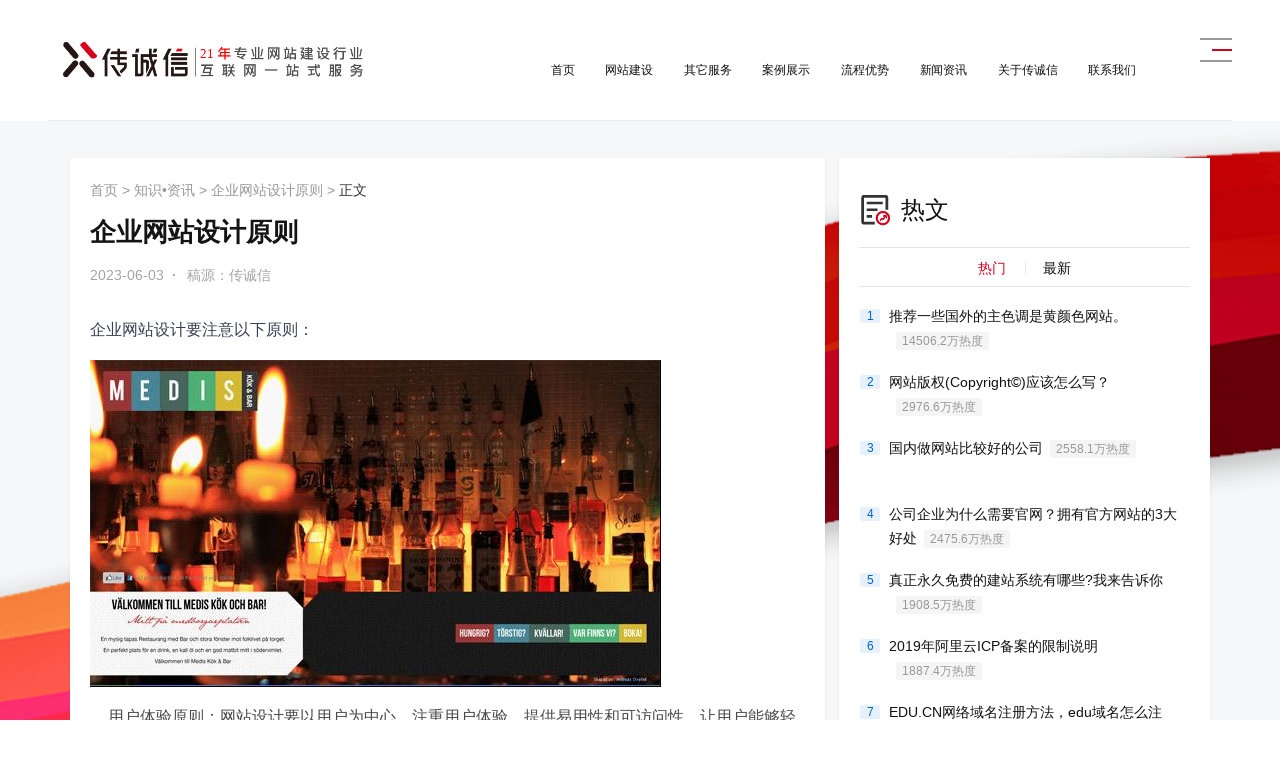

--- FILE ---
content_type: text/html; charset=utf-8
request_url: https://www.ccxcn.com/news/5387.html
body_size: 24398
content:
                         

<!DOCTYPE html>
<html lang="zh-cn">
<head>
    <meta charset="utf-8">
    <meta http-equiv="X-UA-Compatible" content="IE=edge">
    <meta name="renderer" content="webkit">
    <meta name="viewport" content="width=device-width, initial-scale=1">
    <meta name="applicable-device" content="pc">
            <title>企业网站设计原则-北京传诚信</title>

    <meta name="keywords" content="企业网站建设,北京网站建设,企业官网建设" />
    <meta name="description" content="企业网站设计原则，网站设计要以用户为中心，注重用户体验，提供易用性和可访问性，让用户能够轻松地浏览和操作网站。" />
    <meta name="author" content="北京传诚信 www.ccxcn.com" />
    <meta name="copyright" content="Copyright 2004-2026 网站建设 www.ccxcn.com" />
    <meta name="robots" content="All">
    <meta property="qc:admins" content="34270057776330366375" />
    <link rel="shortcut icon" href="/favicon.ico" />
    <link href="/Content/bootstrap.min.css" rel="stylesheet" />

    <link href="/Scripts/swiper/css/swiper.min.css" rel="stylesheet" />
    <link href="/Content/2020/style/style.min.css" rel="stylesheet" />
    <!--[if lt IE 9]>
      <script src="//cdn.bootcss.com/html5shiv/3.7.2/html5shiv.min.js"></script>
      <script src="//cdn.bootcss.com/respond.js/1.4.2/respond.min.js"></script>
    <![endif]-->
    
    
    

    <!--seo-->
    <link rel="canonical" href="https://www.ccxcn.com/news/5387.html" />
    <link rel='dns-prefetch' href='//www.ccxcn.com' />
<!-- Matomo Tag Manager -->
<script>
  var _mtm = window._mtm = window._mtm || [];
  _mtm.push({'mtm.startTime': (new Date().getTime()), 'event': 'mtm.Start'});
  (function() {
    var d=document, g=d.createElement('script'), s=d.getElementsByTagName('script')[0];
    g.async=true; g.src='https://mspoweruser.cn/js/container_VrVlPcFr.js'; s.parentNode.insertBefore(g,s);
  })();
</script>
<!-- End Matomo Tag Manager -->
</head>
<body class="">

    <!-- header-->
    <header class="header  _page" id="header">
        <div class="header_inner">
            <div class="header_gnav _home" id="js-header-pointer">
                <a class="header_logo js-global-link" href="https://www.ccxcn.com">
                    <img src="/Content/2020/index/images/LO-GO.svg" alt="传诚信" />
                </a>
                <button class="header_menu _close" id="js-sidenavi-menu-btn">
                    <span></span>
                </button>
                <nav class="gnavi" id="gnavi">
                    <ul class="gnavi_list">
                        <li class="gnavi_item">
                            <a class="gnavi_link" href="https://www.ccxcn.com">首页</a>
                        </li>
                        <li class="gnavi_item js-gnav-over-btn">
                            <a class="gnavi_link js-global-link " href="https://www.ccxcn.com/website.html">网站建设</a>
                            <div class="overnavi _course js-over-navi">
                                <div class="overnavi_item">
                                    <div class="overnavi_line">
                                        <a class="overnavi_name" href="https://www.ccxcn.com">HIGH WEBSITE<br /><span>定制建站</span></a>
                                        <ul class="list _overnavi">
                                            <li class="list_item">
                                                <a href="https://www.ccxcn.com/wzjs/page4.html">品牌营销网站建设</a>
                                            </li>
                                            <li class="list_item">
                                                <a href="https://www.ccxcn.com/wzjs/page2.html">集团公司网站建设</a>
                                            </li>
                                            <li class="list_item">
                                                <a href="https://www.ccxcn.com/wzjs/page5.html">企业官网建设</a>
                                            </li>
                                            <li class="list_item">
                                                <a href="https://www.ccxcn.com/wzjs/page3.html">教育学校官网建设</a>
                                            </li>
                                            <li class="list_item">
                                                <a href="https://www.ccxcn.com/wzjs/page1.html">房地产官网建设</a>
                                            </li>
                                            <li class="list_item">
                                                <a href="https://www.ccxcn.com/wzjs/page9.html">外贸网站建设</a>
                                            </li>
                                        </ul>
                                    </div>
                                </div>
                                <div class="overnavi_item">
                                    <div class="overnavi_line">
                                        <a class="overnavi_name" href="https://www.ccxcn.com">HTML5 CSS3<br /><span>Html5网站开发</span></a>
                                        <ul class="list _overnavi">
                                            <li class="list_item">
                                                <a href="https://www.ccxcn.com/wzjs/page6.html">H5自适应网站开发</a>
                                            </li>
                                            <li class="list_item">
                                                <a href="https://www.ccxcn.com/mbjz">模板建站</a>
                                            </li>
                                            <li class="list_item">
                                                <a href="https://www.ccxcn.com/mobile/H5">H5制作/VUE网站开发</a>
                                            </li>
                                            <li class="list_item">
                                                <a href="https://jz.ccxcn.com/mobile/">H5微网站模板</a>
                                            </li>
                                            <li class="list_item">
                                                <a href="https://jz.ccxcn.com/responsive/">自适应模板建站</a>
                                            </li>
                                            <li class="list_item">
                                                <a href="https://www.ccxcn.com/website.html">HTML5前端设计开发</a>
                                            </li>
                                        </ul>
                                    </div>
                                </div>
                                <div class="overnavi_item">
                                    <div class="overnavi_line">
                                        <a class="overnavi_name" href="https://www.ccxcn.com">MOBILE<br /><span>手机网站定制</span></a>
                                        <ul class="list _overnavi">
                                            <li class="list_item">
                                                <a href="https://www.ccxcn.com/mobile">手机网站定制开发</a>
                                            </li>
                                            <li class="list_item">
                                                <a href="https://www.ccxcn.com/mobile/xiaochengxu">小程序定制开发</a>
                                            </li>
                                            <li class="list_item">
                                                <a href="https://www.ccxcn.com/mobile/weixin">微信公众号开发</a>
                                            </li>
                                            <li class="list_item">
                                                <a href="https://www.ccxcn.com/mobile">微商城建设</a>
                                            </li>
                                        </ul>
                                    </div>
                                </div>
                                <div class="overnavi_item">
                                    <div class="overnavi_line">
                                        <a class="overnavi_name" href="https://www.ccxcn.com">BIG WEBSITE <br /> GROUP<br /><span>网站设计制作</span></a>
                                        <ul class="list _overnavi">
                                            <li class="list_item">
                                                <a href="https://www.ccxcn.com/station-group">展会协会网站设计</a>
                                            </li>
                                            <li class="list_item">
                                                <a href="https://www.ccxcn.com/wzjs/page6.html">html5响应式网站建设</a>
                                            </li>
                                            <li class="list_item">
                                                <a href="https://www.ccxcn.com/wzjs/page10.html">政务网站开发</a>
                                            </li>
                                            <li class="list_item">
                                                <a href="https://www.ccxcn.com/website.html">高端网站开发</a>
                                            </li>
                                            <li class="list_item"></li>
                                        </ul>
                                    </div>
                                </div>
                            </div>
                        </li>
                        <li class="gnavi_item js-gnav-over-btn">
                            <a class="gnavi_link js-global-link " href="https://www.ccxcn.com/services">其它服务</a>
                            <div class="overnavi js-over-navi">
                                <div class="overnavi_item">
                                    <a class="link _box _transparent" href="https://www.ccxcn.com/domain">
                                        域名注册<span class="link_arr"></span>
                                    </a>
                                </div>
                                <div class="overnavi_item">
                                    <a class="link _box _transparent" href="/host" target="_blank">
                                        云虚拟主机<span class="link_arr"></span>
                                    </a>
                                </div>
                                <div class="overnavi_item">
                                    <a class="link _box _transparent" href="https://www.ccxcn.com/ssl ">
                                        SSL证书（HTTPS）<span class="link_arr"></span>
                                    </a>
                                </div>
                                <div class="overnavi_item">
                                    <a class="link _box _transparent" href="https://www.ccxcn.com/email">
                                        企业邮箱<span class="link_arr"></span>
                                    </a>
                                </div>
                                <div class="overnavi_item">
                                    <a class="link _box _transparent" href="https://www.ccxcn.com/maintain">
                                        网站维护<span class="link_arr"></span>
                                    </a>
                                </div>
                                <div class="overnavi_item">
                                    <a class="link _box _transparent" href="https://www.ccxcn.com/website/ipv6.cshtml">
                                        IPV6改造<span class="link_arr"></span>
                                    </a>
                                </div>
                                <div class="overnavi_item">
                                    <a class="link _box _transparent" href="https://www.ccxcn.com/vr">
                                        VR全景<span class="link_arr"></span>
                                    </a>
                                </div>
                                <div class="overnavi_item">
                                    <a class="link _box _transparent" href="/mbjz">
                                        自助模板建站<span class="link_arr"></span>
                                    </a>
                                </div>
                            </div>
                        </li>
                        <li class="gnavi_item js-gnav-over-btn">
                            <a class="gnavi_link js-global-link " href="https://www.ccxcn.com/wangzhananlituijian.html">案例展示</a>
                            <div class="overnavi js-over-navi">
                                <div class="overnavi_item">
                                    <a class="link _box _transparent" href="https://www.ccxcn.com/wangzhananlituijian.html">
                                        推荐案例<span class="link_arr"></span>
                                    </a>
                                </div>
                                <div class="overnavi_item">
                                    <a class="link _box _transparent" href="https://www.ccxcn.com/works.html">
                                        按行业分类案例展示<span class="link_arr"></span>
                                    </a>
                                </div>
                                <div class="overnavi_item">
                                    <a class="link _box _transparent" href="https://www.ccxcn.com/kz.html">
                                        国内外网站库参考<span class="link_arr"></span>
                                    </a>
                                </div>
                                <div class="overnavi_item">
                                    <a class="link _box _transparent" href="//jz.ccxcn.com" target="_blank">
                                        快速建站模板库<span class="link_arr"></span>
                                    </a>
                                </div>
                                

                            </div>
                        </li>
                        <li class="gnavi_item js-gnav-over-btn">
                            <a class="gnavi_link " href="https://www.ccxcn.com/superiority">流程优势</a>
                        </li>
                        <li class="gnavi_item js-gnav-over-btn">
                            <a class="gnavi_link js-global-link " href="https://www.ccxcn.com/news">新闻资讯</a>
                            <div class="overnavi js-over-navi">
                                <div class="overnavi_item">
                                    <a class="link _box _transparent" href="https://www.ccxcn.com/industry">
                                        网站建设观点<span class="link_arr"></span>
                                    </a>
                                </div>
                                <div class="overnavi_item">
                                    <a class="link _box _transparent" href="https://www.ccxcn.com/design">
                                        网站设计知识<span class="link_arr"></span>
                                    </a>
                                </div>
                                <div class="overnavi_item">
                                    <a class="link _box _transparent" href="/knowledge" target="_blank">
                                        网站制作<span class="link_arr"></span>
                                    </a>
                                </div>
                                <div class="overnavi_item">
                                    <a class="link _box _transparent" href="/taglist?tag=常见问题">
                                        建站常见问题<span class="link_arr"></span>
                                    </a>
                                </div>
                            </div>
                        </li>
                        <li class="gnavi_item js-gnav-over-btn">
                            <a class="gnavi_link js-global-link " href="https://www.ccxcn.com/about">关于传诚信</a>
                            <div class="overnavi js-over-navi">
                                <div class="overnavi_item">
                                    <a class="link _box _transparent" href="https://www.ccxcn.com/about">
                                        公司介绍<span class="link_arr"></span>
                                    </a>
                                </div>
                                <div class="overnavi_item">
                                    <a class="link _box _transparent" href="https://www.ccxcn.com/contact/pay">
                                        付款方式<span class="link_arr"></span>
                                    </a>
                                </div>
                            </div>
                        </li>
                        <li class="gnavi_item">
                            <a class="gnavi_link " href="https://www.ccxcn.com/contact">联系我们</a>
                        </li>
                        <li class="gnavi_item js-gnav-over-btn">
                            <button id="js-open-menu-btn" class="js-global-link header_menus">
                                <span></span>
                            </button>

                            <div class="overnavi js-over-navi">
                                <div class="overnavi_item">
                                    <a class="link _box _transparent" href="https://jz.ccxcn.com/">自助模板建站<span class="link_arr"></span></a>
                                </div>
                                <div class="overnavi_item">
                                    <a class="link _box _transparent" href="http://www.3M4.cn/">快速建站<span class="link_arr"></span></a>
                                </div>
                                <div class="overnavi_item">
                                    <a class="link _box _transparent" href="https://www.topssl.cn/">SSL证书加密<span class="link_arr"></span></a>
                                </div>
                                <div class="overnavi_item">
                                    <a class="link _box _transparent" href="http://hao.ccxcn.com/">设计猿导航<span class="link_arr"></span></a>
                                </div>
                            </div>

                        </li>
                    </ul>

                </nav>
            </div>

        </div>
    </header>
    <!-- /header-->
                      <div class="news-2020-box" id="main">
                    <div class="news-2020-box-top"></div>
                    <div class="container">
                        <div class="row">
                            <div class="col-xs-12 col-md-8">
                                <div class="nbox">
                                    <div class="article-header">
                                        <div class="article-breadcrumb">
                                            <a href="https://www.ccxcn.com/">首页</a> > <a href="https://www.ccxcn.com/news" target="_self">知识•资讯</a> > <a href="https://www.ccxcn.com/news/5387.html" target="_self">企业网站设计原则</a> > <span>正文</span>
                                        </div>

                                        <h1 class="title">企业网站设计原则</h1>

                                        <div class="meta clearfix">
                                            <div class="meta__left">
                                                <span class="date util-time" data-time="2023/6/3 0:07:58">2023/6/3 0:07:58</span><span class="split-line">
                                                    ·
                                                </span>
                                                <span class="author">
                                                    稿源：传诚信
                                                </span>

                                            </div>
                                        </div>


                                    </div>

                                    <div id="article-content" class="article-content">
<p style="box-sizing: border-box; border-width: 0px; border-style: solid; border-color: rgb(229, 231, 235); --un-rotate: 0; --un-rotate-x: 0; --un-rotate-y: 0; --un-rotate-z: 0; --un-scale-x: 1; --un-scale-y: 1; --un-scale-z: 1; --un-skew-x: 0; --un-skew-y: 0; --un-translate-x: 0; --un-translate-y: 0; --un-translate-z: 0; --un-pan-x: ; --un-pan-y: ; --un-pinch-zoom: ; --un-scroll-snap-strictness: proximity; --un-ordinal: ; --un-slashed-zero: ; --un-numeric-figure: ; --un-numeric-spacing: ; --un-numeric-fraction: ; --un-border-spacing-x: 0; --un-border-spacing-y: 0; --un-ring-offset-shadow: 0 0 rgba(0,0,0,0); --un-ring-shadow: 0 0 rgba(0,0,0,0); --un-shadow-inset: ; --un-shadow: 0 0 rgba(0,0,0,0); --un-ring-inset: ; --un-ring-offset-width: 0px; --un-ring-offset-color: #fff; --un-ring-width: 0px; --un-ring-color: rgba(147,197,253,0.5); --un-blur: ; --un-brightness: ; --un-contrast: ; --un-drop-shadow: ; --un-grayscale: ; --un-hue-rotate: ; --un-invert: ; --un-saturate: ; --un-sepia: ; --un-backdrop-blur: ; --un-backdrop-brightness: ; --un-backdrop-contrast: ; --un-backdrop-grayscale: ; --un-backdrop-hue-rotate: ; --un-backdrop-invert: ; --un-backdrop-opacity: ; --un-backdrop-saturate: ; --un-backdrop-sepia: ; margin-top: 0px; margin-bottom: 16px; line-height: 1.8; color: rgb(55, 65, 81); white-space: normal; text-align: left;">企业网站设计要注意以下原则：</p><p style="box-sizing: border-box; border-width: 0px; border-style: solid; border-color: rgb(229, 231, 235); --un-rotate: 0; --un-rotate-x: 0; --un-rotate-y: 0; --un-rotate-z: 0; --un-scale-x: 1; --un-scale-y: 1; --un-scale-z: 1; --un-skew-x: 0; --un-skew-y: 0; --un-translate-x: 0; --un-translate-y: 0; --un-translate-z: 0; --un-pan-x: ; --un-pan-y: ; --un-pinch-zoom: ; --un-scroll-snap-strictness: proximity; --un-ordinal: ; --un-slashed-zero: ; --un-numeric-figure: ; --un-numeric-spacing: ; --un-numeric-fraction: ; --un-border-spacing-x: 0; --un-border-spacing-y: 0; --un-ring-offset-shadow: 0 0 rgba(0,0,0,0); --un-ring-shadow: 0 0 rgba(0,0,0,0); --un-shadow-inset: ; --un-shadow: 0 0 rgba(0,0,0,0); --un-ring-inset: ; --un-ring-offset-width: 0px; --un-ring-offset-color: #fff; --un-ring-width: 0px; --un-ring-color: rgba(147,197,253,0.5); --un-blur: ; --un-brightness: ; --un-contrast: ; --un-drop-shadow: ; --un-grayscale: ; --un-hue-rotate: ; --un-invert: ; --un-saturate: ; --un-sepia: ; --un-backdrop-blur: ; --un-backdrop-brightness: ; --un-backdrop-contrast: ; --un-backdrop-grayscale: ; --un-backdrop-hue-rotate: ; --un-backdrop-invert: ; --un-backdrop-opacity: ; --un-backdrop-saturate: ; --un-backdrop-sepia: ; margin-top: 0px; margin-bottom: 16px; line-height: 1.8; color: rgb(55, 65, 81); white-space: normal; text-align: left;"><img src="/attached/image/20111213/20111213184248604860.jpg" alt="企业网站设计原则" width="571" height="327" border="0" vspace="0" title="企业网站设计原则" style="width: 571px; height: 327px;"/></p><ol style="box-sizing: border-box; border-width: 0px; border-style: solid; border-color: rgb(229, 231, 235); --un-rotate: 0; --un-rotate-x: 0; --un-rotate-y: 0; --un-rotate-z: 0; --un-scale-x: 1; --un-scale-y: 1; --un-scale-z: 1; --un-skew-x: 0; --un-skew-y: 0; --un-translate-x: 0; --un-translate-y: 0; --un-translate-z: 0; --un-pan-x: ; --un-pan-y: ; --un-pinch-zoom: ; --un-scroll-snap-strictness: proximity; --un-ordinal: ; --un-slashed-zero: ; --un-numeric-figure: ; --un-numeric-spacing: ; --un-numeric-fraction: ; --un-border-spacing-x: 0; --un-border-spacing-y: 0; --un-ring-offset-shadow: 0 0 rgba(0,0,0,0); --un-ring-shadow: 0 0 rgba(0,0,0,0); --un-shadow-inset: ; --un-shadow: 0 0 rgba(0,0,0,0); --un-ring-inset: ; --un-ring-offset-width: 0px; --un-ring-offset-color: #fff; --un-ring-width: 0px; --un-ring-color: rgba(147,197,253,0.5); --un-blur: ; --un-brightness: ; --un-contrast: ; --un-drop-shadow: ; --un-grayscale: ; --un-hue-rotate: ; --un-invert: ; --un-saturate: ; --un-sepia: ; --un-backdrop-blur: ; --un-backdrop-brightness: ; --un-backdrop-contrast: ; --un-backdrop-grayscale: ; --un-backdrop-hue-rotate: ; --un-backdrop-invert: ; --un-backdrop-opacity: ; --un-backdrop-saturate: ; --un-backdrop-sepia: ; list-style-position: initial; list-style-image: initial; margin-bottom: 16px; padding: 0px 0px 0px 1.5em; line-height: 1.8; color: rgb(55, 65, 81); white-space: normal;" class=" list-paddingleft-2"><li><p style="box-sizing: border-box; border-width: 0px; border-style: solid; border-color: rgb(229, 231, 235); --un-rotate: 0; --un-rotate-x: 0; --un-rotate-y: 0; --un-rotate-z: 0; --un-scale-x: 1; --un-scale-y: 1; --un-scale-z: 1; --un-skew-x: 0; --un-skew-y: 0; --un-translate-x: 0; --un-translate-y: 0; --un-translate-z: 0; --un-pan-x: ; --un-pan-y: ; --un-pinch-zoom: ; --un-scroll-snap-strictness: proximity; --un-ordinal: ; --un-slashed-zero: ; --un-numeric-figure: ; --un-numeric-spacing: ; --un-numeric-fraction: ; --un-border-spacing-x: 0; --un-border-spacing-y: 0; --un-ring-offset-shadow: 0 0 rgba(0,0,0,0); --un-ring-shadow: 0 0 rgba(0,0,0,0); --un-shadow-inset: ; --un-shadow: 0 0 rgba(0,0,0,0); --un-ring-inset: ; --un-ring-offset-width: 0px; --un-ring-offset-color: #fff; --un-ring-width: 0px; --un-ring-color: rgba(147,197,253,0.5); --un-blur: ; --un-brightness: ; --un-contrast: ; --un-drop-shadow: ; --un-grayscale: ; --un-hue-rotate: ; --un-invert: ; --un-saturate: ; --un-sepia: ; --un-backdrop-blur: ; --un-backdrop-brightness: ; --un-backdrop-contrast: ; --un-backdrop-grayscale: ; --un-backdrop-hue-rotate: ; --un-backdrop-invert: ; --un-backdrop-opacity: ; --un-backdrop-saturate: ; --un-backdrop-sepia: ; margin-top: 0px; margin-bottom: 0px; line-height: 1.8; text-align: left;">用户体验原则：网站设计要以用户为中心，注重用户体验，提供易用性和可访问性，让用户能够轻松地浏览和操作网站。</p></li><li><p style="box-sizing: border-box; border-width: 0px; border-style: solid; border-color: rgb(229, 231, 235); --un-rotate: 0; --un-rotate-x: 0; --un-rotate-y: 0; --un-rotate-z: 0; --un-scale-x: 1; --un-scale-y: 1; --un-scale-z: 1; --un-skew-x: 0; --un-skew-y: 0; --un-translate-x: 0; --un-translate-y: 0; --un-translate-z: 0; --un-pan-x: ; --un-pan-y: ; --un-pinch-zoom: ; --un-scroll-snap-strictness: proximity; --un-ordinal: ; --un-slashed-zero: ; --un-numeric-figure: ; --un-numeric-spacing: ; --un-numeric-fraction: ; --un-border-spacing-x: 0; --un-border-spacing-y: 0; --un-ring-offset-shadow: 0 0 rgba(0,0,0,0); --un-ring-shadow: 0 0 rgba(0,0,0,0); --un-shadow-inset: ; --un-shadow: 0 0 rgba(0,0,0,0); --un-ring-inset: ; --un-ring-offset-width: 0px; --un-ring-offset-color: #fff; --un-ring-width: 0px; --un-ring-color: rgba(147,197,253,0.5); --un-blur: ; --un-brightness: ; --un-contrast: ; --un-drop-shadow: ; --un-grayscale: ; --un-hue-rotate: ; --un-invert: ; --un-saturate: ; --un-sepia: ; --un-backdrop-blur: ; --un-backdrop-brightness: ; --un-backdrop-contrast: ; --un-backdrop-grayscale: ; --un-backdrop-hue-rotate: ; --un-backdrop-invert: ; --un-backdrop-opacity: ; --un-backdrop-saturate: ; --un-backdrop-sepia: ; margin-top: 0px; margin-bottom: 0px; line-height: 1.8; text-align: left;">简洁明了原则：网站设计要简洁明了，让用户能够快速找到所需信息，避免过多的噪音和干扰。</p></li><li><p style="box-sizing: border-box; border-width: 0px; border-style: solid; border-color: rgb(229, 231, 235); --un-rotate: 0; --un-rotate-x: 0; --un-rotate-y: 0; --un-rotate-z: 0; --un-scale-x: 1; --un-scale-y: 1; --un-scale-z: 1; --un-skew-x: 0; --un-skew-y: 0; --un-translate-x: 0; --un-translate-y: 0; --un-translate-z: 0; --un-pan-x: ; --un-pan-y: ; --un-pinch-zoom: ; --un-scroll-snap-strictness: proximity; --un-ordinal: ; --un-slashed-zero: ; --un-numeric-figure: ; --un-numeric-spacing: ; --un-numeric-fraction: ; --un-border-spacing-x: 0; --un-border-spacing-y: 0; --un-ring-offset-shadow: 0 0 rgba(0,0,0,0); --un-ring-shadow: 0 0 rgba(0,0,0,0); --un-shadow-inset: ; --un-shadow: 0 0 rgba(0,0,0,0); --un-ring-inset: ; --un-ring-offset-width: 0px; --un-ring-offset-color: #fff; --un-ring-width: 0px; --un-ring-color: rgba(147,197,253,0.5); --un-blur: ; --un-brightness: ; --un-contrast: ; --un-drop-shadow: ; --un-grayscale: ; --un-hue-rotate: ; --un-invert: ; --un-saturate: ; --un-sepia: ; --un-backdrop-blur: ; --un-backdrop-brightness: ; --un-backdrop-contrast: ; --un-backdrop-grayscale: ; --un-backdrop-hue-rotate: ; --un-backdrop-invert: ; --un-backdrop-opacity: ; --un-backdrop-saturate: ; --un-backdrop-sepia: ; margin-top: 0px; margin-bottom: 0px; line-height: 1.8; text-align: left;">视觉效果原则：网站设计要注重视觉效果，包括色彩、排版、图片和动画等，让用户感觉舒适、美观、协调。</p></li><li><p style="box-sizing: border-box; border-width: 0px; border-style: solid; border-color: rgb(229, 231, 235); --un-rotate: 0; --un-rotate-x: 0; --un-rotate-y: 0; --un-rotate-z: 0; --un-scale-x: 1; --un-scale-y: 1; --un-scale-z: 1; --un-skew-x: 0; --un-skew-y: 0; --un-translate-x: 0; --un-translate-y: 0; --un-translate-z: 0; --un-pan-x: ; --un-pan-y: ; --un-pinch-zoom: ; --un-scroll-snap-strictness: proximity; --un-ordinal: ; --un-slashed-zero: ; --un-numeric-figure: ; --un-numeric-spacing: ; --un-numeric-fraction: ; --un-border-spacing-x: 0; --un-border-spacing-y: 0; --un-ring-offset-shadow: 0 0 rgba(0,0,0,0); --un-ring-shadow: 0 0 rgba(0,0,0,0); --un-shadow-inset: ; --un-shadow: 0 0 rgba(0,0,0,0); --un-ring-inset: ; --un-ring-offset-width: 0px; --un-ring-offset-color: #fff; --un-ring-width: 0px; --un-ring-color: rgba(147,197,253,0.5); --un-blur: ; --un-brightness: ; --un-contrast: ; --un-drop-shadow: ; --un-grayscale: ; --un-hue-rotate: ; --un-invert: ; --un-saturate: ; --un-sepia: ; --un-backdrop-blur: ; --un-backdrop-brightness: ; --un-backdrop-contrast: ; --un-backdrop-grayscale: ; --un-backdrop-hue-rotate: ; --un-backdrop-invert: ; --un-backdrop-opacity: ; --un-backdrop-saturate: ; --un-backdrop-sepia: ; margin-top: 0px; margin-bottom: 0px; line-height: 1.8; text-align: left;">品牌一致性原则：网站设计要与企业品牌形象一致，包括颜色、字体、标志等，让用户能够快速认出企业。</p></li><li><p style="box-sizing: border-box; border-width: 0px; border-style: solid; border-color: rgb(229, 231, 235); --un-rotate: 0; --un-rotate-x: 0; --un-rotate-y: 0; --un-rotate-z: 0; --un-scale-x: 1; --un-scale-y: 1; --un-scale-z: 1; --un-skew-x: 0; --un-skew-y: 0; --un-translate-x: 0; --un-translate-y: 0; --un-translate-z: 0; --un-pan-x: ; --un-pan-y: ; --un-pinch-zoom: ; --un-scroll-snap-strictness: proximity; --un-ordinal: ; --un-slashed-zero: ; --un-numeric-figure: ; --un-numeric-spacing: ; --un-numeric-fraction: ; --un-border-spacing-x: 0; --un-border-spacing-y: 0; --un-ring-offset-shadow: 0 0 rgba(0,0,0,0); --un-ring-shadow: 0 0 rgba(0,0,0,0); --un-shadow-inset: ; --un-shadow: 0 0 rgba(0,0,0,0); --un-ring-inset: ; --un-ring-offset-width: 0px; --un-ring-offset-color: #fff; --un-ring-width: 0px; --un-ring-color: rgba(147,197,253,0.5); --un-blur: ; --un-brightness: ; --un-contrast: ; --un-drop-shadow: ; --un-grayscale: ; --un-hue-rotate: ; --un-invert: ; --un-saturate: ; --un-sepia: ; --un-backdrop-blur: ; --un-backdrop-brightness: ; --un-backdrop-contrast: ; --un-backdrop-grayscale: ; --un-backdrop-hue-rotate: ; --un-backdrop-invert: ; --un-backdrop-opacity: ; --un-backdrop-saturate: ; --un-backdrop-sepia: ; margin-top: 0px; margin-bottom: 0px; line-height: 1.8; text-align: left;">响应式设计原则：网站设计要考虑不同设备的显示效果，采用响应式设计，让网站在不同设备上都能够显示良好、易用。</p></li><li><p style="box-sizing: border-box; border-width: 0px; border-style: solid; border-color: rgb(229, 231, 235); --un-rotate: 0; --un-rotate-x: 0; --un-rotate-y: 0; --un-rotate-z: 0; --un-scale-x: 1; --un-scale-y: 1; --un-scale-z: 1; --un-skew-x: 0; --un-skew-y: 0; --un-translate-x: 0; --un-translate-y: 0; --un-translate-z: 0; --un-pan-x: ; --un-pan-y: ; --un-pinch-zoom: ; --un-scroll-snap-strictness: proximity; --un-ordinal: ; --un-slashed-zero: ; --un-numeric-figure: ; --un-numeric-spacing: ; --un-numeric-fraction: ; --un-border-spacing-x: 0; --un-border-spacing-y: 0; --un-ring-offset-shadow: 0 0 rgba(0,0,0,0); --un-ring-shadow: 0 0 rgba(0,0,0,0); --un-shadow-inset: ; --un-shadow: 0 0 rgba(0,0,0,0); --un-ring-inset: ; --un-ring-offset-width: 0px; --un-ring-offset-color: #fff; --un-ring-width: 0px; --un-ring-color: rgba(147,197,253,0.5); --un-blur: ; --un-brightness: ; --un-contrast: ; --un-drop-shadow: ; --un-grayscale: ; --un-hue-rotate: ; --un-invert: ; --un-saturate: ; --un-sepia: ; --un-backdrop-blur: ; --un-backdrop-brightness: ; --un-backdrop-contrast: ; --un-backdrop-grayscale: ; --un-backdrop-hue-rotate: ; --un-backdrop-invert: ; --un-backdrop-opacity: ; --un-backdrop-saturate: ; --un-backdrop-sepia: ; margin-top: 0px; margin-bottom: 0px; line-height: 1.8; text-align: left;">可访问性原则：网站设计要注重可访问性，包括语言、字体大小、辅助功能等，让所有人都能够访问和使用网站。</p></li><li><p style="box-sizing: border-box; border-width: 0px; border-style: solid; border-color: rgb(229, 231, 235); --un-rotate: 0; --un-rotate-x: 0; --un-rotate-y: 0; --un-rotate-z: 0; --un-scale-x: 1; --un-scale-y: 1; --un-scale-z: 1; --un-skew-x: 0; --un-skew-y: 0; --un-translate-x: 0; --un-translate-y: 0; --un-translate-z: 0; --un-pan-x: ; --un-pan-y: ; --un-pinch-zoom: ; --un-scroll-snap-strictness: proximity; --un-ordinal: ; --un-slashed-zero: ; --un-numeric-figure: ; --un-numeric-spacing: ; --un-numeric-fraction: ; --un-border-spacing-x: 0; --un-border-spacing-y: 0; --un-ring-offset-shadow: 0 0 rgba(0,0,0,0); --un-ring-shadow: 0 0 rgba(0,0,0,0); --un-shadow-inset: ; --un-shadow: 0 0 rgba(0,0,0,0); --un-ring-inset: ; --un-ring-offset-width: 0px; --un-ring-offset-color: #fff; --un-ring-width: 0px; --un-ring-color: rgba(147,197,253,0.5); --un-blur: ; --un-brightness: ; --un-contrast: ; --un-drop-shadow: ; --un-grayscale: ; --un-hue-rotate: ; --un-invert: ; --un-saturate: ; --un-sepia: ; --un-backdrop-blur: ; --un-backdrop-brightness: ; --un-backdrop-contrast: ; --un-backdrop-grayscale: ; --un-backdrop-hue-rotate: ; --un-backdrop-invert: ; --un-backdrop-opacity: ; --un-backdrop-saturate: ; --un-backdrop-sepia: ; margin-top: 0px; margin-bottom: 0px; line-height: 1.8; text-align: left;">安全保障原则：网站设计要注重安全保障，包括用户数据和隐私保护，防止黑客攻击和恶意软件侵入。</p></li></ol><p style="box-sizing: border-box; border-width: 0px; border-style: solid; border-color: rgb(229, 231, 235); --un-rotate: 0; --un-rotate-x: 0; --un-rotate-y: 0; --un-rotate-z: 0; --un-scale-x: 1; --un-scale-y: 1; --un-scale-z: 1; --un-skew-x: 0; --un-skew-y: 0; --un-translate-x: 0; --un-translate-y: 0; --un-translate-z: 0; --un-pan-x: ; --un-pan-y: ; --un-pinch-zoom: ; --un-scroll-snap-strictness: proximity; --un-ordinal: ; --un-slashed-zero: ; --un-numeric-figure: ; --un-numeric-spacing: ; --un-numeric-fraction: ; --un-border-spacing-x: 0; --un-border-spacing-y: 0; --un-ring-offset-shadow: 0 0 rgba(0,0,0,0); --un-ring-shadow: 0 0 rgba(0,0,0,0); --un-shadow-inset: ; --un-shadow: 0 0 rgba(0,0,0,0); --un-ring-inset: ; --un-ring-offset-width: 0px; --un-ring-offset-color: #fff; --un-ring-width: 0px; --un-ring-color: rgba(147,197,253,0.5); --un-blur: ; --un-brightness: ; --un-contrast: ; --un-drop-shadow: ; --un-grayscale: ; --un-hue-rotate: ; --un-invert: ; --un-saturate: ; --un-sepia: ; --un-backdrop-blur: ; --un-backdrop-brightness: ; --un-backdrop-contrast: ; --un-backdrop-grayscale: ; --un-backdrop-hue-rotate: ; --un-backdrop-invert: ; --un-backdrop-opacity: ; --un-backdrop-saturate: ; --un-backdrop-sepia: ; margin-top: 0px; margin-bottom: 0px; line-height: 1.8; color: rgb(55, 65, 81); white-space: normal; text-align: left;">综上所述，<a href="https://www.ccxcn.com/wzjs/page5.html" target="_blank">企业网站设计</a>要注意用户体验、简洁明了、视觉效果、品牌一致性、响应式设计、可访问性和安全保障等原则。通过合理的设计，可以提高网站的用户体验和品牌形象，吸引更多的潜在客户。</p>                                    </div>
                                    <div class="page-article">
                                    </div>



                                </div>

                                <div class="nbox">

                                    <div class="layui-tab nbox-tab2">
                                        <ul class="layui-tab-title">
                                            <li class="layui-this">相关推荐</li>
                                            <li>大家在看</li>

                                        </ul>
                                        <div class="article-tags">
                                            关键词：<ul>
                                                    <li class="tag item"><a target="_blank" href="https://www.ccxcn.com/taglist?tag=企业网站建设">企业网站建设</a></li>
                                                    <li class="tag item"><a target="_blank" href="https://www.ccxcn.com/taglist?tag=北京网站建设">北京网站建设</a></li>
                                                    <li class="tag item"><a target="_blank" href="https://www.ccxcn.com/taglist?tag=企业官网建设">企业官网建设</a></li>
                                            </ul>
                                        </div>

                                        <div class="layui-tab-content">
                                            <div class="layui-tab-item layui-show">
                                                <ul class="scrollload-content">
                                                            <li class="single-mode">
                                                                <div class="info">
                                                                    <div class="info-limit">
                                                                        <h3><a href="https://www.ccxcn.com/news/5485.html" target="_blank">做网站的公司。</a></h3>
                                                                        <p class="desc">因为现在各行各业都离不开网站。  让我们为您详细解释一下关于“做网站的公司”这个概念，以及您可以如何选择合适的公司来帮您搭建网站。做网站的公......</p>
                                                                    </div>
                                                                    <div class="meta">
                                                                        <div class="tags">
                                                                       
<a href="https://www.ccxcn.com/taglist?tag=企业建站">企业建站</a> <a href="https://www.ccxcn.com/taglist/31.html">北京网站建设</a> <a href="https://www.ccxcn.com/taglist?tag=网站的公司">网站的公司</a>                                                                            
                                                                        </div>
                                                                        <div class="time util-time" title="2025/2/13 14:02:56" data-time="2025/2/13 14:02:56">2025/2/13 14:02:56</div>
                                                                    </div>
                                                                </div>
                                                            </li>
                                                            <li class="single-mode">
                                                                <div class="info">
                                                                    <div class="info-limit">
                                                                        <h3><a href="https://www.ccxcn.com/knowledge/5482.html" target="_blank">公司集团企业网站建设需要注意哪些细节？</a></h3>
                                                                        <p class="desc">公司集团企业网站建设需要注意以下细节：一、明确网站建设目标在建设网站之前，公司集团企业应明确网站的建设目标。例如，是为了提升企业形象、拓展市......</p>
                                                                    </div>
                                                                    <div class="meta">
                                                                        <div class="tags">
                                                                       
<a href="https://www.ccxcn.com/taglist?tag=企业建站">企业建站</a> <a href="https://www.ccxcn.com/taglist?tag=ssl证书">ssl证书</a>                                                                            
                                                                        </div>
                                                                        <div class="time util-time" title="2024/10/11 0:03:43" data-time="2024/10/11 0:03:43">2024/10/11 0:03:43</div>
                                                                    </div>
                                                                </div>
                                                            </li>
                                                            <li class="single-mode">
                                                                <div class="info">
                                                                    <div class="info-limit">
                                                                        <h3><a href="https://www.ccxcn.com/solutions/5480.html" target="_blank">公司集团企业为什么要建设网站？建设网站的流程是怎样的？</a></h3>
                                                                        <p class="desc">公司集团企业为什么要建设网站？公司集团企业建设网站主要有以下几个重要原因：在当今互联网时代，消费者从产品研究到查询地点和营业时间等各个方面都......</p>
                                                                    </div>
                                                                    <div class="meta">
                                                                        <div class="tags">
                                                                       
<a href="https://www.ccxcn.com/taglist?tag=企业建站">企业建站</a> <a href="https://www.ccxcn.com/taglist/53.html">企业网站建设</a>                                                                            
                                                                        </div>
                                                                        <div class="time util-time" title="2024/10/10 0:03:45" data-time="2024/10/10 0:03:45">2024/10/10 0:03:45</div>
                                                                    </div>
                                                                </div>
                                                            </li>
                                                            <li class="single-mode">
                                                                <div class="info">
                                                                    <div class="info-limit">
                                                                        <h3><a href="https://www.ccxcn.com/knowledge/5479.html" target="_blank">建网站需要考虑哪些因素？</a></h3>
                                                                        <p class="desc">建网站需要考虑以下因素：一、企业需求层面满足消费者需求：在互联网时代，消费者在产品研究、查询地点和营业时间等方面都依赖互联网，因此企业需要一......</p>
                                                                    </div>
                                                                    <div class="meta">
                                                                        <div class="tags">
                                                                       
<a href="https://www.ccxcn.com/taglist?tag=建网站">建网站</a> <a href="https://www.ccxcn.com/taglist/31.html">北京网站建设</a> <a href="https://www.ccxcn.com/taglist?tag=企业建站">企业建站</a>                                                                            
                                                                        </div>
                                                                        <div class="time util-time" title="2024/10/9 18:21:10" data-time="2024/10/9 18:21:10">2024/10/9 18:21:10</div>
                                                                    </div>
                                                                </div>
                                                            </li>
                                                            <li class="single-mode">
                                                                <div class="info">
                                                                    <div class="info-limit">
                                                                        <h3><a href="https://www.ccxcn.com/news/5476.html" target="_blank">如何评估一家北京网站建设公司的可靠性和安全性</a></h3>
                                                                        <p class="desc">评估北京网站建设公司的可靠性评估北京网站建设公司的可靠性时，您可以从以下几个方面进行考察：项目经验：查看公司的官方网站或参考案例，了解它们过......</p>
                                                                    </div>
                                                                    <div class="meta">
                                                                        <div class="tags">
                                                                       
                                                                           
                                                                        </div>
                                                                        <div class="time util-time" title="2024/5/31 14:34:52" data-time="2024/5/31 14:34:52">2024/5/31 14:34:52</div>
                                                                    </div>
                                                                </div>
                                                            </li>
                                                            <li class="single-mode">
                                                                <div class="info">
                                                                    <div class="info-limit">
                                                                        <h3><a href="https://www.ccxcn.com/news/5468.html" target="_blank">建网站一般需要多少钱？如何规划才能节省成本？</a></h3>
                                                                        <p class="desc">时要节省网站建设的成本，你可以采取以下几个策略：1. 选择合适的网站类型根据你的业务需求和预算，选择适合你的网站类型。例如，如果你的业务相对......</p>
                                                                    </div>
                                                                    <div class="meta">
                                                                        <div class="tags">
                                                                       
<a href="https://www.ccxcn.com/taglist?tag=模板建站">模板建站</a> <a href="https://www.ccxcn.com/taglist/31.html">北京网站建设</a>                                                                            
                                                                        </div>
                                                                        <div class="time util-time" title="2024/4/25 0:00:00" data-time="2024/4/25 0:00:00">2024/4/25 0:00:00</div>
                                                                    </div>
                                                                </div>
                                                            </li>
                                                            <li class="single-mode">
                                                                <div class="info">
                                                                    <div class="info-limit">
                                                                        <h3><a href="https://www.ccxcn.com/news/5467.html" target="_blank">年中钜惠，模板自助建站1000元起！</a></h3>
                                                                        <p class="desc">年中钜惠来袭！现在，我们推出了超值的网站建设服务——模板自助建站，只需1000元起！是的，你没有听错，只要1000元，就可以拥有一个专业的网......</p>
                                                                    </div>
                                                                    <div class="meta">
                                                                        <div class="tags">
                                                                       
<a href="https://www.ccxcn.com/taglist?tag=企业建站">企业建站</a> <a href="https://www.ccxcn.com/taglist?tag=模板建站">模板建站</a> <a href="https://www.ccxcn.com/taglist?tag=自助建站">自助建站</a> <a href="https://www.ccxcn.com/taglist/31.html">北京网站建设</a>                                                                            
                                                                        </div>
                                                                        <div class="time util-time" title="2024/4/2 11:35:15" data-time="2024/4/2 11:35:15">2024/4/2 11:35:15</div>
                                                                    </div>
                                                                </div>
                                                            </li>
                                                            <li class="single-mode">
                                                                <div class="info">
                                                                    <div class="info-limit">
                                                                        <h3><a href="https://www.ccxcn.com/news/5459.html" target="_blank">做个企业网站要多少钱，需要注意哪些细节</a></h3>
                                                                        <p class="desc">做一个企业网站的费用和需要注意的细节如下：费用因素：1. 网站设计和开发费用：这是建立企业网站最主要的费用。费用会根据网站的规模、功能和复杂......</p>
                                                                    </div>
                                                                    <div class="meta">
                                                                        <div class="tags">
                                                                       
<a href="https://www.ccxcn.com/taglist/53.html">企业网站建设</a> <a href="https://www.ccxcn.com/taglist/40.html">建站公司</a> <a href="https://www.ccxcn.com/taglist?tag=集团网站建设">集团网站建设</a>                                                                            
                                                                        </div>
                                                                        <div class="time util-time" title="2023/8/12 0:10:23" data-time="2023/8/12 0:10:23">2023/8/12 0:10:23</div>
                                                                    </div>
                                                                </div>
                                                            </li>
                                                            <li class="single-mode">
                                                                <div class="info">
                                                                    <div class="info-limit">
                                                                        <h3><a href="https://www.ccxcn.com/news/5458.html" target="_blank">北京网站搭建哪家好，服务年份是一个可以参考的值</a></h3>
                                                                        <p class="desc">在选择北京的网站搭建服务提供商时，以下是一些建议：1. 参考口碑和评价：了解不同网站搭建服务提供商的口碑和客户评价。可以通过在线评论、社交媒......</p>
                                                                    </div>
                                                                    <div class="meta">
                                                                        <div class="tags">
                                                                       
<a href="https://www.ccxcn.com/taglist?tag=企业建站">企业建站</a> <a href="https://www.ccxcn.com/taglist?tag=北京建站">北京建站</a> <a href="https://www.ccxcn.com/taglist/53.html">企业网站建设</a>                                                                            
                                                                        </div>
                                                                        <div class="time util-time" title="2023/8/11 0:14:22" data-time="2023/8/11 0:14:22">2023/8/11 0:14:22</div>
                                                                    </div>
                                                                </div>
                                                            </li>
                                                            <li class="single-mode">
                                                                <div class="info">
                                                                    <div class="info-limit">
                                                                        <h3><a href="https://www.ccxcn.com/news/5455.html" target="_blank">真正永久免费的建站系统有哪些?我来告诉你</a></h3>
                                                                        <p class="desc">永久免费的建站系统有很多，以下是一些比较知名的：1. WdPress:WdPress是一个开源的内容管理系统(CMS)用户可以在不事先了解编......</p>
                                                                    </div>
                                                                    <div class="meta">
                                                                        <div class="tags">
                                                                       
<a href="https://www.ccxcn.com/taglist/14.html">网站建设</a> <a href="https://www.ccxcn.com/taglist/53.html">企业网站建设</a>                                                                            
                                                                        </div>
                                                                        <div class="time util-time" title="2023/8/9 15:49:19" data-time="2023/8/9 15:49:19">2023/8/9 15:49:19</div>
                                                                    </div>
                                                                </div>
                                                            </li>



                                                </ul>
                                            </div>
                                            <div class="layui-tab-item">
                                                <ul class="scrollload-content">
                                                            <li class="single-mode">
                                                                <div class="info">
                                                                    <div class="info-limit">
                                                                        <h3><a href="https://www.ccxcn.com/revision/1649.html" target="_blank">模版网站建设定制流程!</a></h3>
                                                                        <p class="desc">一个精致的模版是打造网站的金玉良石，我们已经制作了一百多个这样的模版。通过这样的模版，我们会为您雕琢出具有独特魅力的网站。 模版网站建设定制......</p>
                                                                    </div>
                                                                    <div class="meta">
                                                                        <div class="tags">
                                                                            <a href="https://www.ccxcn.com/taglist?tag=模版网站建设">模版网站建设</a> 
                                                                        </div>
                                                                        <div class="time util-time" title="2010/11/29 0:00:00" data-time="2010/11/29 0:00:00">2010/11/29 0:00:00</div>
                                                                    </div>
                                                                </div>
                                                            </li>
                                                            <li class="single-mode">
                                                                <div class="info">
                                                                    <div class="info-limit">
                                                                        <h3><a href="https://www.ccxcn.com/revision/3282.html" target="_blank">RDS for MySQL让您的数据库性能快人远不止一步</a></h3>
                                                                        <p class="desc">数据库的运维过程中，您是否有这样的烦恼：1、数据库性能表现差，不知如何优化？2、多写入场景、读多写少场景如何针对性优化提升处理效率？3、主备......</p>
                                                                    </div>
                                                                    <div class="meta">
                                                                        <div class="tags">
                                                                            <a href="https://www.ccxcn.com/taglist?tag=RDS for MySQL让您的数据库性能快人远不止一步">RDS for MySQL让您的数据库性能快人远不止一步</a> <a href="https://www.ccxcn.com/taglist/14.html">网站建设</a> <a href="https://www.ccxcn.com/taglist?tag=程序开发">程序开发</a> 
                                                                        </div>
                                                                        <div class="time util-time" title="2016/1/22 0:00:00" data-time="2016/1/22 0:00:00">2016/1/22 0:00:00</div>
                                                                    </div>
                                                                </div>
                                                            </li>
                                                            <li class="single-mode">
                                                                <div class="info">
                                                                    <div class="info-limit">
                                                                        <h3><a href="https://www.ccxcn.com/knowledge/946.html" target="_blank">自助建站适合人群</a></h3>
                                                                        <p class="desc">自助建站适合人群：不太注意公司形象的企业或个人，或者太看重价格的人群，或用来满足对网站制作的猎奇心、新鲜、虚荣心的人可以对你自己说“呵呵，我......</p>
                                                                    </div>
                                                                    <div class="meta">
                                                                        <div class="tags">
                                                                            <a href="https://www.ccxcn.com/taglist?tag=自助建站">自助建站</a> 
                                                                        </div>
                                                                        <div class="time util-time" title="2010/9/21 0:00:00" data-time="2010/9/21 0:00:00">2010/9/21 0:00:00</div>
                                                                    </div>
                                                                </div>
                                                            </li>
                                                            <li class="single-mode">
                                                                <div class="info">
                                                                    <div class="info-limit">
                                                                        <h3><a href="https://www.ccxcn.com/marketing/2607.html" target="_blank">网站的更新方法有哪些？</a></h3>
                                                                        <p class="desc">网站的更新是一个建设网站时必不可少的一项工作，也是一项十分繁重的工作，通常需要多人来共同完成。对于网站的更新也有专用的工具软件，如网页编辑软......</p>
                                                                    </div>
                                                                    <div class="meta">
                                                                        <div class="tags">
                                                                            <a href="https://www.ccxcn.com/taglist?tag=网站更新">网站更新</a> 
                                                                        </div>
                                                                        <div class="time util-time" title="2013/8/19 0:00:00" data-time="2013/8/19 0:00:00">2013/8/19 0:00:00</div>
                                                                    </div>
                                                                </div>
                                                            </li>
                                                            <li class="single-mode">
                                                                <div class="info">
                                                                    <div class="info-limit">
                                                                        <h3><a href="https://www.ccxcn.com/knowledge/1114.html" target="_blank">2010年12月的桌面壁纸，网站设计也能用！</a></h3>
                                                                        <p class="desc">2010年12月壁纸“2010年12月，我自己插图许愿”的设计 伯诺伊特tron3 来自法国。4预览4有日历： 640 &#215; 480......</p>
                                                                    </div>
                                                                    <div class="meta">
                                                                        <div class="tags">
                                                                            <a href="https://www.ccxcn.com/taglist?tag=2010年12月的桌面壁纸">2010年12月的桌面壁纸</a> 
                                                                        </div>
                                                                        <div class="time util-time" title="2010/12/7 0:00:00" data-time="2010/12/7 0:00:00">2010/12/7 0:00:00</div>
                                                                    </div>
                                                                </div>
                                                            </li>
                                                            <li class="single-mode">
                                                                <div class="info">
                                                                    <div class="info-limit">
                                                                        <h3><a href="https://www.ccxcn.com/solutions/2792.html" target="_blank">网页设计和印刷是极不同的东西。</a></h3>
                                                                        <p class="desc">许多客户常常说要把网页的内容直接列印当成印刷品，这个观念是急需要更正的，现在就来作个说明： 许多人的问题就是把印刷用的图档当成网页在制作，常......</p>
                                                                    </div>
                                                                    <div class="meta">
                                                                        <div class="tags">
                                                                            <a href="https://www.ccxcn.com/taglist?tag=网页设计">网页设计</a> <a href="https://www.ccxcn.com/taglist/3.html">网站设计</a> 
                                                                        </div>
                                                                        <div class="time util-time" title="2014/3/17 0:00:00" data-time="2014/3/17 0:00:00">2014/3/17 0:00:00</div>
                                                                    </div>
                                                                </div>
                                                            </li>
                                                            <li class="single-mode">
                                                                <div class="info">
                                                                    <div class="info-limit">
                                                                        <h3><a href="https://www.ccxcn.com/news/5254.html" target="_blank">如何通过个性化的网页设计来提升您的品牌</a></h3>
                                                                        <p class="desc">让客户留在您的网站上的方法有哪些？有一个最重要的提示就是要让您的网站设计风格可以脱颖而出并吸引用户，这很难做到吗？答案对于不知道的人来说很难......</p>
                                                                    </div>
                                                                    <div class="meta">
                                                                        <div class="tags">
                                                                            <a href="https://www.ccxcn.com/taglist?tag=网页设计">网页设计</a> <a href="https://www.ccxcn.com/taglist?tag=企业网站设计">企业网站设计</a> <a href="https://www.ccxcn.com/taglist/14.html">网站建设</a> 
                                                                        </div>
                                                                        <div class="time util-time" title="2021/12/14 15:00:12" data-time="2021/12/14 15:00:12">2021/12/14 15:00:12</div>
                                                                    </div>
                                                                </div>
                                                            </li>
                                                            <li class="single-mode">
                                                                <div class="info">
                                                                    <div class="info-limit">
                                                                        <h3><a href="https://www.ccxcn.com/design/5161.html" target="_blank">什么是适应性网站？如何定义。</a></h3>
                                                                        <p class="desc">什么是适应性网站？如何定义。自适应或“响应式”网站可适应所有屏幕尺寸和所有分辨率。无论使用哪种设备，网站都将显示并通过调整其格式来提供对相同......</p>
                                                                    </div>
                                                                    <div class="meta">
                                                                        <div class="tags">
                                                                            <a href="https://www.ccxcn.com/taglist?tag=响应式网站建设">响应式网站建设</a> <a href="https://www.ccxcn.com/taglist/3.html">网站设计</a> <a href="https://www.ccxcn.com/taglist/54.html">网页设计公司</a> 
                                                                        </div>
                                                                        <div class="time util-time" title="2021/3/24 14:44:09" data-time="2021/3/24 14:44:09">2021/3/24 14:44:09</div>
                                                                    </div>
                                                                </div>
                                                            </li>
                                                            <li class="single-mode">
                                                                <div class="info">
                                                                    <div class="info-limit">
                                                                        <h3><a href="https://www.ccxcn.com/webfaq/3053.html" target="_blank">404返回码的含义是什么？</a></h3>
                                                                        <p class="desc">【404】404返回码的含义是“NOT FOUND”，百度会认为网页已经失效，那么通常会从搜索结果中删除，并且短期内spider再次发现这条......</p>
                                                                    </div>
                                                                    <div class="meta">
                                                                        <div class="tags">
                                                                            <a href="https://www.ccxcn.com/taglist?tag=404返回码的含义是什么">404返回码的含义是什么</a> <a href="https://www.ccxcn.com/taglist?tag=404返回码">404返回码</a> <a href="https://www.ccxcn.com/taglist/32.html">网站知识</a> <a href="https://www.ccxcn.com/taglist?tag=网站常见问题">网站常见问题</a> 
                                                                        </div>
                                                                        <div class="time util-time" title="2014/12/26 0:00:00" data-time="2014/12/26 0:00:00">2014/12/26 0:00:00</div>
                                                                    </div>
                                                                </div>
                                                            </li>
                                                            <li class="single-mode">
                                                                <div class="info">
                                                                    <div class="info-limit">
                                                                        <h3><a href="https://www.ccxcn.com/design/1444.html" target="_blank">网站建设功能定制流程</a></h3>
                                                                        <p class="desc">网站建设功能定制流程公司拥有着国内最为优秀的互联网应用软件开发团队，经验丰富、高学历、年轻化、富于创新，不断创造着新的互联网奇迹。公司本着为......</p>
                                                                    </div>
                                                                    <div class="meta">
                                                                        <div class="tags">
                                                                            <a href="https://www.ccxcn.com/taglist?tag=网站建设功能定制流程">网站建设功能定制流程</a> 
                                                                        </div>
                                                                        <div class="time util-time" title="2010/11/15 0:00:00" data-time="2010/11/15 0:00:00">2010/11/15 0:00:00</div>
                                                                    </div>
                                                                </div>
                                                            </li>



                                                </ul>
                                            </div>

                                        </div>
                                    </div>


                                </div>


                            </div>
                            <div class="col-xs-12 col-md-4">
                                <div class="nbox">
                                    <div class="th1">
                                        <div class="tit">
                                            <svg t="1584341114171" class="icon" viewBox="0 0 1024 1024" version="1.1" xmlns="http://www.w3.org/2000/svg" p-id="1785" width="32" height="32"><path d="M504.576 976.32v-86.016H160V116.16h688.128v388.928h86.016V116.224A86.016 86.016 0 0 0 848.128 30.208H160.032a86.048 86.048 0 0 0-86.016 86.016v774.144a86.08 86.08 0 0 0 86.016 86.016H504.64l-0.064-0.064z" fill="#333333" p-id="1786"></path><path d="M246.048 460.192h344.064v86.016H246.048v-86.016z m0-215.04h516.064v86.016H246.048V245.152z m0 430.112h172.032v86.016H246.048v-86.016z" fill="#333333" p-id="1787"></path><path d="M764.736 770.848m-231.328 0a231.328 231.328 0 1 0 462.656 0 231.328 231.328 0 1 0-462.656 0Z" fill="#D7001D" p-id="1788"></path><path d="M713.152 658.656h48.96v118.528h-48.96z" fill="#0066CC" p-id="1789"></path><path d="M713.152 761.248h132v49.408h-132z" fill="#D7001D" p-id="1790"></path><path d="M764.736 770.848m-162.464 0a162.464 162.464 0 1 0 324.928 0 162.464 162.464 0 1 0-324.928 0Z" fill="#FFFFFF" p-id="1791"></path><path d="M685.312 863.168c-3.392 0-6.784 0-10.208-3.392-6.816-6.784-10.208-16.992-3.392-23.808l44.256-57.824c6.816-6.848 16.992-10.24 23.808-3.424l30.624 20.448 64.672-91.872c6.816-6.816 16.992-10.208 23.84-3.392 6.784 6.784 10.176 17.024 3.392 23.808l-71.488 105.504c-6.784 6.784-16.992 6.784-23.776 3.36l-34.048-20.384-34.016 44.224c-3.488 3.328-6.848 6.752-13.664 6.752z" fill="#D7001D" p-id="1792"></path><path d="M680.48 854.336c-3.392 0-6.784 0-10.208-3.392-6.816-6.784-10.208-16.992-3.392-23.808l44.256-57.824c6.816-6.848 16.992-10.24 23.808-3.424l30.624 20.448 64.672-91.872c6.816-6.816 16.992-10.208 23.84-3.392 6.784 6.784 10.176 17.024 3.392 23.808l-71.488 105.504c-6.784 6.784-16.992 6.784-23.776 3.36l-34.048-20.384-34.016 44.224c-3.488 3.36-6.848 6.752-13.664 6.752z" fill="#D7001D" p-id="1793"></path><path d="M877.344 784.064c-7.616 0-15.232-7.648-19.072-15.296l-15.232-57.12-53.344 15.264c-11.392 3.808-19.04 0-22.848-11.392-3.808-11.456 3.808-22.88 15.264-22.88l72.352-19.072c11.456-3.808 19.072 3.808 22.88 15.264l19.072 72.384c3.776 11.392-3.84 19.04-15.264 22.88h-3.808z" fill="#D7001D" p-id="1794"></path><path d="M877.344 773.664c-7.616 0-15.232-7.648-19.072-15.296l-15.232-57.12-53.344 15.264c-11.392 3.808-19.04 0-22.848-11.392-3.808-11.456 3.808-22.88 15.264-22.88l72.352-19.072c11.456-3.808 19.072 3.808 22.88 15.264l19.072 72.384c3.776 11.392-3.84 19.04-15.264 22.88h-3.808z" fill="#D7001D" p-id="1795"></path></svg>
                                            热文
                                        </div>

                                    </div>
                                    <div class="layui-tab nbox-tab">
                                        <ul class="layui-tab-title">
                                            <li class="layui-this">热门</li>
                                            <li>最新</li>

                                        </ul>
                                        <div class="layui-tab-content">
                                            <div class="layui-tab-item layui-show">
                                                <ul class="hot-right-list-article">
                                                            <li>
                                                                <div class="title">
                                                                    <div class="nums">
                                                                        1
                                                                    </div>
                                                                    <h4><a href="https://www.ccxcn.com/news/company/3323.html" rel="noopener noreferrer" target="_blank" title="推荐一些国外的主色调是黄颜色网站。">推荐一些国外的主色调是黄颜色网站。<span class="hotchange" title="14506">14506.2万热度</span></a></h4>
                                                                </div>
                                                            </li>
                                                            <li>
                                                                <div class="title">
                                                                    <div class="nums">
                                                                        2
                                                                    </div>
                                                                    <h4><a href="https://www.ccxcn.com/news/company/3743.html" rel="noopener noreferrer" target="_blank" title="网站版权(Copyright©)应该怎么写？">网站版权(Copyright©)应该怎么写？<span class="hotchange" title="2976">2976.6万热度</span></a></h4>
                                                                </div>
                                                            </li>
                                                            <li>
                                                                <div class="title">
                                                                    <div class="nums">
                                                                        3
                                                                    </div>
                                                                    <h4><a href="https://www.ccxcn.com/news/company/5109.html" rel="noopener noreferrer" target="_blank" title="国内做网站比较好的公司">国内做网站比较好的公司<span class="hotchange" title="2558">2558.1万热度</span></a></h4>
                                                                </div>
                                                            </li>
                                                            <li>
                                                                <div class="title">
                                                                    <div class="nums">
                                                                        4
                                                                    </div>
                                                                    <h4><a href="https://www.ccxcn.com/news/company/5098.html" rel="noopener noreferrer" target="_blank" title="公司企业为什么需要官网？拥有官方网站的3大好处">公司企业为什么需要官网？拥有官方网站的3大好处<span class="hotchange" title="2475">2475.6万热度</span></a></h4>
                                                                </div>
                                                            </li>
                                                            <li>
                                                                <div class="title">
                                                                    <div class="nums">
                                                                        5
                                                                    </div>
                                                                    <h4><a href="https://www.ccxcn.com/news/5455.html" rel="noopener noreferrer" target="_blank" title="真正永久免费的建站系统有哪些?我来告诉你">真正永久免费的建站系统有哪些?我来告诉你<span class="hotchange" title="1908">1908.5万热度</span></a></h4>
                                                                </div>
                                                            </li>
                                                            <li>
                                                                <div class="title">
                                                                    <div class="nums">
                                                                        6
                                                                    </div>
                                                                    <h4><a href="https://www.ccxcn.com/wzba/4012.html" rel="noopener noreferrer" target="_blank" title="2019年阿里云ICP备案的限制说明">2019年阿里云ICP备案的限制说明<span class="hotchange" title="1887">1887.4万热度</span></a></h4>
                                                                </div>
                                                            </li>
                                                            <li>
                                                                <div class="title">
                                                                    <div class="nums">
                                                                        7
                                                                    </div>
                                                                    <h4><a href="https://www.ccxcn.com/knowledge/4773.html" rel="noopener noreferrer" target="_blank" title="EDU.CN网络域名注册方法，edu域名怎么注册？">EDU.CN网络域名注册方法，edu域名怎么注册？<span class="hotchange" title="1881">1881.9万热度</span></a></h4>
                                                                </div>
                                                            </li>
                                                            <li>
                                                                <div class="title">
                                                                    <div class="nums">
                                                                        8
                                                                    </div>
                                                                    <h4><a href="https://www.ccxcn.com/news/company/5184.html" rel="noopener noreferrer" target="_blank" title="餐厅网站设计,提升餐厅形象">餐厅网站设计,提升餐厅形象<span class="hotchange" title="1646">1646.8万热度</span></a></h4>
                                                                </div>
                                                            </li>
                                                            <li>
                                                                <div class="title">
                                                                    <div class="nums">
                                                                        9
                                                                    </div>
                                                                    <h4><a href="https://www.ccxcn.com/marketing/5215.html" rel="noopener noreferrer" target="_blank" title="什么是短信营销？使用短信营销的优缺点">什么是短信营销？使用短信营销的优缺点<span class="hotchange" title="1585">1585.8万热度</span></a></h4>
                                                                </div>
                                                            </li>
                                                            <li>
                                                                <div class="title">
                                                                    <div class="nums">
                                                                        10
                                                                    </div>
                                                                    <h4><a href="https://www.ccxcn.com/knowledge/3303.html" rel="noopener noreferrer" target="_blank" title="网站内容框架以及逻辑结构图很重要">网站内容框架以及逻辑结构图很重要<span class="hotchange" title="1559">1559.4万热度</span></a></h4>
                                                                </div>
                                                            </li>


                                                </ul>
                                            </div>
                                            <div class="layui-tab-item">
                                                <ul class="hot-right-list-article">
                                                            <li>
                                                                <div class="title">
                                                                    <div class="nums">
                                                                        1
                                                                    </div>
                                                                    <h4><a href="https://www.ccxcn.com/news/5486.html" rel="noopener noreferrer" target="_blank" title="如何通过TopSSL在线申请Let's Encrypt的免费SSL证书？">如何通过TopSSL在线申请Let's Encrypt的免费SSL证书？<span class="hotchange" title="236">236.7万热度</span></a></h4>
                                                                </div>
                                                            </li>
                                                            <li>
                                                                <div class="title">
                                                                    <div class="nums">
                                                                        2
                                                                    </div>
                                                                    <h4><a href="https://www.ccxcn.com/news/5485.html" rel="noopener noreferrer" target="_blank" title="做网站的公司。">做网站的公司。<span class="hotchange" title="251">251.8万热度</span></a></h4>
                                                                </div>
                                                            </li>
                                                            <li>
                                                                <div class="title">
                                                                    <div class="nums">
                                                                        3
                                                                    </div>
                                                                    <h4><a href="https://www.ccxcn.com/news/5484.html" rel="noopener noreferrer" target="_blank" title="哪里申请微信小程序ssl证书？为什么需要申请？">哪里申请微信小程序ssl证书？为什么需要申请？<span class="hotchange" title="248">248.2万热度</span></a></h4>
                                                                </div>
                                                            </li>
                                                            <li>
                                                                <div class="title">
                                                                    <div class="nums">
                                                                        4
                                                                    </div>
                                                                    <h4><a href="https://www.ccxcn.com/news/5483.html" rel="noopener noreferrer" target="_blank" title="如何申请DV SSL证书？DV SSL证书推荐">如何申请DV SSL证书？DV SSL证书推荐<span class="hotchange" title="210">210.5万热度</span></a></h4>
                                                                </div>
                                                            </li>
                                                            <li>
                                                                <div class="title">
                                                                    <div class="nums">
                                                                        5
                                                                    </div>
                                                                    <h4><a href="https://www.ccxcn.com/knowledge/5482.html" rel="noopener noreferrer" target="_blank" title="公司集团企业网站建设需要注意哪些细节？">公司集团企业网站建设需要注意哪些细节？<span class="hotchange" title="211">211万热度</span></a></h4>
                                                                </div>
                                                            </li>
                                                            <li>
                                                                <div class="title">
                                                                    <div class="nums">
                                                                        6
                                                                    </div>
                                                                    <h4><a href="https://www.ccxcn.com/knowledge/5481.html" rel="noopener noreferrer" target="_blank" title="公司集团企业建设网站的预算大概是多少？">公司集团企业建设网站的预算大概是多少？<span class="hotchange" title="261">261.4万热度</span></a></h4>
                                                                </div>
                                                            </li>
                                                            <li>
                                                                <div class="title">
                                                                    <div class="nums">
                                                                        7
                                                                    </div>
                                                                    <h4><a href="https://www.ccxcn.com/solutions/5480.html" rel="noopener noreferrer" target="_blank" title="公司集团企业为什么要建设网站？建设网站的流程是怎样的？">公司集团企业为什么要建设网站？建设网站的流程是怎样的？<span class="hotchange" title="240">240.5万热度</span></a></h4>
                                                                </div>
                                                            </li>
                                                            <li>
                                                                <div class="title">
                                                                    <div class="nums">
                                                                        8
                                                                    </div>
                                                                    <h4><a href="https://www.ccxcn.com/knowledge/5479.html" rel="noopener noreferrer" target="_blank" title="建网站需要考虑哪些因素？">建网站需要考虑哪些因素？<span class="hotchange" title="243">243.5万热度</span></a></h4>
                                                                </div>
                                                            </li>
                                                            <li>
                                                                <div class="title">
                                                                    <div class="nums">
                                                                        9
                                                                    </div>
                                                                    <h4><a href="https://www.ccxcn.com/news/company/5478.html" rel="noopener noreferrer" target="_blank" title="2024年建网站一般需要多少钱？">2024年建网站一般需要多少钱？<span class="hotchange" title="287">287.9万热度</span></a></h4>
                                                                </div>
                                                            </li>
                                                            <li>
                                                                <div class="title">
                                                                    <div class="nums">
                                                                        10
                                                                    </div>
                                                                    <h4><a href="https://www.ccxcn.com/news/5477.html" rel="noopener noreferrer" target="_blank" title="网站建设公司之间的价格差异为什么区别大">网站建设公司之间的价格差异为什么区别大<span class="hotchange" title="400">400万热度</span></a></h4>
                                                                </div>
                                                            </li>


                                                </ul>
                                            </div>

                                        </div>
                                    </div>
                                </div>

                                <div class="nbox">
                                    <div class="th1">
                                        <div class="tit">


                                            <svg t="1584341114171" class="icon" viewBox="0 0 1024 1024" version="1.1" xmlns="http://www.w3.org/2000/svg" p-id="1785" width="32" height="32"><path d="M504.576 976.32v-86.016H160V116.16h688.128v388.928h86.016V116.224A86.016 86.016 0 0 0 848.128 30.208H160.032a86.048 86.048 0 0 0-86.016 86.016v774.144a86.08 86.08 0 0 0 86.016 86.016H504.64l-0.064-0.064z" fill="#333333" p-id="1786"></path><path d="M246.048 460.192h344.064v86.016H246.048v-86.016z m0-215.04h516.064v86.016H246.048V245.152z m0 430.112h172.032v86.016H246.048v-86.016z" fill="#333333" p-id="1787"></path><path d="M764.736 770.848m-231.328 0a231.328 231.328 0 1 0 462.656 0 231.328 231.328 0 1 0-462.656 0Z" fill="#D7001D" p-id="1788"></path><path d="M713.152 658.656h48.96v118.528h-48.96z" fill="#0066CC" p-id="1789"></path><path d="M713.152 761.248h132v49.408h-132z" fill="#D7001D" p-id="1790"></path><path d="M764.736 770.848m-162.464 0a162.464 162.464 0 1 0 324.928 0 162.464 162.464 0 1 0-324.928 0Z" fill="#FFFFFF" p-id="1791"></path><path d="M685.312 863.168c-3.392 0-6.784 0-10.208-3.392-6.816-6.784-10.208-16.992-3.392-23.808l44.256-57.824c6.816-6.848 16.992-10.24 23.808-3.424l30.624 20.448 64.672-91.872c6.816-6.816 16.992-10.208 23.84-3.392 6.784 6.784 10.176 17.024 3.392 23.808l-71.488 105.504c-6.784 6.784-16.992 6.784-23.776 3.36l-34.048-20.384-34.016 44.224c-3.488 3.328-6.848 6.752-13.664 6.752z" fill="#D7001D" p-id="1792"></path><path d="M680.48 854.336c-3.392 0-6.784 0-10.208-3.392-6.816-6.784-10.208-16.992-3.392-23.808l44.256-57.824c6.816-6.848 16.992-10.24 23.808-3.424l30.624 20.448 64.672-91.872c6.816-6.816 16.992-10.208 23.84-3.392 6.784 6.784 10.176 17.024 3.392 23.808l-71.488 105.504c-6.784 6.784-16.992 6.784-23.776 3.36l-34.048-20.384-34.016 44.224c-3.488 3.36-6.848 6.752-13.664 6.752z" fill="#D7001D" p-id="1793"></path><path d="M877.344 784.064c-7.616 0-15.232-7.648-19.072-15.296l-15.232-57.12-53.344 15.264c-11.392 3.808-19.04 0-22.848-11.392-3.808-11.456 3.808-22.88 15.264-22.88l72.352-19.072c11.456-3.808 19.072 3.808 22.88 15.264l19.072 72.384c3.776 11.392-3.84 19.04-15.264 22.88h-3.808z" fill="#D7001D" p-id="1794"></path><path d="M877.344 773.664c-7.616 0-15.232-7.648-19.072-15.296l-15.232-57.12-53.344 15.264c-11.392 3.808-19.04 0-22.848-11.392-3.808-11.456 3.808-22.88 15.264-22.88l72.352-19.072c11.456-3.808 19.072 3.808 22.88 15.264l19.072 72.384c3.776 11.392-3.84 19.04-15.264 22.88h-3.808z" fill="#D7001D" p-id="1795"></path></svg>

                                            关键词
                                        </div>
                                    </div>
                                    <div class="sc-tags">
                                                <a href="https://www.ccxcn.com/taglist?tag=网站建设公司" rel="noopener noreferrer" target="_blank">网站建设公司</a>
                                                <a href="https://www.ccxcn.com/taglist?tag=公司网页设计" rel="noopener noreferrer" target="_blank">公司网页设计</a>
                                                <a href="https://www.ccxcn.com/taglist?tag=网站布局" rel="noopener noreferrer" target="_blank">网站布局</a>
                                                <a href="https://www.ccxcn.com/taglist?tag=网页设计公司" rel="noopener noreferrer" target="_blank">网页设计公司</a>
                                                <a href="https://www.ccxcn.com/taglist?tag=企业网站建设" rel="noopener noreferrer" target="_blank">企业网站建设</a>
                                                <a href="https://www.ccxcn.com/taglist?tag=网站制作公司" rel="noopener noreferrer" target="_blank">网站制作公司</a>
                                                <a href="https://www.ccxcn.com/taglist?tag=H5开发" rel="noopener noreferrer" target="_blank">H5开发</a>
                                                <a href="https://www.ccxcn.com/taglist?tag=网站设计" rel="noopener noreferrer" target="_blank">网站设计</a>
                                                <a href="https://www.ccxcn.com/taglist?tag=网站建设" rel="noopener noreferrer" target="_blank">网站建设</a>
                                                <a href="https://www.ccxcn.com/taglist?tag=网站制作" rel="noopener noreferrer" target="_blank">网站制作</a>
                                                <a href="https://www.ccxcn.com/taglist?tag=网页开发" rel="noopener noreferrer" target="_blank">网页开发</a>
                                                <a href="https://www.ccxcn.com/taglist?tag=北京网站建设" rel="noopener noreferrer" target="_blank">北京网站建设</a>
                                                <a href="https://www.ccxcn.com/taglist?tag=网站知识" rel="noopener noreferrer" target="_blank">网站知识</a>
                                                <a href="https://www.ccxcn.com/taglist?tag=网站建设公司" rel="noopener noreferrer" target="_blank">网站建设公司</a>
                                                <a href="https://www.ccxcn.com/taglist?tag=响应式网站设计" rel="noopener noreferrer" target="_blank">响应式网站设计</a>
                                                <a href="https://www.ccxcn.com/taglist?tag=网页制作" rel="noopener noreferrer" target="_blank">网页制作</a>
                                                <a href="https://www.ccxcn.com/taglist?tag=微信二次开发" rel="noopener noreferrer" target="_blank">微信二次开发</a>
                                                <a href="https://www.ccxcn.com/taglist?tag=微信平台开发" rel="noopener noreferrer" target="_blank">微信平台开发</a>
                                                <a href="https://www.ccxcn.com/taglist?tag=网页制作" rel="noopener noreferrer" target="_blank">网页制作</a>
                                                <a href="https://www.ccxcn.com/taglist?tag=网站页面设计" rel="noopener noreferrer" target="_blank">网站页面设计</a>
                                                <a href="https://www.ccxcn.com/taglist?tag=网站设计公司" rel="noopener noreferrer" target="_blank">网站设计公司</a>
                                                <a href="https://www.ccxcn.com/taglist?tag=制作网页" rel="noopener noreferrer" target="_blank">制作网页</a>
                                                <a href="https://www.ccxcn.com/taglist?tag=网站改版" rel="noopener noreferrer" target="_blank">网站改版</a>
                                                <a href="https://www.ccxcn.com/taglist?tag=ssl" rel="noopener noreferrer" target="_blank">ssl证书（HTTPS）</a>
                                                <a href="https://www.ccxcn.com/taglist?tag=安全" rel="noopener noreferrer" target="_blank">网站安全</a>
                                                <a href="https://www.ccxcn.com/taglist?tag=企业邮箱" rel="noopener noreferrer" target="_blank">企业邮箱</a>
                                                <a href="https://www.ccxcn.com/taglist?tag=网站备案" rel="noopener noreferrer" target="_blank">网站备案</a>
                                                <a href="https://www.ccxcn.com/taglist?tag=做网站" rel="noopener noreferrer" target="_blank">做网站</a>
                                                <a href="https://www.ccxcn.com/taglist?tag=网站开发" rel="noopener noreferrer" target="_blank">网站开发</a>
                                                <a href="https://www.ccxcn.com/taglist?tag=网站策划" rel="noopener noreferrer" target="_blank">网站策划</a>
                                                <a href="https://www.ccxcn.com/taglist?tag=互联网新闻" rel="noopener noreferrer" target="_blank">互联网新闻</a>
                                                <a href="https://www.ccxcn.com/taglist?tag=建站公司" rel="noopener noreferrer" target="_blank">建站公司</a>
                                                <a href="https://www.ccxcn.com/taglist?tag=小程序开发" rel="noopener noreferrer" target="_blank">小程序开发</a>
                                                <a href="https://www.ccxcn.com/taglist?tag=H5动画开发" rel="noopener noreferrer" target="_blank">H5动画</a>
                                                <a href="https://www.ccxcn.com/taglist?tag=企业网站开发" rel="noopener noreferrer" target="_blank">企业网站开发</a>

                                    </div>

                                </div>


                                <div class="sticky-scroll" style="padding-top:15px;" data-margin-top="80">
                                    <div class="nbox">
                                        <div class="th1">
                                            <div class="tit">
                                                <svg t="1584342019620" class="icon" viewBox="0 0 1024 1024" version="1.1" xmlns="http://www.w3.org/2000/svg" p-id="21724" width="32" height="32"><path d="M504.576 976.32v-86.016H160V116.16h688.128v388.928h86.016V116.224A86.016 86.016 0 0 0 848.128 30.208H160.032a86.048 86.048 0 0 0-86.016 86.016v774.144a86.08 86.08 0 0 0 86.016 86.016H504.64l-0.064-0.064z" fill="#333333" p-id="21725"></path><path d="M246.048 460.192h344.064v86.016H246.048v-86.016z m0-215.04h516.064v86.016H246.048V245.152z m0 430.112h172.032v86.016H246.048v-86.016z" fill="#333333" p-id="21726"></path><path d="M758.624 527.616a233.344 233.344 0 1 0 0 466.72 233.344 233.344 0 0 0 0-466.72z m-129.6 363.04a129.472 129.472 0 0 1 82.08-120.384 77.184 77.184 0 0 1-30.208-61.12 77.76 77.76 0 1 1 155.584 0c0 24.896-11.968 46.848-30.176 61.12a129.504 129.504 0 0 1 82.08 120.384h-259.36z" fill="#D7001D" p-id="21727"></path></svg>
                                                客户服务
                                            </div>
                                        </div>

                                        <div class="tel">
                                            <span>咨询热线</span>
                                            <p>010-62199213</p>
                                            <span>24小时咨询热线</span>
                                            <p>139-1050-5354</p>
                                        </div>

                                    </div>

                                    <div class="nbox">
                                                <div class="right-next">
                                                    <h3>下一篇</h3>
                                                    <a href="https://www.ccxcn.com/news/5386.html">
                                                        <h4>
                                                            集团公司网站建设，集团企业网站管理要点
                                                        </h4>
                                                        <span class="util-time" data-time="2023/6/3 0:07:58">
                                                            2023-06-03
                                                        </span>
                                                    </a>
                                                </div>

                                    </div>
                                </div>



                            </div>






                        </div>
                    </div>
                </div>

  

    <div class="sidenavi" id="sidenavi">
        <nav class="sidenavi_main _open" id="js-sidenavi-main">
            <ul class="sidenavi_list _main">
                <li class="sidenavi_item _home">
                    <a href="https://www.ccxcn.com/website.html">网站建设</a>
                </li>
                <li class="sidenavi_item">
                    <button class="js-sidenavi-main-btn" value="sub0">案例展示</button>
                </li>
                <li class="sidenavi_item">
                    <a href="https://www.ccxcn.com/superiority">流程优势</a>

                </li>
                <li class="sidenavi_item">
                    <a href="https://www.ccxcn.com/news">新闻资讯</a>

                </li>
                <li class="sidenavi_item">
                    <button class="js-sidenavi-main-btn" value="sub2">关于我们</button>
                </li>
            </ul>
            <ul class="sidenavi_list _op">
                <li class="sidenavi_item">
                    <a class="link _box _white"
                       href="https://www.ccxcn.com/website.html">
                        网站建设<span class="link_arr"></span>
                    </a>
                </li>
                <li class="sidenavi_item">
                    <a class="link _box _white"
                       href="https://www.ccxcn.com/wangzhananlituijian.html">
                        案例展示<span class="link_arr"></span>
                    </a>
                </li>
                <li class="sidenavi_item">
                    <a class="link _box _white"
                       href="https://www.ccxcn.com/contact">
                        联系我们<span class="link_arr"></span>
                    </a>
                </li>
            </ul>
        </nav>
        <nav class="sidenavi_sub _close" id="js-sidenavi-sub">

            <div class="sidenavi_menu" data-name="sub0">
                <button class="sidenavi_prev _title js-sidenavi-prev-btn">
                    <span>案例展示</span>
                </button>
                <ul class="sidenavi_list _sub">
                    <li class="sidenavi_item">
                        <a href="https://www.ccxcn.com/wangzhananlituijian.html">
                            <span>网站设计、制作、开发<span>最新案例展示</span></span>
                        </a>
                        <ul class="sidenavi_list">
                            <li class="sidenavi_item">
                                <a href="https://www.ccxcn.com/wangzhananlituijian.html">企业官网</a>
                            </li>
                            <li class="sidenavi_item">
                                <a href="https://www.ccxcn.com/wangzhananlituijian.html">小程序 APP设计开发</a>
                            </li>
                            <li class="sidenavi_item">
                                <a href="https://www.ccxcn.com/wangzhananlituijian.html">教育行业</a>
                            </li>
                        </ul>
                    </li>
                    <li class="sidenavi_item">
                        <a href="https://www.ccxcn.com/works.html">
                            <span>
                                为不同的行业定制设计<span>按行业案例展示</span>
                            </span>
                        </a>
                        <ul class="sidenavi_list">
                            <li class="sidenavi_item">
                                <a href="https://www.ccxcn.com/works.html">外贸行业网站</a>
                            </li>
                            <li class="sidenavi_item">
                                <a href="https://www.ccxcn.com/works.html">能源环保</a>
                            </li>
                            <li class="sidenavi_item">
                                <a href="https://www.ccxcn.com/works.html">医疗行业网站</a>
                            </li>
                        </ul>
                    </li>


                </ul>
                <button class="sidenavi_prev _back js-sidenavi-prev-btn">
                    <span>返回菜单</span>
                </button>
            </div>
            <div class="sidenavi_menu" data-name="sub2">
                <button class="sidenavi_prev _title js-sidenavi-prev-btn">
                    <span>关于我们</span>
                </button>
                <ul class="sidenavi_list _sub">
                    <li class="sidenavi_item">
                        <a href="https://www.ccxcn.com/about">
                            公司简介
                        </a>
                        
                    </li>
                    <li class="sidenavi_item">
                        <a href="https://www.ccxcn.com/contact/pay">
                           付款方式
                        </a>
                        
                    </li>


                </ul>
                <button class="sidenavi_prev _back js-sidenavi-prev-btn">
                    <span>返回菜单</span>
                </button>
            </div>

            

        </nav>
    </div>
    <!--footer-->
    <div class="box-main box-footer">
        <div class="container">
            <div class="box-title">
                <div class="t1"><p>信任我们是合作的前提！</p></div>
                <div class="t2"><p>您需要我们为您提供网站建设一站式服务吗？</p></div>
                <div class="pp">
                    <p>
                        请留下您的建站需求及联系方式，我们将在24小时内与您取得联系。<br />
                        或致电：<small>010-62199213 13910505354  </small>
                    </p>
                </div>
            </div>



            <div class="form layui-form">

                <button class="layui-btn layui-btn-primary" id="zixun2" lay-tips="点击按钮留下您的建站需求及联系方式，我们联系您" lay-verType="tips">提交您的需求</button>

                
            </div>

        </div>
    </div>

    <div class="box-main box-sitemap">
        <div class="container">
            <div class="footnav">
                <div class="row">
                    <div class="col-xs-12 col-sm-4 col-lg-2">
                        <div class="item">
                            <strong class="foot2h1"><a href="https://www.ccxcn.com/about">关于传诚信</a></strong>
                            <ul class="foot2ul">
                                <li><a href="https://www.ccxcn.com/about">公司简介</a></li>
                                <li><a href="https://www.ccxcn.com/contact/jobs">招聘信息</a></li>
                                <li><a href="https://www.ccxcn.com/contact">联系方式</a></li>
                                <li><a href="https://www.ccxcn.com/wzjs/price1.html">价格参考</a></li>
                                <li><a href="https://www.ccxcn.com/contact">在线需求提交</a></li>
                                <li><a href="https://www.ccxcn.com/superiority">流程及优势</a></li>
                            </ul>
                        </div>
                    </div>
                    <div class="col-xs-12 col-sm-4 col-lg-2">
                        <div class="item">
                            <strong class="foot2h1"><a href="https://www.ccxcn.com/website.html">定制建站</a></strong>
                            <ul class="foot2ul">
                                <li><a href="https://www.ccxcn.com/wzjs/page4.html">品牌营销网站建设</a></li>
                                <li><a href="https://www.ccxcn.com/wzjs/page2.html">集团公司网站建设</a></li>
                                <li><a href="https://www.ccxcn.com/wzjs/page1.html">房地产网站建设</a></li>
                                <li><a href="https://www.ccxcn.com/wzjs/page3.html">学校教育网站建设</a></li>
                                <li><a href="https://www.ccxcn.com/wzjs/page9.html">外贸企业网站建设</a></li>
                                <li><a href="https://www.ccxcn.com/wzjs/page8.html">上市公司网站建设</a></li>
                                <li><a href="https://www.ccxcn.com/wzjs/page5.html">企业官网建设</a></li>
                                <li><a href="https://www.ccxcn.com/mobile">手机网站建设</a></li>
                                <li><a href="https://www.ccxcn.com/mbjz">模板建站</a></li>
                                <li><a href="https://www.ccxcn.com/station-group">集团网站群建设</a></li>
                                <li><a href="https://www.ccxcn.com/wzjs/page6.html">H5响应式网站建设</a></li>


                            </ul>
                        </div>
                    </div>
                    <div class="col-xs-12 col-sm-4 col-lg-2">
                        <div class="item">
                            <strong class="foot2h1"><a href="https://www.ccxcn.com/services">其它服务</a></strong>
                            <ul class="foot2ul">
                                <li><a href="https://www.ccxcn.com/domain">域名注册</a></li>
                                <li><a href="https://www.ccxcn.com/ssl">SSL证书</a></li>
                                <li><a href="https://www.ccxcn.com/maintain">网站托管维护</a></li>
                                <li><a href="https://www.ccxcn.com/host">云虚拟主机</a></li>
                                <li><a href="https://www.ccxcn.com/marketing">网站改版</a></li>
                                <li><a href="https://www.ccxcn.com/email ">企业邮箱</a></li>
                                <li><a href="https://jz.ccxcn.com/pc/">免备案模板建站</a></li>
                                <li><a href="https://www.ccxcn.com/servicer">IDC服务器</a></li>
                                <li><a href="https://www.ccxcn.com/vr">VR全景拍摄</a></li>
                                <li><a href="https://www.ccxcn.com/website/ipv6.cshtml">IPV6改造升级</a></li>

                            </ul>
                        </div>
                    </div>
                    <div class="col-xs-12 col-sm-4 col-lg-2">
                        <div class="item">
                            <strong class="foot2h1"><a href="https://www.ccxcn.com/wangzhananlituijian.html">网站案例</a></strong>
                            <ul class="foot2ul">
                                <li><a href="https://www.ccxcn.com/wangzhananlituijian.html">推荐案例</a></li>
                                <li><a href="https://www.ccxcn.com/works.html">行业分类案例</a></li>
                                <li><a href="https://www.ccxcn.com/works/cls34.html">建站规划参考</a></li>
                                <li><a href="//www.ccxcn.com/kz" target="_blank">素材网站参考</a></li>


                            </ul>
                        </div>
                    </div>
                    <div class="col-xs-12 col-sm-4 col-lg-2">
                        <div class="item">
                            <strong class="foot2h1"><a href="https://www.ccxcn.com/news"> 知识分享</a></strong>
                            <ul class="foot2ul">
                                <li><a href="//www.ccxcn.com/industry">观点与公告</a></li>
                                <li><a href="//www.ccxcn.com/marketing">网站营销</a></li>
                                <li><a href="//www.ccxcn.com/knowledge">建站知识</a></li>
                                <li><a href="//www.ccxcn.com/wzzz">网站制作</a></li>
                                <li><a href="//www.ccxcn.com/solutions">策划方案</a></li>
                                <li><a href="//www.ccxcn.com/design">设计干货</a></li>
                                <li><a href="//www.ccxcn.com/wzba">icp备案</a></li>
                                <li><a href="https://jz.ccxcn.com/after/">模板建站知识</a></li>
                                <li><a href="/taglist?tag=常见问题">常见问题</a></li>
                            </ul>
                        </div>
                    </div>
                    <div class="col-xs-12 col-sm-4 col-lg-2">
                        <div class="item">
                            <strong class="foot2h1"><a href="https://www.ccxcn.com/contact">H5移动端解决方案</a></strong>
                            <ul class="foot2ul">
                                <li><a href="https://www.ccxcn.com/mobile">手机移动网站定制</a></li>
                                <li><a href="https://www.ccxcn.com/mobile/xiaochengxu">小程序定制开发</a></li>
                                <li><a href="https://www.ccxcn.com/mobile/weixin">微信公众号开发</a></li>
                                <li><a href="https://www.ccxcn.com/mobile">微网站制作开发</a></li>
                                <li><a href="https://www.ccxcn.com/website.html/">CSS3前端开发</a></li>
                                <li><a href="https://www.ccxcn.com/mobile/H5">H5推广/专题页设计</a></li>
                                <li><a href="https://jz.ccxcn.com/mobile/">自适应手机模板建站</a></li>

                            </ul>
                        </div>
                    </div>
                </div>
                <ul>
                </ul>
            </div>
        </div>

    </div>



    <div class="box-footer-logo">
        <div class="container">
            <div class="logo-txt">
                <h2>建立于2004年的网站建设公司</h2>
                <p>
                    传诚信是北京众多高端网站建设公司之一，近20年专注于高品质网站建设，网站设计，网站制作，H5小程序微信开发等企业建站相关业务，并为用户提供一站式解决方案，如域名注册，企业邮箱等服务，帮助企业更容易简单的获取用户流量，实现企业利润最大化！
                </p>
            </div>

            <div class="wx">
                <ul>
                    <li><img src="/Content/2020/index/images/wx.jpg" alt="传诚信微信公众号" /><p>微信公众号</p></li>
                    <li><img src="/Content/2020/index/images/wb.jpg" alt="传诚信新浪企业微博" /><p>新浪微博</p></li>
                </ul>
            </div>

        </div>
    </div>

    <div class="box-footer-copy">
        <div class="container">
            <p style="text-wrap-mode: wrap; text-align: center;"><span style="font-size: 12px;">版权所有©2025 北京传诚信广告有限公司 设计开发：北京市顺义旭辉空港A座315&nbsp; 市区ICP备案： 北京市朝阳望京鹏景阁大厦16层&nbsp; 电话：010-62199213 13910505354 <a href="https://www.ccxcn.com/sitemap" target="_blank">网站地图</a></span></p><p style="text-wrap-mode: wrap; text-align: center;"><span style="font-size: 12px;">北京传诚信提供网站建设、网站设计、VUE网站制作、微信H5小程序开发等服务。&nbsp;</span><img src="https://www.ccxcn.com/attached/image/20250220/6387565329724805269267115.png" title="7.png" alt="7.png" style="font-size: 12px;"/>&nbsp;<a href="http://www.beian.gov.cn/portal/registerSystemInfo?recordcode=11010502031690" target="_blank" style="font-size: 12px;">京公网安备11010502031690号</a><span style="font-size: 12px;">&nbsp;|&nbsp;</span><a href="http://beian.miit.gov.cn/" target="_blank" style="font-size: 12px;">京ICP备05019839号-3</a>&nbsp;<img src="https://www.ccxcn.com/attached/image/20250220/6387565332813136052430541.png" title="8.png" alt="8.png" style="font-size: 12px;"/>&nbsp;<a href="https://www.ccxcn.com/gszz/gszz/zz.html" target="_blank" style="font-size: 12px;">网站经营企业工商营业执照</a></p><script>
var _hmt = _hmt || [];
(function() {
  var hm = document.createElement("script");
  hm.src = "https://hm.baidu.com/hm.js?7527a7073412fc61e841dd4a65f6ff9e";
  var s = document.getElementsByTagName("script")[0]; 
  s.parentNode.insertBefore(hm, s);
})();
</script>

<!-- Clarity tracking code for https://www.ccxcn.com --><script>    (function(c,l,a,r,i,t,y){        c[a]=c[a]||function(){(c[a].q=c[a].q||[]).push(arguments)};        t=l.createElement(r);t.async=1;t.src="https://www.clarity.ms/tag/"+i+"?ref=bwt";        y=l.getElementsByTagName(r)[0];y.parentNode.insertBefore(t,y);    })(window, document, "clarity", "script", "9jxz32rrmz");</script>
        </div>
    </div>


    

    
    
    
    <script src="https://cdn.ccxcn.com/gsap.min.js"></script>
    <script src="https://cdn.ccxcn.com/bundle-2020.min.js"></script>

    


    <div class="page-kf" style="display:none">
        <ul>
            <li class="tel">
                <a href="tel:010-62199213"><i class="iconfont icon-zuoji"></i></a>
                <div class="tel-info">
                    <ul>
                        <li>
                            <span>建站咨询电话</span>
                            010-62199213 
                        </li>
                        <li>
                            <span>24小时业务经理</span>
                            13466711411（徐女士） / 13910505354（贾先生）
                        </li>
                    </ul>
                </div>
            </li>
            <li class="qq">
                <a rel="nofollow" href="http://wpa.qq.com/msgrd?v=3&uin=294286834&site=qq&menu=yes" target="_blank"><i class="iconfont icon-QQ"></i></a>
                <div class="qq-info">
                    <h2>24小时QQ在线</h2>
                    <ul>
                        <li>
                            <span>刘先生</span>
                            <a rel="nofollow" href="http://wpa.qq.com/msgrd?v=3&uin=28689470&site=qq&menu=yes" target="_blank"><i class="iconfont icon-QQ"></i>在线QQ</a>
                        </li>
                        <li>
                            <span>贾先生</span>
                            <a rel="nofollow" href="http://wpa.qq.com/msgrd?v=3&uin=28689470&site=qq&menu=yes" target="_blank"><i class="iconfont icon-QQ"></i>在线QQ</a>
                        </li>
                        <li>
                            <span>徐女士</span>
                            <a rel="nofollow" href="http://wpa.qq.com/msgrd?v=3&uin=303426865&site=qq&menu=yes" target="_blank"><i class="iconfont icon-QQ"></i>在线QQ</a>
                        </li>
                    </ul>
                </div>
            </li>
            <li class="wx">
                <a rel="nofollow" href="/Content/2020/index/images/1.jpg" data-fancybox="images"><i class="iconfont icon-wx"></i></a>
                <div class="wx-info">
                    <h2>通过微信咨询建站</h2>
                    <ul>
                        <li>
                            <span>刘先生</span>
                            <a href="/Content/2020/index/images/1.jpg" data-fancybox="images"><img src="/Content/2020/index/images/xiaobo.gif" alt="微信建站咨询" /></a>
                        </li>
                        <li>
                            <span>徐姐</span>
                            <a href="/Content/2020/index/images/1.jpg" data-fancybox="images"><img src="/Content/2020/index/images/xujie.gif" alt="网站客服微信" /></a>
                        </li>
                        <li>
                            <span>贾先生</span>
                            <a href="/Content/2020/index/images/1.jpg" data-fancybox="images"><img src="/Content/2020/index/images/jiage.gif" alt="贾先生微信" /></a>
                        </li>
                    </ul>
                </div>
            </li>
            <li class="liuyan">
                <a href="javascript:;" id="zixun" title="在线提交建站需求">
                    <i class="iconfont icon-Message-Smile"></i>
                </a>

            </li>
        </ul>
    </div>

    <div class="page-xixun-win" style="display:none;">
        <div class="tit">
            感谢您的信任，请留言！
        </div>
        <div class="layui-form">
            <input id="nsTypes" name="nsTypes" value="咨询" type="hidden" />
            <div class="input"><input type="text" value="" lay-verType="tips" lay-verify="required" required class="layui-input" placeholder="*您的姓名" name="Name" /></div>
            <div class="input"><input type="text" value="" lay-verType="tips" lay-verify="required" required class="layui-input" placeholder="*您是公司/个人" name="Company" /></div>
            <div class="input"><input type="text" value="" lay-verType="tips" lay-verify="required|phone" required class="layui-input" placeholder="*电话（建议手机号）" name="Phone" /></div>


            <div class="textarea">
                <input lay-verType="tips" lay-verify="required" required class="layui-textarea" placeholder="*内容（建议简单描述您的建站需求）" name="message" />
            </div>
            <div class="button">
                <button class="layui-btn" lay-submit lay-filter="formLy">请提交</button>
            </div>
        </div>
    </div>



    
    <script type="text/javascript">
        AOS.init({
            easing: 'ease-out-back',
            duration: 1000
        });
    </script>
</body>
</html>                         

--- FILE ---
content_type: text/css
request_url: https://www.ccxcn.com/Content/2020/style/style.min.css
body_size: 56624
content:
body.compensate-for-scrollbar{overflow:hidden}.fancybox-active{height:auto}.fancybox-is-hidden{left:-9999px;margin:0;position:absolute !important;top:-9999px;visibility:hidden}.fancybox-container{-webkit-backface-visibility:hidden;height:100%;left:0;outline:none;position:fixed;-webkit-tap-highlight-color:transparent;top:0;-ms-touch-action:manipulation;touch-action:manipulation;transform:translateZ(0);width:100%;z-index:99992}.fancybox-container *{box-sizing:border-box}.fancybox-outer,.fancybox-inner,.fancybox-bg,.fancybox-stage{bottom:0;left:0;position:absolute;right:0;top:0}.fancybox-outer{-webkit-overflow-scrolling:touch;overflow-y:auto}.fancybox-bg{background:#1e1e1e;opacity:0;transition-duration:inherit;transition-property:opacity;transition-timing-function:cubic-bezier(.47,0,.74,.71)}.fancybox-is-open .fancybox-bg{opacity:.9;transition-timing-function:cubic-bezier(.22,.61,.36,1)}.fancybox-infobar,.fancybox-toolbar,.fancybox-caption,.fancybox-navigation .fancybox-button{direction:ltr;opacity:0;position:absolute;transition:opacity .25s ease,visibility 0s ease .25s;visibility:hidden;z-index:99997}.fancybox-show-infobar .fancybox-infobar,.fancybox-show-toolbar .fancybox-toolbar,.fancybox-show-caption .fancybox-caption,.fancybox-show-nav .fancybox-navigation .fancybox-button{opacity:1;transition:opacity .25s ease 0s,visibility 0s ease 0s;visibility:visible}.fancybox-infobar{color:#ccc;font-size:13px;-webkit-font-smoothing:subpixel-antialiased;height:44px;left:0;line-height:44px;min-width:44px;mix-blend-mode:difference;padding:0 10px;pointer-events:none;top:0;-webkit-touch-callout:none;-webkit-user-select:none;-moz-user-select:none;-ms-user-select:none;user-select:none}.fancybox-toolbar{right:0;top:0}.fancybox-stage{direction:ltr;overflow:visible;transform:translateZ(0);z-index:99994}.fancybox-is-open .fancybox-stage{overflow:hidden}.fancybox-slide{-webkit-backface-visibility:hidden;display:none;height:100%;left:0;outline:none;overflow:auto;-webkit-overflow-scrolling:touch;padding:44px;position:absolute;text-align:center;top:0;transition-property:transform,opacity;white-space:normal;width:100%;z-index:99994}.fancybox-slide::before{content:'';display:inline-block;font-size:0;height:100%;vertical-align:middle;width:0}.fancybox-is-sliding .fancybox-slide,.fancybox-slide--previous,.fancybox-slide--current,.fancybox-slide--next{display:block}.fancybox-slide--image{overflow:hidden;padding:44px 0}.fancybox-slide--image::before{display:none}.fancybox-slide--html{padding:6px}.fancybox-content{background:#fff;display:inline-block;margin:0;max-width:100%;overflow:auto;-webkit-overflow-scrolling:touch;padding:44px;position:relative;text-align:left;vertical-align:middle}.fancybox-slide--image .fancybox-content{animation-timing-function:cubic-bezier(.5,0,.14,1);-webkit-backface-visibility:hidden;background:transparent;background-repeat:no-repeat;background-size:100% 100%;left:0;max-width:none;overflow:visible;padding:0;position:absolute;top:0;-ms-transform-origin:top left;transform-origin:top left;transition-property:transform,opacity;-webkit-user-select:none;-moz-user-select:none;-ms-user-select:none;user-select:none;z-index:99995}.fancybox-can-zoomOut .fancybox-content{cursor:zoom-out}.fancybox-can-zoomIn .fancybox-content{cursor:zoom-in}.fancybox-can-swipe .fancybox-content,.fancybox-can-pan .fancybox-content{cursor:-webkit-grab;cursor:grab}.fancybox-is-grabbing .fancybox-content{cursor:-webkit-grabbing;cursor:grabbing}.fancybox-container [data-selectable='true']{cursor:text}.fancybox-image,.fancybox-spaceball{background:transparent;border:0;height:100%;left:0;margin:0;max-height:none;max-width:none;padding:0;position:absolute;top:0;-webkit-user-select:none;-moz-user-select:none;-ms-user-select:none;user-select:none;width:100%}.fancybox-spaceball{z-index:1}.fancybox-slide--video .fancybox-content,.fancybox-slide--map .fancybox-content,.fancybox-slide--pdf .fancybox-content,.fancybox-slide--iframe .fancybox-content{height:100%;overflow:visible;padding:0;width:100%}.fancybox-slide--video .fancybox-content{background:#000}.fancybox-slide--map .fancybox-content{background:#e5e3df}.fancybox-slide--iframe .fancybox-content{background:#fff}.fancybox-video,.fancybox-iframe{background:transparent;border:0;display:block;height:100%;margin:0;overflow:hidden;padding:0;width:100%}.fancybox-iframe{left:0;position:absolute;top:0}.fancybox-error{background:#fff;cursor:default;max-width:400px;padding:40px;width:100%}.fancybox-error p{color:#444;font-size:16px;line-height:20px;margin:0;padding:0}.fancybox-button{background:rgba(30,30,30,.6);border:0;border-radius:0;box-shadow:none;cursor:pointer;display:inline-block;height:44px;margin:0;padding:10px;position:relative;transition:color .2s;vertical-align:top;visibility:inherit;width:44px}.fancybox-button,.fancybox-button:visited,.fancybox-button:link{color:#ccc}.fancybox-button:hover{color:#fff}.fancybox-button:focus{outline:none}.fancybox-button.fancybox-focus{outline:1px dotted}.fancybox-button[disabled],.fancybox-button[disabled]:hover{color:#888;cursor:default;outline:none}.fancybox-button div{height:100%}.fancybox-button svg{display:block;height:100%;overflow:visible;position:relative;width:100%}.fancybox-button svg path{fill:currentColor;stroke-width:0}.fancybox-button--play svg:nth-child(2),.fancybox-button--fsenter svg:nth-child(2){display:none}.fancybox-button--pause svg:nth-child(1),.fancybox-button--fsexit svg:nth-child(1){display:none}.fancybox-progress{background:#ff5268;height:2px;left:0;position:absolute;right:0;top:0;-ms-transform:scaleX(0);transform:scaleX(0);-ms-transform-origin:0;transform-origin:0;transition-property:transform;transition-timing-function:linear;z-index:99998}.fancybox-close-small{background:transparent;border:0;border-radius:0;color:#ccc;cursor:pointer;opacity:.8;padding:8px;position:absolute;right:-12px;top:-44px;z-index:401}.fancybox-close-small:hover{color:#fff;opacity:1}.fancybox-slide--html .fancybox-close-small{color:currentColor;padding:10px;right:0;top:0}.fancybox-slide--image.fancybox-is-scaling .fancybox-content{overflow:hidden}.fancybox-is-scaling .fancybox-close-small,.fancybox-is-zoomable.fancybox-can-pan .fancybox-close-small{display:none}.fancybox-navigation .fancybox-button{background-clip:content-box;height:100px;opacity:0;position:absolute;top:calc(50% - 50px);width:70px}.fancybox-navigation .fancybox-button div{padding:7px}.fancybox-navigation .fancybox-button--arrow_left{left:0;left:env(safe-area-inset-left);padding:31px 26px 31px 6px}.fancybox-navigation .fancybox-button--arrow_right{padding:31px 6px 31px 26px;right:0;right:env(safe-area-inset-right)}.fancybox-caption{background:linear-gradient(to top,rgba(0,0,0,.85) 0%,rgba(0,0,0,.3) 50%,rgba(0,0,0,.15) 65%,rgba(0,0,0,.075) 75.5%,rgba(0,0,0,.037) 82.85%,rgba(0,0,0,.019) 88%,rgba(0,0,0,0) 100%);bottom:0;color:#eee;font-size:14px;font-weight:400;left:0;line-height:1.5;padding:75px 44px 25px 44px;pointer-events:none;right:0;text-align:center;z-index:99996}@supports (padding:max(0)){.fancybox-caption{padding:75px max(44px,env(safe-area-inset-right))max(25px,env(safe-area-inset-bottom))max(44px,env(safe-area-inset-left));}}.fancybox-caption--separate{margin-top:-50px}.fancybox-caption__body{max-height:50vh;overflow:auto;pointer-events:all}.fancybox-caption a,.fancybox-caption a:link,.fancybox-caption a:visited{color:#ccc;text-decoration:none}.fancybox-caption a:hover{color:#fff;text-decoration:underline}.fancybox-loading{animation:fancybox-rotate 1s linear infinite;background:transparent;border:4px solid #888;border-bottom-color:#fff;border-radius:50%;height:50px;left:50%;margin:-25px 0 0 -25px;opacity:.7;padding:0;position:absolute;top:50%;width:50px;z-index:99999}@keyframes fancybox-rotate{100%{transform:rotate(360deg)}}.fancybox-animated{transition-timing-function:cubic-bezier(0,0,.25,1)}.fancybox-fx-slide.fancybox-slide--previous{opacity:0;transform:translate3d(-100%,0,0)}.fancybox-fx-slide.fancybox-slide--next{opacity:0;transform:translate3d(100%,0,0)}.fancybox-fx-slide.fancybox-slide--current{opacity:1;transform:translate3d(0,0,0)}.fancybox-fx-fade.fancybox-slide--previous,.fancybox-fx-fade.fancybox-slide--next{opacity:0;transition-timing-function:cubic-bezier(.19,1,.22,1)}.fancybox-fx-fade.fancybox-slide--current{opacity:1}.fancybox-fx-zoom-in-out.fancybox-slide--previous{opacity:0;transform:scale3d(1.5,1.5,1.5)}.fancybox-fx-zoom-in-out.fancybox-slide--next{opacity:0;transform:scale3d(.5,.5,.5)}.fancybox-fx-zoom-in-out.fancybox-slide--current{opacity:1;transform:scale3d(1,1,1)}.fancybox-fx-rotate.fancybox-slide--previous{opacity:0;-ms-transform:rotate(-360deg);transform:rotate(-360deg)}.fancybox-fx-rotate.fancybox-slide--next{opacity:0;-ms-transform:rotate(360deg);transform:rotate(360deg)}.fancybox-fx-rotate.fancybox-slide--current{opacity:1;-ms-transform:rotate(0deg);transform:rotate(0deg)}.fancybox-fx-circular.fancybox-slide--previous{opacity:0;transform:scale3d(0,0,0) translate3d(-100%,0,0)}.fancybox-fx-circular.fancybox-slide--next{opacity:0;transform:scale3d(0,0,0) translate3d(100%,0,0)}.fancybox-fx-circular.fancybox-slide--current{opacity:1;transform:scale3d(1,1,1) translate3d(0,0,0)}.fancybox-fx-tube.fancybox-slide--previous{transform:translate3d(-100%,0,0) scale(.1) skew(-10deg)}.fancybox-fx-tube.fancybox-slide--next{transform:translate3d(100%,0,0) scale(.1) skew(10deg)}.fancybox-fx-tube.fancybox-slide--current{transform:translate3d(0,0,0) scale(1)}@media all and (max-height:576px){.fancybox-slide{padding-left:6px;padding-right:6px}.fancybox-slide--image{padding:6px 0}.fancybox-close-small{right:-6px}.fancybox-slide--image .fancybox-close-small{background:#4e4e4e;color:#f2f4f6;height:36px;opacity:1;padding:6px;right:0;top:0;width:36px}.fancybox-caption{padding-left:12px;padding-right:12px}@supports (padding:max(0)){.fancybox-caption{padding-left:max(12px,env(safe-area-inset-left));padding-right:max(12px,env(safe-area-inset-right));}}}.fancybox-share{background:#f4f4f4;border-radius:3px;max-width:90%;padding:30px;text-align:center}.fancybox-share h1{color:#222;font-size:35px;font-weight:700;margin:0 0 20px 0}.fancybox-share p{margin:0;padding:0}.fancybox-share__button{border:0;border-radius:3px;display:inline-block;font-size:14px;font-weight:700;line-height:40px;margin:0 5px 10px 5px;min-width:130px;padding:0 15px;text-decoration:none;transition:all .2s;-webkit-user-select:none;-moz-user-select:none;-ms-user-select:none;user-select:none;white-space:nowrap}.fancybox-share__button:visited,.fancybox-share__button:link{color:#fff}.fancybox-share__button:hover{text-decoration:none}.fancybox-share__button--fb{background:#3b5998}.fancybox-share__button--fb:hover{background:#344e86}.fancybox-share__button--pt{background:#bd081d}.fancybox-share__button--pt:hover{background:#aa0719}.fancybox-share__button--tw{background:#1da1f2}.fancybox-share__button--tw:hover{background:#0d95e8}.fancybox-share__button svg{height:25px;margin-right:7px;position:relative;top:-1px;vertical-align:middle;width:25px}.fancybox-share__button svg path{fill:#fff}.fancybox-share__input{background:transparent;border:0;border-bottom:1px solid #d7d7d7;border-radius:0;color:#5d5b5b;font-size:14px;margin:10px 0 0 0;outline:none;padding:10px 15px;width:100%}.fancybox-thumbs{background:#ddd;bottom:0;display:none;margin:0;-webkit-overflow-scrolling:touch;-ms-overflow-style:-ms-autohiding-scrollbar;padding:2px 2px 4px 2px;position:absolute;right:0;-webkit-tap-highlight-color:rgba(0,0,0,0);top:0;width:212px;z-index:99995}.fancybox-thumbs-x{overflow-x:auto;overflow-y:hidden}.fancybox-show-thumbs .fancybox-thumbs{display:block}.fancybox-show-thumbs .fancybox-inner{right:212px}.fancybox-thumbs__list{font-size:0;height:100%;list-style:none;margin:0;overflow-x:hidden;overflow-y:auto;padding:0;position:absolute;position:relative;white-space:nowrap;width:100%}.fancybox-thumbs-x .fancybox-thumbs__list{overflow:hidden}.fancybox-thumbs-y .fancybox-thumbs__list::-webkit-scrollbar{width:7px}.fancybox-thumbs-y .fancybox-thumbs__list::-webkit-scrollbar-track{background:#fff;border-radius:10px;box-shadow:inset 0 0 6px rgba(0,0,0,.3)}.fancybox-thumbs-y .fancybox-thumbs__list::-webkit-scrollbar-thumb{background:#2a2a2a;border-radius:10px}.fancybox-thumbs__list a{-webkit-backface-visibility:hidden;backface-visibility:hidden;background-color:rgba(0,0,0,.1);background-position:center center;background-repeat:no-repeat;background-size:cover;cursor:pointer;float:left;height:75px;margin:2px;max-height:calc(100% - 8px);max-width:calc(50% - 4px);outline:none;overflow:hidden;padding:0;position:relative;-webkit-tap-highlight-color:transparent;width:100px}.fancybox-thumbs__list a::before{border:6px solid #ff5268;bottom:0;content:'';left:0;opacity:0;position:absolute;right:0;top:0;transition:all .2s cubic-bezier(.25,.46,.45,.94);z-index:99991}.fancybox-thumbs__list a:focus::before{opacity:.5}.fancybox-thumbs__list a.fancybox-thumbs-active::before{opacity:1}@media all and (max-width:576px){.fancybox-thumbs{width:110px}.fancybox-show-thumbs .fancybox-inner{right:110px}.fancybox-thumbs__list a{max-width:calc(100% - 10px)}}@font-face{font-family:"iconfont";src:url('../iconfont/iconfont.eot?t=1600075591278');src:url('../iconfont/iconfont.eot?t=1600075591278#iefix') format('embedded-opentype'),url('[data-uri]') format('woff2'),url('../iconfont/iconfont.woff?t=1600075591278') format('woff'),url('../iconfont/iconfont.ttf?t=1600075591278') format('truetype'),url('../iconfont/iconfont.svg?t=1600075591278#iconfont') format('svg')}.iconfont{font-family:"iconfont" !important;font-size:16px;font-style:normal;-webkit-font-smoothing:antialiased;-moz-osx-font-smoothing:grayscale}.icon-shishi:before{content:""}.icon-anquan:before{content:""}.icon-goutong:before{content:""}.icon-yunying:before{content:""}.icon-quanqiuhua:before{content:""}.icon-bangong:before{content:""}.icon-yidong:before{content:""}.icon-weixin1:before{content:"𐇕"}.icon-lianjie:before{content:""}.icon-lianjie1:before{content:""}.icon-relevance:before{content:""}.icon-caidan1:before{content:""}.icon-zuoji:before{content:""}.icon-QQ:before{content:""}.icon-Message-Smile:before{content:""}.icon-wx:before{content:""}.layui-inline,img{display:inline-block;vertical-align:middle}h1,h2,h3,h4,h5,h6{font-weight:400}.layui-edge,.layui-header,.layui-inline,.layui-main{position:relative}.layui-body,.layui-edge,.layui-elip{overflow:hidden}.layui-btn,.layui-edge,.layui-inline,img{vertical-align:middle}.layui-btn,.layui-disabled,.layui-icon,.layui-unselect{-moz-user-select:none;-webkit-user-select:none;-ms-user-select:none}.layui-elip,.layui-form-checkbox span,.layui-form-pane .layui-form-label{text-overflow:ellipsis;white-space:nowrap}.layui-breadcrumb,.layui-tree-btnGroup{visibility:hidden}blockquote,body,button,dd,div,dl,dt,form,h1,h2,h3,h4,h5,h6,input,li,ol,p,pre,td,textarea,th,ul{margin:0;padding:0;-webkit-tap-highlight-color:rgba(0,0,0,0)}a:active,a:hover{outline:0}img{border:none}li{list-style:none}table{border-collapse:collapse;border-spacing:0}h4,h5,h6{font-size:100%}button,input,optgroup,option,select,textarea{font-family:inherit;font-size:inherit;font-style:inherit;font-weight:inherit;outline:0}pre{white-space:pre-wrap;white-space:-moz-pre-wrap;white-space:-pre-wrap;white-space:-o-pre-wrap;word-wrap:break-word}body{line-height:24px;font:14px Helvetica Neue,Helvetica,PingFang SC,Tahoma,Arial,sans-serif}hr{height:1px;margin:10px 0;border:0;clear:both}a{color:#333;text-decoration:none}a:hover{color:#777}a cite{font-style:normal;*cursor:pointer}.layui-border-box,.layui-border-box *{box-sizing:border-box}.layui-box,.layui-box *{box-sizing:content-box}.layui-clear{clear:both;*zoom:1}.layui-clear:after{content:'\20';clear:both;*zoom:1;display:block;height:0}.layui-inline{*display:inline;*zoom:1}.layui-edge{display:inline-block;width:0;height:0;border-width:6px;border-style:dashed;border-color:transparent}.layui-edge-top{top:-4px;border-bottom-color:#999;border-bottom-style:solid}.layui-edge-right{border-left-color:#999;border-left-style:solid}.layui-edge-bottom{top:2px;border-top-color:#999;border-top-style:solid}.layui-edge-left{border-right-color:#999;border-right-style:solid}.layui-disabled,.layui-disabled:hover{color:#d2d2d2!important;cursor:not-allowed!important}.layui-circle{border-radius:100%}.layui-show{display:block!important}.layui-hide{display:none!important}@font-face{font-family:layui-icon;src:url(../index/scripts/layui/font/iconfont.eot?v=256);src:url(../index/scripts/layui/font/iconfont.eot?v=256#iefix) format('embedded-opentype'),url(../index/scripts/layui/font/iconfont.woff2?v=256) format('woff2'),url(../index/scripts/layui/font/iconfont.woff?v=256) format('woff'),url(../index/scripts/layui/font/iconfont.ttf?v=256) format('truetype'),url(../index/scripts/layui/font/iconfont.svg?v=256#layui-icon) format('svg')}.layui-icon{font-family:layui-icon!important;font-size:16px;font-style:normal;-webkit-font-smoothing:antialiased;-moz-osx-font-smoothing:grayscale}.layui-icon-reply-fill:before{content:""}.layui-icon-set-fill:before{content:""}.layui-icon-menu-fill:before{content:""}.layui-icon-search:before{content:""}.layui-icon-share:before{content:""}.layui-icon-set-sm:before{content:""}.layui-icon-engine:before{content:""}.layui-icon-close:before{content:"ဆ"}.layui-icon-close-fill:before{content:"ဇ"}.layui-icon-chart-screen:before{content:""}.layui-icon-star:before{content:""}.layui-icon-circle-dot:before{content:""}.layui-icon-chat:before{content:""}.layui-icon-release:before{content:""}.layui-icon-list:before{content:""}.layui-icon-chart:before{content:""}.layui-icon-ok-circle:before{content:"စ"}.layui-icon-layim-theme:before{content:""}.layui-icon-table:before{content:""}.layui-icon-right:before{content:""}.layui-icon-left:before{content:""}.layui-icon-cart-simple:before{content:""}.layui-icon-face-cry:before{content:""}.layui-icon-face-smile:before{content:""}.layui-icon-survey:before{content:""}.layui-icon-tree:before{content:""}.layui-icon-ie:before{content:""}.layui-icon-upload-circle:before{content:""}.layui-icon-add-circle:before{content:""}.layui-icon-download-circle:before{content:""}.layui-icon-templeate-1:before{content:""}.layui-icon-util:before{content:""}.layui-icon-face-surprised:before{content:""}.layui-icon-edit:before{content:""}.layui-icon-speaker:before{content:""}.layui-icon-down:before{content:""}.layui-icon-file:before{content:""}.layui-icon-layouts:before{content:""}.layui-icon-rate-half:before{content:""}.layui-icon-add-circle-fine:before{content:""}.layui-icon-prev-circle:before{content:""}.layui-icon-read:before{content:""}.layui-icon-404:before{content:""}.layui-icon-carousel:before{content:""}.layui-icon-help:before{content:""}.layui-icon-code-circle:before{content:""}.layui-icon-windows:before{content:""}.layui-icon-water:before{content:""}.layui-icon-username:before{content:""}.layui-icon-find-fill:before{content:""}.layui-icon-about:before{content:""}.layui-icon-location:before{content:""}.layui-icon-up:before{content:""}.layui-icon-pause:before{content:""}.layui-icon-date:before{content:""}.layui-icon-layim-uploadfile:before{content:""}.layui-icon-delete:before{content:""}.layui-icon-play:before{content:""}.layui-icon-top:before{content:""}.layui-icon-firefox:before{content:""}.layui-icon-friends:before{content:""}.layui-icon-refresh-3:before{content:""}.layui-icon-ok:before{content:""}.layui-icon-layer:before{content:""}.layui-icon-face-smile-fine:before{content:""}.layui-icon-dollar:before{content:""}.layui-icon-group:before{content:""}.layui-icon-layim-download:before{content:""}.layui-icon-picture-fine:before{content:""}.layui-icon-link:before{content:""}.layui-icon-diamond:before{content:""}.layui-icon-log:before{content:""}.layui-icon-key:before{content:""}.layui-icon-rate-solid:before{content:""}.layui-icon-fonts-del:before{content:""}.layui-icon-unlink:before{content:""}.layui-icon-fonts-clear:before{content:""}.layui-icon-triangle-r:before{content:""}.layui-icon-circle:before{content:""}.layui-icon-radio:before{content:""}.layui-icon-align-center:before{content:""}.layui-icon-align-right:before{content:""}.layui-icon-align-left:before{content:""}.layui-icon-loading-1:before{content:""}.layui-icon-return:before{content:""}.layui-icon-fonts-strong:before{content:""}.layui-icon-upload:before{content:""}.layui-icon-dialogue:before{content:""}.layui-icon-video:before{content:""}.layui-icon-headset:before{content:""}.layui-icon-cellphone-fine:before{content:""}.layui-icon-add-1:before{content:""}.layui-icon-face-smile-b:before{content:""}.layui-icon-fonts-html:before{content:""}.layui-icon-screen-full:before{content:""}.layui-icon-form:before{content:""}.layui-icon-cart:before{content:""}.layui-icon-camera-fill:before{content:""}.layui-icon-tabs:before{content:""}.layui-icon-heart-fill:before{content:""}.layui-icon-fonts-code:before{content:""}.layui-icon-ios:before{content:""}.layui-icon-at:before{content:""}.layui-icon-fire:before{content:""}.layui-icon-set:before{content:""}.layui-icon-fonts-u:before{content:""}.layui-icon-triangle-d:before{content:""}.layui-icon-tips:before{content:""}.layui-icon-picture:before{content:""}.layui-icon-more-vertical:before{content:""}.layui-icon-bluetooth:before{content:""}.layui-icon-flag:before{content:""}.layui-icon-loading:before{content:""}.layui-icon-fonts-i:before{content:""}.layui-icon-refresh-1:before{content:""}.layui-icon-rmb:before{content:""}.layui-icon-addition:before{content:""}.layui-icon-home:before{content:""}.layui-icon-time:before{content:""}.layui-icon-user:before{content:""}.layui-icon-notice:before{content:""}.layui-icon-chrome:before{content:""}.layui-icon-edge:before{content:""}.layui-icon-login-weibo:before{content:""}.layui-icon-voice:before{content:""}.layui-icon-upload-drag:before{content:""}.layui-icon-login-qq:before{content:""}.layui-icon-snowflake:before{content:""}.layui-icon-heart:before{content:""}.layui-icon-logout:before{content:""}.layui-icon-file-b:before{content:""}.layui-icon-template:before{content:""}.layui-icon-transfer:before{content:""}.layui-icon-auz:before{content:""}.layui-icon-console:before{content:""}.layui-icon-app:before{content:""}.layui-icon-prev:before{content:""}.layui-icon-website:before{content:""}.layui-icon-next:before{content:""}.layui-icon-component:before{content:""}.layui-icon-android:before{content:""}.layui-icon-more:before{content:""}.layui-icon-login-wechat:before{content:""}.layui-icon-shrink-right:before{content:""}.layui-icon-spread-left:before{content:""}.layui-icon-camera:before{content:""}.layui-icon-note:before{content:""}.layui-icon-refresh:before{content:""}.layui-icon-female:before{content:""}.layui-icon-male:before{content:""}.layui-icon-screen-restore:before{content:""}.layui-icon-password:before{content:""}.layui-icon-senior:before{content:""}.layui-icon-theme:before{content:""}.layui-icon-tread:before{content:""}.layui-icon-praise:before{content:""}.layui-icon-star-fill:before{content:""}.layui-icon-rate:before{content:""}.layui-icon-template-1:before{content:""}.layui-icon-vercode:before{content:""}.layui-icon-service:before{content:""}.layui-icon-cellphone:before{content:""}.layui-icon-print:before{content:""}.layui-icon-cols:before{content:""}.layui-icon-wifi:before{content:""}.layui-icon-export:before{content:""}.layui-icon-rss:before{content:""}.layui-icon-slider:before{content:""}.layui-icon-email:before{content:""}.layui-icon-subtraction:before{content:""}.layui-icon-mike:before{content:""}.layui-icon-light:before{content:""}.layui-icon-gift:before{content:""}.layui-icon-mute:before{content:""}.layui-icon-reduce-circle:before{content:""}.layui-icon-music:before{content:""}.layui-main{width:1140px;margin:0 auto}.layui-header{z-index:1000;height:60px}.layui-header a:hover{transition:all .5s;-webkit-transition:all .5s}.layui-side{position:fixed;left:0;top:0;bottom:0;z-index:999;width:200px;overflow-x:hidden}.layui-side-scroll{position:relative;width:220px;height:100%;overflow-x:hidden}.layui-body{position:absolute;left:200px;right:0;top:0;bottom:0;z-index:998;width:auto;overflow-y:auto;box-sizing:border-box}.layui-layout-body{overflow:hidden}.layui-layout-admin .layui-header{background-color:#23262e}.layui-layout-admin .layui-side{top:60px;width:200px;overflow-x:hidden}.layui-layout-admin .layui-body{position:fixed;top:60px;bottom:44px}.layui-layout-admin .layui-main{width:auto;margin:0 15px}.layui-layout-admin .layui-footer{position:fixed;left:200px;right:0;bottom:0;height:44px;line-height:44px;padding:0 15px;background-color:#eee}.layui-layout-admin .layui-logo{position:absolute;left:0;top:0;width:200px;height:100%;line-height:60px;text-align:center;color:#009688;font-size:16px}.layui-layout-admin .layui-header .layui-nav{background:0 0}.layui-layout-left{position:absolute!important;left:200px;top:0}.layui-layout-right{position:absolute!important;right:0;top:0}.layui-container{position:relative;margin:0 auto;padding:0 15px;box-sizing:border-box}.layui-fluid{position:relative;margin:0 auto;padding:0 15px}.layui-row:after,.layui-row:before{content:'';display:block;clear:both}.layui-col-lg1,.layui-col-lg10,.layui-col-lg11,.layui-col-lg12,.layui-col-lg2,.layui-col-lg3,.layui-col-lg4,.layui-col-lg5,.layui-col-lg6,.layui-col-lg7,.layui-col-lg8,.layui-col-lg9,.layui-col-md1,.layui-col-md10,.layui-col-md11,.layui-col-md12,.layui-col-md2,.layui-col-md3,.layui-col-md4,.layui-col-md5,.layui-col-md6,.layui-col-md7,.layui-col-md8,.layui-col-md9,.layui-col-sm1,.layui-col-sm10,.layui-col-sm11,.layui-col-sm12,.layui-col-sm2,.layui-col-sm3,.layui-col-sm4,.layui-col-sm5,.layui-col-sm6,.layui-col-sm7,.layui-col-sm8,.layui-col-sm9,.layui-col-xs1,.layui-col-xs10,.layui-col-xs11,.layui-col-xs12,.layui-col-xs2,.layui-col-xs3,.layui-col-xs4,.layui-col-xs5,.layui-col-xs6,.layui-col-xs7,.layui-col-xs8,.layui-col-xs9{position:relative;display:block;box-sizing:border-box}.layui-col-xs1,.layui-col-xs10,.layui-col-xs11,.layui-col-xs12,.layui-col-xs2,.layui-col-xs3,.layui-col-xs4,.layui-col-xs5,.layui-col-xs6,.layui-col-xs7,.layui-col-xs8,.layui-col-xs9{float:left}.layui-col-xs1{width:8.33333333%}.layui-col-xs2{width:16.66666667%}.layui-col-xs3{width:25%}.layui-col-xs4{width:33.33333333%}.layui-col-xs5{width:41.66666667%}.layui-col-xs6{width:50%}.layui-col-xs7{width:58.33333333%}.layui-col-xs8{width:66.66666667%}.layui-col-xs9{width:75%}.layui-col-xs10{width:83.33333333%}.layui-col-xs11{width:91.66666667%}.layui-col-xs12{width:100%}.layui-col-xs-offset1{margin-left:8.33333333%}.layui-col-xs-offset2{margin-left:16.66666667%}.layui-col-xs-offset3{margin-left:25%}.layui-col-xs-offset4{margin-left:33.33333333%}.layui-col-xs-offset5{margin-left:41.66666667%}.layui-col-xs-offset6{margin-left:50%}.layui-col-xs-offset7{margin-left:58.33333333%}.layui-col-xs-offset8{margin-left:66.66666667%}.layui-col-xs-offset9{margin-left:75%}.layui-col-xs-offset10{margin-left:83.33333333%}.layui-col-xs-offset11{margin-left:91.66666667%}.layui-col-xs-offset12{margin-left:100%}@media screen and (max-width:768px){.layui-hide-xs{display:none!important}.layui-show-xs-block{display:block!important}.layui-show-xs-inline{display:inline!important}.layui-show-xs-inline-block{display:inline-block!important}}@media screen and (min-width:768px){.layui-container{width:750px}.layui-hide-sm{display:none!important}.layui-show-sm-block{display:block!important}.layui-show-sm-inline{display:inline!important}.layui-show-sm-inline-block{display:inline-block!important}.layui-col-sm1,.layui-col-sm10,.layui-col-sm11,.layui-col-sm12,.layui-col-sm2,.layui-col-sm3,.layui-col-sm4,.layui-col-sm5,.layui-col-sm6,.layui-col-sm7,.layui-col-sm8,.layui-col-sm9{float:left}.layui-col-sm1{width:8.33333333%}.layui-col-sm2{width:16.66666667%}.layui-col-sm3{width:25%}.layui-col-sm4{width:33.33333333%}.layui-col-sm5{width:41.66666667%}.layui-col-sm6{width:50%}.layui-col-sm7{width:58.33333333%}.layui-col-sm8{width:66.66666667%}.layui-col-sm9{width:75%}.layui-col-sm10{width:83.33333333%}.layui-col-sm11{width:91.66666667%}.layui-col-sm12{width:100%}.layui-col-sm-offset1{margin-left:8.33333333%}.layui-col-sm-offset2{margin-left:16.66666667%}.layui-col-sm-offset3{margin-left:25%}.layui-col-sm-offset4{margin-left:33.33333333%}.layui-col-sm-offset5{margin-left:41.66666667%}.layui-col-sm-offset6{margin-left:50%}.layui-col-sm-offset7{margin-left:58.33333333%}.layui-col-sm-offset8{margin-left:66.66666667%}.layui-col-sm-offset9{margin-left:75%}.layui-col-sm-offset10{margin-left:83.33333333%}.layui-col-sm-offset11{margin-left:91.66666667%}.layui-col-sm-offset12{margin-left:100%}}@media screen and (min-width:992px){.layui-container{width:970px}.layui-hide-md{display:none!important}.layui-show-md-block{display:block!important}.layui-show-md-inline{display:inline!important}.layui-show-md-inline-block{display:inline-block!important}.layui-col-md1,.layui-col-md10,.layui-col-md11,.layui-col-md12,.layui-col-md2,.layui-col-md3,.layui-col-md4,.layui-col-md5,.layui-col-md6,.layui-col-md7,.layui-col-md8,.layui-col-md9{float:left}.layui-col-md1{width:8.33333333%}.layui-col-md2{width:16.66666667%}.layui-col-md3{width:25%}.layui-col-md4{width:33.33333333%}.layui-col-md5{width:41.66666667%}.layui-col-md6{width:50%}.layui-col-md7{width:58.33333333%}.layui-col-md8{width:66.66666667%}.layui-col-md9{width:75%}.layui-col-md10{width:83.33333333%}.layui-col-md11{width:91.66666667%}.layui-col-md12{width:100%}.layui-col-md-offset1{margin-left:8.33333333%}.layui-col-md-offset2{margin-left:16.66666667%}.layui-col-md-offset3{margin-left:25%}.layui-col-md-offset4{margin-left:33.33333333%}.layui-col-md-offset5{margin-left:41.66666667%}.layui-col-md-offset6{margin-left:50%}.layui-col-md-offset7{margin-left:58.33333333%}.layui-col-md-offset8{margin-left:66.66666667%}.layui-col-md-offset9{margin-left:75%}.layui-col-md-offset10{margin-left:83.33333333%}.layui-col-md-offset11{margin-left:91.66666667%}.layui-col-md-offset12{margin-left:100%}}@media screen and (min-width:1200px){.layui-container{width:1170px}.layui-hide-lg{display:none!important}.layui-show-lg-block{display:block!important}.layui-show-lg-inline{display:inline!important}.layui-show-lg-inline-block{display:inline-block!important}.layui-col-lg1,.layui-col-lg10,.layui-col-lg11,.layui-col-lg12,.layui-col-lg2,.layui-col-lg3,.layui-col-lg4,.layui-col-lg5,.layui-col-lg6,.layui-col-lg7,.layui-col-lg8,.layui-col-lg9{float:left}.layui-col-lg1{width:8.33333333%}.layui-col-lg2{width:16.66666667%}.layui-col-lg3{width:25%}.layui-col-lg4{width:33.33333333%}.layui-col-lg5{width:41.66666667%}.layui-col-lg6{width:50%}.layui-col-lg7{width:58.33333333%}.layui-col-lg8{width:66.66666667%}.layui-col-lg9{width:75%}.layui-col-lg10{width:83.33333333%}.layui-col-lg11{width:91.66666667%}.layui-col-lg12{width:100%}.layui-col-lg-offset1{margin-left:8.33333333%}.layui-col-lg-offset2{margin-left:16.66666667%}.layui-col-lg-offset3{margin-left:25%}.layui-col-lg-offset4{margin-left:33.33333333%}.layui-col-lg-offset5{margin-left:41.66666667%}.layui-col-lg-offset6{margin-left:50%}.layui-col-lg-offset7{margin-left:58.33333333%}.layui-col-lg-offset8{margin-left:66.66666667%}.layui-col-lg-offset9{margin-left:75%}.layui-col-lg-offset10{margin-left:83.33333333%}.layui-col-lg-offset11{margin-left:91.66666667%}.layui-col-lg-offset12{margin-left:100%}}.layui-col-space1{margin:-.5px}.layui-col-space1>*{padding:.5px}.layui-col-space2{margin:-1px}.layui-col-space2>*{padding:1px}.layui-col-space4{margin:-2px}.layui-col-space4>*{padding:2px}.layui-col-space5{margin:-2.5px}.layui-col-space5>*{padding:2.5px}.layui-col-space6{margin:-3px}.layui-col-space6>*{padding:3px}.layui-col-space8{margin:-4px}.layui-col-space8>*{padding:4px}.layui-col-space10{margin:-5px}.layui-col-space10>*{padding:5px}.layui-col-space12{margin:-6px}.layui-col-space12>*{padding:6px}.layui-col-space14{margin:-7px}.layui-col-space14>*{padding:7px}.layui-col-space15{margin:-7.5px}.layui-col-space15>*{padding:7.5px}.layui-col-space16{margin:-8px}.layui-col-space16>*{padding:8px}.layui-col-space18{margin:-9px}.layui-col-space18>*{padding:9px}.layui-col-space20{margin:-10px}.layui-col-space20>*{padding:10px}.layui-col-space22{margin:-11px}.layui-col-space22>*{padding:11px}.layui-col-space24{margin:-12px}.layui-col-space24>*{padding:12px}.layui-col-space25{margin:-12.5px}.layui-col-space25>*{padding:12.5px}.layui-col-space26{margin:-13px}.layui-col-space26>*{padding:13px}.layui-col-space28{margin:-14px}.layui-col-space28>*{padding:14px}.layui-col-space30{margin:-15px}.layui-col-space30>*{padding:15px}.layui-btn,.layui-input,.layui-select,.layui-textarea,.layui-upload-button{outline:0;-webkit-appearance:none;transition:all .3s;-webkit-transition:all .3s;box-sizing:border-box}.layui-elem-quote{margin-bottom:10px;padding:15px;line-height:22px;border-left:5px solid #009688;border-radius:0 2px 2px 0;background-color:#f2f2f2}.layui-quote-nm{border-style:solid;border-width:1px 1px 1px 5px;background:0 0}.layui-elem-field{margin-bottom:10px;padding:0;border-width:1px;border-style:solid}.layui-elem-field legend{margin-left:20px;padding:0 10px;font-size:20px;font-weight:300}.layui-field-title{margin:10px 0 20px;border-width:1px 0 0}.layui-field-box{padding:10px 15px}.layui-field-title .layui-field-box{padding:10px 0}.layui-progress{position:relative;height:6px;border-radius:20px;background-color:#e2e2e2}.layui-progress-bar{position:absolute;left:0;top:0;width:0;max-width:100%;height:6px;border-radius:20px;text-align:right;background-color:#5fb878;transition:all .3s;-webkit-transition:all .3s}.layui-progress-big,.layui-progress-big .layui-progress-bar{height:18px;line-height:18px}.layui-progress-text{position:relative;top:-20px;line-height:18px;font-size:12px;color:#666}.layui-progress-big .layui-progress-text{position:static;padding:0 10px;color:#fff}.layui-collapse{border-width:1px;border-style:solid;border-radius:2px}.layui-colla-content,.layui-colla-item{border-top-width:1px;border-top-style:solid}.layui-colla-item:first-child{border-top:none}.layui-colla-title{position:relative;height:42px;line-height:42px;padding:0 15px 0 35px;color:#333;background-color:#f2f2f2;cursor:pointer;font-size:14px;overflow:hidden}.layui-colla-content{display:none;padding:10px 15px;line-height:22px;color:#666}.layui-colla-icon{position:absolute;left:15px;top:0;font-size:14px}.layui-card{margin-bottom:15px;border-radius:2px;background-color:#fff;box-shadow:0 1px 2px 0 rgba(0,0,0,.05)}.layui-card:last-child{margin-bottom:0}.layui-card-header{position:relative;height:42px;line-height:42px;padding:0 15px;border-bottom:1px solid #f6f6f6;color:#333;border-radius:2px 2px 0 0;font-size:14px}.layui-bg-black,.layui-bg-blue,.layui-bg-cyan,.layui-bg-green,.layui-bg-orange,.layui-bg-red{color:#fff!important}.layui-card-body{position:relative;padding:10px 15px;line-height:24px}.layui-card-body[pad15]{padding:15px}.layui-card-body[pad20]{padding:20px}.layui-card-body .layui-table{margin:5px 0}.layui-card .layui-tab{margin:0}.layui-panel-window{position:relative;padding:15px;border-radius:0;border-top:5px solid #e6e6e6;background-color:#fff}.layui-auxiliar-moving{position:fixed;left:0;right:0;top:0;bottom:0;width:100%;height:100%;background:0 0;z-index:9999999999}.layui-form-label,.layui-form-mid,.layui-form-select,.layui-input-block,.layui-input-inline,.layui-textarea{position:relative}.layui-bg-red{background-color:#ff5722!important}.layui-bg-orange{background-color:#ffb800!important}.layui-bg-green{background-color:#009688!important}.layui-bg-cyan{background-color:#2f4056!important}.layui-bg-blue{background-color:#1e9fff!important}.layui-bg-black{background-color:#393d49!important}.layui-bg-gray{background-color:#eee!important;color:#666!important}.layui-badge-rim,.layui-colla-content,.layui-colla-item,.layui-collapse,.layui-elem-field,.layui-form-pane .layui-form-item[pane],.layui-form-pane .layui-form-label,.layui-input,.layui-layedit,.layui-layedit-tool,.layui-quote-nm,.layui-select,.layui-tab-bar,.layui-tab-card,.layui-tab-title,.layui-tab-title .layui-this:after,.layui-textarea{border-color:#e6e6e6}.layui-timeline-item:before,hr{background-color:#e6e6e6}.layui-text{line-height:22px;font-size:14px;color:#666}.layui-text h1,.layui-text h2,.layui-text h3{font-weight:500;color:#333}.layui-text h1{font-size:30px}.layui-text h2{font-size:24px}.layui-text h3{font-size:18px}.layui-text a:not(.layui-btn){color:#01aaed}.layui-text a:not(.layui-btn):hover{text-decoration:underline}.layui-text ul{padding:5px 0 5px 15px}.layui-text ul li{margin-top:5px;list-style-type:disc}.layui-text em,.layui-word-aux{color:#999!important;padding:0 5px!important}.layui-btn{display:inline-block;height:38px;line-height:38px;padding:0 18px;background-color:#009688;color:#fff;white-space:nowrap;text-align:center;font-size:14px;border:none;border-radius:2px;cursor:pointer}.layui-btn:hover{opacity:.8;filter:alpha(opacity=80);color:#fff}.layui-btn:active{opacity:1;filter:alpha(opacity=100)}.layui-btn+.layui-btn{margin-left:10px}.layui-btn-container{font-size:0}.layui-btn-container .layui-btn{margin-right:10px;margin-bottom:10px}.layui-btn-container .layui-btn+.layui-btn{margin-left:0}.layui-table .layui-btn-container .layui-btn{margin-bottom:9px}.layui-btn-radius{border-radius:100px}.layui-btn .layui-icon{margin-right:3px;font-size:18px;vertical-align:bottom;vertical-align:middle\9}.layui-btn-primary{border:1px solid #c9c9c9;background-color:#fff;color:#555}.layui-btn-primary:hover{border-color:#009688;color:#333}.layui-btn-normal{background-color:#1e9fff}.layui-btn-warm{background-color:#ffb800}.layui-btn-danger{background-color:#ff5722}.layui-btn-checked{background-color:#5fb878}.layui-btn-disabled,.layui-btn-disabled:active,.layui-btn-disabled:hover{border:1px solid #e6e6e6;background-color:#fbfbfb;color:#c9c9c9;cursor:not-allowed;opacity:1}.layui-btn-lg{height:44px;line-height:44px;padding:0 25px;font-size:16px}.layui-btn-sm{height:30px;line-height:30px;padding:0 10px;font-size:12px}.layui-btn-sm i{font-size:16px!important}.layui-btn-xs{height:22px;line-height:22px;padding:0 5px;font-size:12px}.layui-btn-xs i{font-size:14px!important}.layui-btn-group{display:inline-block;vertical-align:middle;font-size:0}.layui-btn-group .layui-btn{margin-left:0!important;margin-right:0!important;border-left:1px solid rgba(255,255,255,.5);border-radius:0}.layui-btn-group .layui-btn-primary{border-left:none}.layui-btn-group .layui-btn-primary:hover{border-color:#c9c9c9;color:#009688}.layui-btn-group .layui-btn:first-child{border-left:none;border-radius:2px 0 0 2px}.layui-btn-group .layui-btn-primary:first-child{border-left:1px solid #c9c9c9}.layui-btn-group .layui-btn:last-child{border-radius:0 2px 2px 0}.layui-btn-group .layui-btn+.layui-btn{margin-left:0}.layui-btn-group+.layui-btn-group{margin-left:10px}.layui-btn-fluid{width:100%}.layui-input,.layui-select,.layui-textarea{height:38px;line-height:1.3;line-height:38px\9;border-width:1px;border-style:solid;background-color:#fff;border-radius:2px}.layui-input::-webkit-input-placeholder,.layui-select::-webkit-input-placeholder,.layui-textarea::-webkit-input-placeholder{line-height:1.3}.layui-input,.layui-textarea{display:block;width:100%;padding-left:10px}.layui-input:hover,.layui-textarea:hover{border-color:#d2d2d2!important}.layui-input:focus,.layui-textarea:focus{border-color:#c9c9c9!important}.layui-textarea{min-height:100px;height:auto;line-height:20px;padding:6px 10px;resize:vertical}.layui-select{padding:0 10px}.layui-form input[type=checkbox],.layui-form input[type=radio],.layui-form select{display:none}.layui-form [lay-ignore]{display:initial}.layui-form-item{margin-bottom:15px;clear:both;*zoom:1}.layui-form-item:after{content:'\20';clear:both;*zoom:1;display:block;height:0}.layui-form-label{float:left;display:block;padding:9px 15px;width:80px;font-weight:400;line-height:20px;text-align:right}.layui-form-label-col{display:block;float:none;padding:9px 0;line-height:20px;text-align:left}.layui-form-item .layui-inline{margin-bottom:5px;margin-right:10px}.layui-input-block{margin-left:110px;min-height:36px}.layui-input-inline{display:inline-block;vertical-align:middle}.layui-form-item .layui-input-inline{float:left;width:190px;margin-right:10px}.layui-form-text .layui-input-inline{width:auto}.layui-form-mid{float:left;display:block;padding:9px 0!important;line-height:20px;margin-right:10px}.layui-form-danger+.layui-form-select .layui-input,.layui-form-danger:focus{border-color:#ff5722!important}.layui-form-select .layui-input{padding-right:30px;cursor:pointer}.layui-form-select .layui-edge{position:absolute;right:10px;top:50%;margin-top:-3px;cursor:pointer;border-width:6px;border-top-color:#c2c2c2;border-top-style:solid;transition:all .3s;-webkit-transition:all .3s}.layui-form-select dl{display:none;position:absolute;left:0;top:42px;padding:5px 0;z-index:899;min-width:100%;border:1px solid #d2d2d2;max-height:300px;overflow-y:auto;background-color:#fff;border-radius:2px;box-shadow:0 2px 4px rgba(0,0,0,.12);box-sizing:border-box}.layui-form-select dl dd,.layui-form-select dl dt{padding:0 10px;line-height:36px;white-space:nowrap;overflow:hidden;text-overflow:ellipsis}.layui-form-select dl dt{font-size:12px;color:#999}.layui-form-select dl dd{cursor:pointer}.layui-form-select dl dd:hover{background-color:#f2f2f2;-webkit-transition:.5s all;transition:.5s all}.layui-form-select .layui-select-group dd{padding-left:20px}.layui-form-select dl dd.layui-select-tips{padding-left:10px!important;color:#999}.layui-form-select dl dd.layui-this{background-color:#5fb878;color:#fff}.layui-form-checkbox,.layui-form-select dl dd.layui-disabled{background-color:#fff}.layui-form-selected dl{display:block}.layui-form-checkbox,.layui-form-checkbox *,.layui-form-switch{display:inline-block;vertical-align:middle}.layui-form-selected .layui-edge{margin-top:-9px;-webkit-transform:rotate(180deg);transform:rotate(180deg);margin-top:-3px\9}:root .layui-form-selected .layui-edge{margin-top:-9px\0/IE9}.layui-form-selectup dl{top:auto;bottom:42px}.layui-select-none{margin:5px 0;text-align:center;color:#999}.layui-select-disabled .layui-disabled{border-color:#eee!important}.layui-select-disabled .layui-edge{border-top-color:#d2d2d2}.layui-form-checkbox{position:relative;height:30px;line-height:30px;margin-right:10px;padding-right:30px;cursor:pointer;font-size:0;-webkit-transition:.1s linear;transition:.1s linear;box-sizing:border-box}.layui-form-checkbox span{padding:0 10px;height:100%;font-size:14px;border-radius:2px 0 0 2px;background-color:#d2d2d2;color:#fff;overflow:hidden}.layui-form-checkbox:hover span{background-color:#c2c2c2}.layui-form-checkbox i{position:absolute;right:0;top:0;width:30px;height:28px;border:1px solid #d2d2d2;border-left:none;border-radius:0 2px 2px 0;color:#fff;font-size:20px;text-align:center}.layui-form-checkbox:hover i{border-color:#c2c2c2;color:#c2c2c2}.layui-form-checked,.layui-form-checked:hover{border-color:#5fb878}.layui-form-checked span,.layui-form-checked:hover span{background-color:#5fb878}.layui-form-checked i,.layui-form-checked:hover i{color:#5fb878}.layui-form-item .layui-form-checkbox{margin-top:4px}.layui-form-checkbox[lay-skin=primary]{height:auto!important;line-height:normal!important;min-width:18px;min-height:18px;border:none!important;margin-right:0;padding-left:28px;padding-right:0;background:0 0}.layui-form-checkbox[lay-skin=primary] span{padding-left:0;padding-right:15px;line-height:18px;background:0 0;color:#666}.layui-form-checkbox[lay-skin=primary] i{right:auto;left:0;width:16px;height:16px;line-height:16px;border:1px solid #d2d2d2;font-size:12px;border-radius:2px;background-color:#fff;-webkit-transition:.1s linear;transition:.1s linear}.layui-form-checkbox[lay-skin=primary]:hover i{border-color:#5fb878;color:#fff}.layui-form-checked[lay-skin=primary] i{border-color:#5fb878!important;background-color:#5fb878;color:#fff}.layui-checkbox-disbaled[lay-skin=primary] span{background:0 0!important;color:#c2c2c2}.layui-checkbox-disbaled[lay-skin=primary]:hover i{border-color:#d2d2d2}.layui-form-item .layui-form-checkbox[lay-skin=primary]{margin-top:10px}.layui-form-switch{position:relative;height:22px;line-height:22px;min-width:35px;padding:0 5px;margin-top:8px;border:1px solid #d2d2d2;border-radius:20px;cursor:pointer;background-color:#fff;-webkit-transition:.1s linear;transition:.1s linear}.layui-form-switch i{position:absolute;left:5px;top:3px;width:16px;height:16px;border-radius:20px;background-color:#d2d2d2;-webkit-transition:.1s linear;transition:.1s linear}.layui-form-switch em{position:relative;top:0;width:25px;margin-left:21px;padding:0!important;text-align:center!important;color:#999!important;font-style:normal!important;font-size:12px}.layui-form-onswitch{border-color:#5fb878;background-color:#5fb878}.layui-checkbox-disbaled,.layui-checkbox-disbaled i{border-color:#e2e2e2!important}.layui-form-onswitch i{left:100%;margin-left:-21px;background-color:#fff}.layui-form-onswitch em{margin-left:5px;margin-right:21px;color:#fff!important}.layui-checkbox-disbaled span{background-color:#e2e2e2!important}.layui-checkbox-disbaled:hover i{color:#fff!important}[lay-radio]{display:none}.layui-form-radio,.layui-form-radio *{display:inline-block;vertical-align:middle}.layui-form-radio{line-height:28px;margin:6px 10px 0 0;padding-right:10px;cursor:pointer;font-size:0}.layui-form-radio *{font-size:14px}.layui-form-radio>i{margin-right:8px;font-size:22px;color:#c2c2c2}.layui-form-radio>i:hover,.layui-form-radioed>i{color:#5fb878}.layui-radio-disbaled>i{color:#e2e2e2!important}.layui-form-pane .layui-form-label{width:110px;padding:8px 15px;height:38px;line-height:20px;border-width:1px;border-style:solid;border-radius:2px 0 0 2px;text-align:center;background-color:#fbfbfb;overflow:hidden;box-sizing:border-box}.layui-form-pane .layui-input-inline{margin-left:-1px}.layui-form-pane .layui-input-block{margin-left:110px;left:-1px}.layui-form-pane .layui-input{border-radius:0 2px 2px 0}.layui-form-pane .layui-form-text .layui-form-label{float:none;width:100%;border-radius:2px;box-sizing:border-box;text-align:left}.layui-form-pane .layui-form-text .layui-input-inline{display:block;margin:0;top:-1px;clear:both}.layui-form-pane .layui-form-text .layui-input-block{margin:0;left:0;top:-1px}.layui-form-pane .layui-form-text .layui-textarea{min-height:100px;border-radius:0 0 2px 2px}.layui-form-pane .layui-form-checkbox{margin:4px 0 4px 10px}.layui-form-pane .layui-form-radio,.layui-form-pane .layui-form-switch{margin-top:6px;margin-left:10px}.layui-form-pane .layui-form-item[pane]{position:relative;border-width:1px;border-style:solid}.layui-form-pane .layui-form-item[pane] .layui-form-label{position:absolute;left:0;top:0;height:100%;border-width:0 1px 0 0}.layui-form-pane .layui-form-item[pane] .layui-input-inline{margin-left:110px}@media screen and (max-width:450px){.layui-form-item .layui-form-label{text-overflow:ellipsis;overflow:hidden;white-space:nowrap}.layui-form-item .layui-inline{display:block;margin-right:0;margin-bottom:20px;clear:both}.layui-form-item .layui-inline:after{content:'\20';clear:both;display:block;height:0}.layui-form-item .layui-input-inline{display:block;float:none;left:-3px;width:auto;margin:0 0 10px 112px}.layui-form-item .layui-input-inline+.layui-form-mid{margin-left:110px;top:-5px;padding:0}.layui-form-item .layui-form-checkbox{margin-right:5px;margin-bottom:5px}}.layui-layedit{border-width:1px;border-style:solid;border-radius:2px}.layui-layedit-tool{padding:3px 5px;border-bottom-width:1px;border-bottom-style:solid;font-size:0}.layedit-tool-fixed{position:fixed;top:0;border-top:1px solid #e2e2e2}.layui-layedit-tool .layedit-tool-mid,.layui-layedit-tool .layui-icon{display:inline-block;vertical-align:middle;text-align:center;font-size:14px}.layui-layedit-tool .layui-icon{position:relative;width:32px;height:30px;line-height:30px;margin:3px 5px;color:#777;cursor:pointer;border-radius:2px}.layui-layedit-tool .layui-icon:hover{color:#393d49}.layui-layedit-tool .layui-icon:active{color:#000}.layui-layedit-tool .layedit-tool-active{background-color:#e2e2e2;color:#000}.layui-layedit-tool .layui-disabled,.layui-layedit-tool .layui-disabled:hover{color:#d2d2d2;cursor:not-allowed}.layui-layedit-tool .layedit-tool-mid{width:1px;height:18px;margin:0 10px;background-color:#d2d2d2}.layedit-tool-html{width:50px!important;font-size:30px!important}.layedit-tool-b,.layedit-tool-code,.layedit-tool-help{font-size:16px!important}.layedit-tool-d,.layedit-tool-face,.layedit-tool-image,.layedit-tool-unlink{font-size:18px!important}.layedit-tool-image input{position:absolute;font-size:0;left:0;top:0;width:100%;height:100%;opacity:.01;filter:Alpha(opacity=1);cursor:pointer}.layui-layedit-iframe iframe{display:block;width:100%}#LAY_layedit_code{overflow:hidden}.layui-laypage{display:inline-block;*display:inline;*zoom:1;vertical-align:middle;margin:10px 0;font-size:0}.layui-laypage>a:first-child,.layui-laypage>a:first-child em{border-radius:2px 0 0 2px}.layui-laypage>a:last-child,.layui-laypage>a:last-child em{border-radius:0 2px 2px 0}.layui-laypage>:first-child{margin-left:0!important}.layui-laypage>:last-child{margin-right:0!important}.layui-laypage a,.layui-laypage button,.layui-laypage input,.layui-laypage select,.layui-laypage span{border:1px solid #e2e2e2}.layui-laypage a,.layui-laypage span{display:inline-block;*display:inline;*zoom:1;vertical-align:middle;padding:0 15px;height:28px;line-height:28px;margin:0 -1px 5px 0;background-color:#fff;color:#333;font-size:12px}.layui-flow-more a *,.layui-laypage input,.layui-table-view select[lay-ignore]{display:inline-block}.layui-laypage a:hover{color:#009688}.layui-laypage em{font-style:normal}.layui-laypage .layui-laypage-spr{color:#999;font-weight:700}.layui-laypage a{text-decoration:none}.layui-laypage .layui-laypage-curr{position:relative}.layui-laypage .layui-laypage-curr em{position:relative;color:#fff}.layui-laypage .layui-laypage-curr .layui-laypage-em{position:absolute;left:-1px;top:-1px;padding:1px;width:100%;height:100%;background-color:#009688}.layui-laypage-em{border-radius:2px}.layui-laypage-next em,.layui-laypage-prev em{font-family:Sim sun;font-size:16px}.layui-laypage .layui-laypage-count,.layui-laypage .layui-laypage-limits,.layui-laypage .layui-laypage-refresh,.layui-laypage .layui-laypage-skip{margin-left:10px;margin-right:10px;padding:0;border:none}.layui-laypage .layui-laypage-limits,.layui-laypage .layui-laypage-refresh{vertical-align:top}.layui-laypage .layui-laypage-refresh i{font-size:18px;cursor:pointer}.layui-laypage select{height:22px;padding:3px;border-radius:2px;cursor:pointer}.layui-laypage .layui-laypage-skip{height:30px;line-height:30px;color:#999}.layui-laypage button,.layui-laypage input{height:30px;line-height:30px;border-radius:2px;vertical-align:top;background-color:#fff;box-sizing:border-box}.layui-laypage input{width:40px;margin:0 10px;padding:0 3px;text-align:center}.layui-laypage input:focus,.layui-laypage select:focus{border-color:#009688!important}.layui-laypage button{margin-left:10px;padding:0 10px;cursor:pointer}.layui-table,.layui-table-view{margin:10px 0}.layui-flow-more{margin:10px 0;text-align:center;color:#999;font-size:14px}.layui-flow-more a{height:32px;line-height:32px}.layui-flow-more a *{vertical-align:top}.layui-flow-more a cite{padding:0 20px;border-radius:3px;background-color:#eee;color:#333;font-style:normal}.layui-flow-more a cite:hover{opacity:.8}.layui-flow-more a i{font-size:30px;color:#737383}.layui-table{width:100%;background-color:#fff;color:#666}.layui-table tr{transition:all .3s;-webkit-transition:all .3s}.layui-table th{text-align:left;font-weight:400}.layui-table tbody tr:hover,.layui-table thead tr,.layui-table-click,.layui-table-header,.layui-table-hover,.layui-table-mend,.layui-table-patch,.layui-table-tool,.layui-table-total,.layui-table-total tr,.layui-table[lay-even] tr:nth-child(even){background-color:#f2f2f2}.layui-table td,.layui-table th,.layui-table-col-set,.layui-table-fixed-r,.layui-table-grid-down,.layui-table-header,.layui-table-page,.layui-table-tips-main,.layui-table-tool,.layui-table-total,.layui-table-view,.layui-table[lay-skin=line],.layui-table[lay-skin=row]{border-width:1px;border-style:solid;border-color:#e6e6e6}.layui-table td,.layui-table th{position:relative;padding:9px 15px;min-height:20px;line-height:20px;font-size:14px}.layui-table[lay-skin=line] td,.layui-table[lay-skin=line] th{border-width:0 0 1px}.layui-table[lay-skin=row] td,.layui-table[lay-skin=row] th{border-width:0 1px 0 0}.layui-table[lay-skin=nob] td,.layui-table[lay-skin=nob] th{border:none}.layui-table img{max-width:100px}.layui-table[lay-size=lg] td,.layui-table[lay-size=lg] th{padding:15px 30px}.layui-table-view .layui-table[lay-size=lg] .layui-table-cell{height:40px;line-height:40px}.layui-table[lay-size=sm] td,.layui-table[lay-size=sm] th{font-size:12px;padding:5px 10px}.layui-table-view .layui-table[lay-size=sm] .layui-table-cell{height:20px;line-height:20px}.layui-table[lay-data]{display:none}.layui-table-box{position:relative;overflow:hidden}.layui-table-view .layui-table{position:relative;width:auto;margin:0}.layui-table-view .layui-table[lay-skin=line]{border-width:0 1px 0 0}.layui-table-view .layui-table[lay-skin=row]{border-width:0 0 1px}.layui-table-view .layui-table td,.layui-table-view .layui-table th{padding:5px 0;border-top:none;border-left:none}.layui-table-view .layui-table th.layui-unselect .layui-table-cell span{cursor:pointer}.layui-table-view .layui-table td{cursor:default}.layui-table-view .layui-table td[data-edit=text]{cursor:text}.layui-table-view .layui-form-checkbox[lay-skin=primary] i{width:18px;height:18px}.layui-table-view .layui-form-radio{line-height:0;padding:0}.layui-table-view .layui-form-radio>i{margin:0;font-size:20px}.layui-table-init{position:absolute;left:0;top:0;width:100%;height:100%;text-align:center;z-index:110}.layui-table-init .layui-icon{position:absolute;left:50%;top:50%;margin:-15px 0 0 -15px;font-size:30px;color:#c2c2c2}.layui-table-header{border-width:0 0 1px;overflow:hidden}.layui-table-header .layui-table{margin-bottom:-1px}.layui-table-tool .layui-inline[lay-event]{position:relative;width:26px;height:26px;padding:5px;line-height:16px;margin-right:10px;text-align:center;color:#333;border:1px solid #ccc;cursor:pointer;-webkit-transition:.5s all;transition:.5s all}.layui-table-tool .layui-inline[lay-event]:hover{border:1px solid #999}.layui-table-tool-temp{padding-right:120px}.layui-table-tool-self{position:absolute;right:17px;top:10px}.layui-table-tool .layui-table-tool-self .layui-inline[lay-event]{margin:0 0 0 10px}.layui-table-tool-panel{position:absolute;top:29px;left:-1px;padding:5px 0;min-width:150px;min-height:40px;border:1px solid #d2d2d2;text-align:left;overflow-y:auto;background-color:#fff;box-shadow:0 2px 4px rgba(0,0,0,.12)}.layui-table-cell,.layui-table-tool-panel li{overflow:hidden;text-overflow:ellipsis;white-space:nowrap}.layui-table-tool-panel li{padding:0 10px;line-height:30px;-webkit-transition:.5s all;transition:.5s all}.layui-table-tool-panel li .layui-form-checkbox[lay-skin=primary]{width:100%;padding-left:28px}.layui-table-tool-panel li:hover{background-color:#f2f2f2}.layui-table-tool-panel li .layui-form-checkbox[lay-skin=primary] i{position:absolute;left:0;top:0}.layui-table-tool-panel li .layui-form-checkbox[lay-skin=primary] span{padding:0}.layui-table-tool .layui-table-tool-self .layui-table-tool-panel{left:auto;right:-1px}.layui-table-col-set{position:absolute;right:0;top:0;width:20px;height:100%;border-width:0 0 0 1px;background-color:#fff}.layui-table-sort{width:10px;height:20px;margin-left:5px;cursor:pointer!important}.layui-table-sort .layui-edge{position:absolute;left:5px;border-width:5px}.layui-table-sort .layui-table-sort-asc{top:3px;border-top:none;border-bottom-style:solid;border-bottom-color:#b2b2b2}.layui-table-sort .layui-table-sort-asc:hover{border-bottom-color:#666}.layui-table-sort .layui-table-sort-desc{bottom:5px;border-bottom:none;border-top-style:solid;border-top-color:#b2b2b2}.layui-table-sort .layui-table-sort-desc:hover{border-top-color:#666}.layui-table-sort[lay-sort=asc] .layui-table-sort-asc{border-bottom-color:#000}.layui-table-sort[lay-sort=desc] .layui-table-sort-desc{border-top-color:#000}.layui-table-cell{height:28px;line-height:28px;padding:0 15px;position:relative;box-sizing:border-box}.layui-table-cell .layui-form-checkbox[lay-skin=primary]{top:-1px;padding:0}.layui-table-cell .layui-table-link{color:#01aaed}.laytable-cell-checkbox,.laytable-cell-numbers,.laytable-cell-radio,.laytable-cell-space{padding:0;text-align:center}.layui-table-body{position:relative;overflow:auto;margin-right:-1px;margin-bottom:-1px}.layui-table-body .layui-none{line-height:26px;padding:15px;text-align:center;color:#999}.layui-table-fixed{position:absolute;left:0;top:0;z-index:101}.layui-table-fixed .layui-table-body{overflow:hidden}.layui-table-fixed-l{box-shadow:0 -1px 8px rgba(0,0,0,.08)}.layui-table-fixed-r{left:auto;right:-1px;border-width:0 0 0 1px;box-shadow:-1px 0 8px rgba(0,0,0,.08)}.layui-table-fixed-r .layui-table-header{position:relative;overflow:visible}.layui-table-mend{position:absolute;right:-49px;top:0;height:100%;width:50px}.layui-table-tool{position:relative;z-index:890;width:100%;min-height:50px;line-height:30px;padding:10px 15px;border-width:0 0 1px}.layui-table-tool .layui-btn-container{margin-bottom:-10px}.layui-table-page,.layui-table-total{border-width:1px 0 0;margin-bottom:-1px;overflow:hidden}.layui-table-page{position:relative;width:100%;padding:7px 7px 0;height:41px;font-size:12px;white-space:nowrap}.layui-table-page>div{height:26px}.layui-table-page .layui-laypage{margin:0}.layui-table-page .layui-laypage a,.layui-table-page .layui-laypage span{height:26px;line-height:26px;margin-bottom:10px;border:none;background:0 0}.layui-table-page .layui-laypage a,.layui-table-page .layui-laypage span.layui-laypage-curr{padding:0 12px}.layui-table-page .layui-laypage span{margin-left:0;padding:0}.layui-table-page .layui-laypage .layui-laypage-prev{margin-left:-7px!important}.layui-table-page .layui-laypage .layui-laypage-curr .layui-laypage-em{left:0;top:0;padding:0}.layui-table-page .layui-laypage button,.layui-table-page .layui-laypage input{height:26px;line-height:26px}.layui-table-page .layui-laypage input{width:40px}.layui-table-page .layui-laypage button{padding:0 10px}.layui-table-page select{height:18px}.layui-table-patch .layui-table-cell{padding:0;width:30px}.layui-table-edit{position:absolute;left:0;top:0;width:100%;height:100%;padding:0 14px 1px;border-radius:0;box-shadow:1px 1px 20px rgba(0,0,0,.15)}.layui-table-edit:focus{border-color:#5fb878!important}select.layui-table-edit{padding:0 0 0 10px;border-color:#c9c9c9}.layui-table-view .layui-form-checkbox,.layui-table-view .layui-form-radio,.layui-table-view .layui-form-switch{top:0;margin:0;box-sizing:content-box}.layui-table-view .layui-form-checkbox{top:-1px;height:26px;line-height:26px}.layui-table-view .layui-form-checkbox i{height:26px}.layui-table-grid .layui-table-cell{overflow:visible}.layui-table-grid-down{position:absolute;top:0;right:0;width:26px;height:100%;padding:5px 0;border-width:0 0 0 1px;text-align:center;background-color:#fff;color:#999;cursor:pointer}.layui-table-grid-down .layui-icon{position:absolute;top:50%;left:50%;margin:-8px 0 0 -8px}.layui-table-grid-down:hover{background-color:#fbfbfb}body .layui-table-tips .layui-layer-content{background:0 0;padding:0;box-shadow:0 1px 6px rgba(0,0,0,.12)}.layui-table-tips-main{margin:-44px 0 0 -1px;max-height:150px;padding:8px 15px;font-size:14px;overflow-y:scroll;background-color:#fff;color:#666}.layui-table-tips-c{position:absolute;right:-3px;top:-13px;width:20px;height:20px;padding:3px;cursor:pointer;background-color:#666;border-radius:50%;color:#fff}.layui-table-tips-c:hover{background-color:#777}.layui-table-tips-c:before{position:relative;right:-2px}.layui-upload-file{display:none!important;opacity:.01;filter:Alpha(opacity=1)}.layui-upload-drag,.layui-upload-form,.layui-upload-wrap{display:inline-block}.layui-upload-list{margin:10px 0}.layui-upload-choose{padding:0 10px;color:#999}.layui-upload-drag{position:relative;padding:30px;border:1px dashed #e2e2e2;background-color:#fff;text-align:center;cursor:pointer;color:#999}.layui-upload-drag .layui-icon{font-size:50px;color:#009688}.layui-upload-drag[lay-over]{border-color:#009688}.layui-upload-iframe{position:absolute;width:0;height:0;border:0;visibility:hidden}.layui-upload-wrap{position:relative;vertical-align:middle}.layui-upload-wrap .layui-upload-file{display:block!important;position:absolute;left:0;top:0;z-index:10;font-size:100px;width:100%;height:100%;opacity:.01;filter:Alpha(opacity=1);cursor:pointer}.layui-transfer-active,.layui-transfer-box{display:inline-block;vertical-align:middle}.layui-transfer-box,.layui-transfer-header,.layui-transfer-search{border-width:0;border-style:solid;border-color:#e6e6e6}.layui-transfer-box{position:relative;border-width:1px;width:200px;height:360px;border-radius:2px;background-color:#fff}.layui-transfer-box .layui-form-checkbox{width:100%;margin:0!important}.layui-transfer-header{height:38px;line-height:38px;padding:0 10px;border-bottom-width:1px}.layui-transfer-search{position:relative;padding:10px;border-bottom-width:1px}.layui-transfer-search .layui-input{height:32px;padding-left:30px;font-size:12px}.layui-transfer-search .layui-icon-search{position:absolute;left:20px;top:50%;margin-top:-8px;color:#666}.layui-transfer-active{margin:0 15px}.layui-transfer-active .layui-btn{display:block;margin:0;padding:0 15px;background-color:#5fb878;border-color:#5fb878;color:#fff}.layui-transfer-active .layui-btn-disabled{background-color:#fbfbfb;border-color:#e6e6e6;color:#c9c9c9}.layui-transfer-active .layui-btn:first-child{margin-bottom:15px}.layui-transfer-active .layui-btn .layui-icon{margin:0;font-size:14px!important}.layui-transfer-data{padding:5px 0;overflow:auto}.layui-transfer-data li{height:32px;line-height:32px;padding:0 10px}.layui-transfer-data li:hover{background-color:#f2f2f2;transition:.5s all}.layui-transfer-data .layui-none{padding:15px 10px;text-align:center;color:#999}.layui-nav{position:relative;padding:0 20px;background-color:#393d49;color:#fff;border-radius:2px;font-size:0;box-sizing:border-box}.layui-nav *{font-size:14px}.layui-nav .layui-nav-item{position:relative;display:inline-block;*display:inline;*zoom:1;vertical-align:middle;line-height:60px}.layui-nav .layui-nav-item a{display:block;padding:0 20px;color:#fff;color:rgba(255,255,255,.7);transition:all .3s;-webkit-transition:all .3s}.layui-nav .layui-this:after,.layui-nav-bar,.layui-nav-tree .layui-nav-itemed:after{position:absolute;left:0;top:0;width:0;height:5px;background-color:#5fb878;transition:all .2s;-webkit-transition:all .2s}.layui-nav-bar{z-index:1000}.layui-nav .layui-nav-item a:hover,.layui-nav .layui-this a{color:#fff}.layui-nav .layui-this:after{content:'';top:auto;bottom:0;width:100%}.layui-nav-img{width:30px;height:30px;margin-right:10px;border-radius:50%}.layui-nav .layui-nav-more{content:'';width:0;height:0;border-style:solid dashed dashed;border-color:#fff transparent transparent;overflow:hidden;cursor:pointer;transition:all .2s;-webkit-transition:all .2s;position:absolute;top:50%;right:3px;margin-top:-3px;border-width:6px;border-top-color:rgba(255,255,255,.7)}.layui-nav .layui-nav-mored,.layui-nav-itemed>a .layui-nav-more{margin-top:-9px;border-style:dashed dashed solid;border-color:transparent transparent #fff}.layui-nav-child{display:none;position:absolute;left:0;top:65px;min-width:100%;line-height:36px;padding:5px 0;box-shadow:0 2px 4px rgba(0,0,0,.12);border:1px solid #d2d2d2;background-color:#fff;z-index:100;border-radius:2px;white-space:nowrap}.layui-nav .layui-nav-child a{color:#333}.layui-nav .layui-nav-child a:hover{background-color:#f2f2f2;color:#000}.layui-nav-child dd{position:relative}.layui-nav .layui-nav-child dd.layui-this a,.layui-nav-child dd.layui-this{background-color:#5fb878;color:#fff}.layui-nav-child dd.layui-this:after{display:none}.layui-nav-tree{width:200px;padding:0}.layui-nav-tree .layui-nav-item{display:block;width:100%;line-height:45px}.layui-nav-tree .layui-nav-item a{position:relative;height:45px;line-height:45px;text-overflow:ellipsis;overflow:hidden;white-space:nowrap}.layui-nav-tree .layui-nav-item a:hover{background-color:#4e5465}.layui-nav-tree .layui-nav-bar{width:5px;height:0;background-color:#009688}.layui-nav-tree .layui-nav-child dd.layui-this,.layui-nav-tree .layui-nav-child dd.layui-this a,.layui-nav-tree .layui-this,.layui-nav-tree .layui-this>a,.layui-nav-tree .layui-this>a:hover{background-color:#009688;color:#fff}.layui-nav-tree .layui-this:after{display:none}.layui-nav-itemed>a,.layui-nav-tree .layui-nav-title a,.layui-nav-tree .layui-nav-title a:hover{color:#fff!important}.layui-nav-tree .layui-nav-child{position:relative;z-index:0;top:0;border:none;box-shadow:none}.layui-nav-tree .layui-nav-child a{height:40px;line-height:40px;color:#fff;color:rgba(255,255,255,.7)}.layui-nav-tree .layui-nav-child,.layui-nav-tree .layui-nav-child a:hover{background:0 0;color:#fff}.layui-nav-tree .layui-nav-more{right:10px}.layui-nav-itemed>.layui-nav-child{display:block;padding:0;background-color:rgba(0,0,0,.3)!important}.layui-nav-itemed>.layui-nav-child>.layui-this>.layui-nav-child{display:block}.layui-nav-side{position:fixed;top:0;bottom:0;left:0;overflow-x:hidden;z-index:999}.layui-bg-blue .layui-nav-bar,.layui-bg-blue .layui-nav-itemed:after,.layui-bg-blue .layui-this:after{background-color:#93d1ff}.layui-bg-blue .layui-nav-child dd.layui-this{background-color:#1e9fff}.layui-bg-blue .layui-nav-itemed>a,.layui-nav-tree.layui-bg-blue .layui-nav-title a,.layui-nav-tree.layui-bg-blue .layui-nav-title a:hover{background-color:#007ddb!important}.layui-breadcrumb{font-size:0}.layui-breadcrumb>*{font-size:14px}.layui-breadcrumb a{color:#999!important}.layui-breadcrumb a:hover{color:#5fb878!important}.layui-breadcrumb a cite{color:#666;font-style:normal}.layui-breadcrumb span[lay-separator]{margin:0 10px;color:#999}.layui-tab{margin:10px 0;text-align:left!important}.layui-tab[overflow]>.layui-tab-title{overflow:hidden}.layui-tab-title{position:relative;left:0;height:40px;white-space:nowrap;font-size:0;border-bottom-width:1px;border-bottom-style:solid;transition:all .2s;-webkit-transition:all .2s}.layui-tab-title li{display:inline-block;*display:inline;*zoom:1;vertical-align:middle;font-size:14px;transition:all .2s;-webkit-transition:all .2s;position:relative;line-height:40px;min-width:65px;padding:0 15px;text-align:center;cursor:pointer}.layui-tab-title li a{display:block}.layui-tab-title .layui-this{color:#000}.layui-tab-title .layui-this:after{position:absolute;left:0;top:0;content:'';width:100%;height:41px;border-width:1px;border-style:solid;border-bottom-color:#fff;border-radius:2px 2px 0 0;box-sizing:border-box;pointer-events:none}.layui-tab-bar{position:absolute;right:0;top:0;z-index:10;width:30px;height:39px;line-height:39px;border-width:1px;border-style:solid;border-radius:2px;text-align:center;background-color:#fff;cursor:pointer}.layui-tab-bar .layui-icon{position:relative;display:inline-block;top:3px;transition:all .3s;-webkit-transition:all .3s}.layui-tab-item{display:none}.layui-tab-more{padding-right:30px;height:auto!important;white-space:normal!important}.layui-tab-more li.layui-this:after{border-bottom-color:#e2e2e2;border-radius:2px}.layui-tab-more .layui-tab-bar .layui-icon{top:-2px;top:3px\9;-webkit-transform:rotate(180deg);transform:rotate(180deg)}:root .layui-tab-more .layui-tab-bar .layui-icon{top:-2px\0/IE9}.layui-tab-content{padding:10px}.layui-tab-title li .layui-tab-close{position:relative;display:inline-block;width:18px;height:18px;line-height:20px;margin-left:8px;top:1px;text-align:center;font-size:14px;color:#c2c2c2;transition:all .2s;-webkit-transition:all .2s}.layui-tab-title li .layui-tab-close:hover{border-radius:2px;background-color:#ff5722;color:#fff}.layui-tab-brief>.layui-tab-title .layui-this{color:#009688}.layui-tab-brief>.layui-tab-more li.layui-this:after,.layui-tab-brief>.layui-tab-title .layui-this:after{border:none;border-radius:0;border-bottom:2px solid #5fb878}.layui-tab-brief[overflow]>.layui-tab-title .layui-this:after{top:-1px}.layui-tab-card{border-width:1px;border-style:solid;border-radius:2px;box-shadow:0 2px 5px 0 rgba(0,0,0,.1)}.layui-tab-card>.layui-tab-title{background-color:#f2f2f2}.layui-tab-card>.layui-tab-title li{margin-right:-1px;margin-left:-1px}.layui-tab-card>.layui-tab-title .layui-this{background-color:#fff}.layui-tab-card>.layui-tab-title .layui-this:after{border-top:none;border-width:1px;border-bottom-color:#fff}.layui-tab-card>.layui-tab-title .layui-tab-bar{height:40px;line-height:40px;border-radius:0;border-top:none;border-right:none}.layui-tab-card>.layui-tab-more .layui-this{background:0 0;color:#5fb878}.layui-tab-card>.layui-tab-more .layui-this:after{border:none}.layui-timeline{padding-left:5px}.layui-timeline-item{position:relative;padding-bottom:20px}.layui-timeline-axis{position:absolute;left:-5px;top:0;z-index:10;width:20px;height:20px;line-height:20px;background-color:#fff;color:#5fb878;border-radius:50%;text-align:center;cursor:pointer}.layui-timeline-axis:hover{color:#ff5722}.layui-timeline-item:before{content:'';position:absolute;left:5px;top:0;z-index:0;width:1px;height:100%}.layui-timeline-item:last-child:before{display:none}.layui-timeline-item:first-child:before{display:block}.layui-timeline-content{padding-left:25px}.layui-timeline-title{position:relative;margin-bottom:10px}.layui-badge,.layui-badge-dot,.layui-badge-rim{position:relative;display:inline-block;padding:0 6px;font-size:12px;text-align:center;background-color:#ff5722;color:#fff;border-radius:2px}.layui-badge{height:18px;line-height:18px}.layui-badge-dot{width:8px;height:8px;padding:0;border-radius:50%}.layui-badge-rim{height:18px;line-height:18px;border-width:1px;border-style:solid;background-color:#fff;color:#666}.layui-btn .layui-badge,.layui-btn .layui-badge-dot{margin-left:5px}.layui-nav .layui-badge,.layui-nav .layui-badge-dot{position:absolute;top:50%;margin:-8px 6px 0}.layui-tab-title .layui-badge,.layui-tab-title .layui-badge-dot{left:5px;top:-2px}.layui-carousel{position:relative;left:0;top:0;background-color:#f8f8f8}.layui-carousel>[carousel-item]{position:relative;width:100%;height:100%;overflow:hidden}.layui-carousel>[carousel-item]:before{position:absolute;content:'';left:50%;top:50%;width:100px;line-height:20px;margin:-10px 0 0 -50px;text-align:center;color:#c2c2c2;font-family:layui-icon!important;font-size:30px;font-style:normal;-webkit-font-smoothing:antialiased;-moz-osx-font-smoothing:grayscale}.layui-carousel>[carousel-item]>*{display:none;position:absolute;left:0;top:0;width:100%;height:100%;background-color:#f8f8f8;transition-duration:.3s;-webkit-transition-duration:.3s}.layui-carousel-updown>*{-webkit-transition:.3s ease-in-out up;transition:.3s ease-in-out up}.layui-carousel-arrow{display:none\9;opacity:0;position:absolute;left:10px;top:50%;margin-top:-18px;width:36px;height:36px;line-height:36px;text-align:center;font-size:20px;border:0;border-radius:50%;background-color:rgba(0,0,0,.2);color:#fff;-webkit-transition-duration:.3s;transition-duration:.3s;cursor:pointer}.layui-carousel-arrow[lay-type=add]{left:auto!important;right:10px}.layui-carousel:hover .layui-carousel-arrow[lay-type=add],.layui-carousel[lay-arrow=always] .layui-carousel-arrow[lay-type=add]{right:20px}.layui-carousel[lay-arrow=always] .layui-carousel-arrow{opacity:1;left:20px}.layui-carousel[lay-arrow=none] .layui-carousel-arrow{display:none}.layui-carousel-arrow:hover,.layui-carousel-ind ul:hover{background-color:rgba(0,0,0,.35)}.layui-carousel:hover .layui-carousel-arrow{display:block\9;opacity:1;left:20px}.layui-carousel-ind{position:relative;top:-35px;width:100%;line-height:0!important;text-align:center;font-size:0}.layui-carousel[lay-indicator=outside]{margin-bottom:30px}.layui-carousel[lay-indicator=outside] .layui-carousel-ind{top:10px}.layui-carousel[lay-indicator=outside] .layui-carousel-ind ul{background-color:rgba(0,0,0,.5)}.layui-carousel[lay-indicator=none] .layui-carousel-ind{display:none}.layui-carousel-ind ul{display:inline-block;padding:5px;background-color:rgba(0,0,0,.2);border-radius:10px;-webkit-transition-duration:.3s;transition-duration:.3s}.layui-carousel-ind li{display:inline-block;width:10px;height:10px;margin:0 3px;font-size:14px;background-color:#e2e2e2;background-color:rgba(255,255,255,.5);border-radius:50%;cursor:pointer;-webkit-transition-duration:.3s;transition-duration:.3s}.layui-carousel-ind li:hover{background-color:rgba(255,255,255,.7)}.layui-carousel-ind li.layui-this{background-color:#fff}.layui-carousel>[carousel-item]>.layui-carousel-next,.layui-carousel>[carousel-item]>.layui-carousel-prev,.layui-carousel>[carousel-item]>.layui-this{display:block}.layui-carousel>[carousel-item]>.layui-this{left:0}.layui-carousel>[carousel-item]>.layui-carousel-prev{left:-100%}.layui-carousel>[carousel-item]>.layui-carousel-next{left:100%}.layui-carousel>[carousel-item]>.layui-carousel-next.layui-carousel-left,.layui-carousel>[carousel-item]>.layui-carousel-prev.layui-carousel-right{left:0}.layui-carousel>[carousel-item]>.layui-this.layui-carousel-left{left:-100%}.layui-carousel>[carousel-item]>.layui-this.layui-carousel-right{left:100%}.layui-carousel[lay-anim=updown] .layui-carousel-arrow{left:50%!important;top:20px;margin:0 0 0 -18px}.layui-carousel[lay-anim=updown]>[carousel-item]>*,.layui-carousel[lay-anim=fade]>[carousel-item]>*{left:0!important}.layui-carousel[lay-anim=updown] .layui-carousel-arrow[lay-type=add]{top:auto!important;bottom:20px}.layui-carousel[lay-anim=updown] .layui-carousel-ind{position:absolute;top:50%;right:20px;width:auto;height:auto}.layui-carousel[lay-anim=updown] .layui-carousel-ind ul{padding:3px 5px}.layui-carousel[lay-anim=updown] .layui-carousel-ind li{display:block;margin:6px 0}.layui-carousel[lay-anim=updown]>[carousel-item]>.layui-this{top:0}.layui-carousel[lay-anim=updown]>[carousel-item]>.layui-carousel-prev{top:-100%}.layui-carousel[lay-anim=updown]>[carousel-item]>.layui-carousel-next{top:100%}.layui-carousel[lay-anim=updown]>[carousel-item]>.layui-carousel-next.layui-carousel-left,.layui-carousel[lay-anim=updown]>[carousel-item]>.layui-carousel-prev.layui-carousel-right{top:0}.layui-carousel[lay-anim=updown]>[carousel-item]>.layui-this.layui-carousel-left{top:-100%}.layui-carousel[lay-anim=updown]>[carousel-item]>.layui-this.layui-carousel-right{top:100%}.layui-carousel[lay-anim=fade]>[carousel-item]>.layui-carousel-next,.layui-carousel[lay-anim=fade]>[carousel-item]>.layui-carousel-prev{opacity:0}.layui-carousel[lay-anim=fade]>[carousel-item]>.layui-carousel-next.layui-carousel-left,.layui-carousel[lay-anim=fade]>[carousel-item]>.layui-carousel-prev.layui-carousel-right{opacity:1}.layui-carousel[lay-anim=fade]>[carousel-item]>.layui-this.layui-carousel-left,.layui-carousel[lay-anim=fade]>[carousel-item]>.layui-this.layui-carousel-right{opacity:0}.layui-fixbar{position:fixed;right:15px;bottom:15px;z-index:999999}.layui-fixbar li{width:50px;height:50px;line-height:50px;margin-bottom:1px;text-align:center;cursor:pointer;font-size:30px;background-color:#9f9f9f;color:#fff;border-radius:2px;opacity:.95}.layui-fixbar li:hover{opacity:.85}.layui-fixbar li:active{opacity:1}.layui-fixbar .layui-fixbar-top{display:none;font-size:40px}body .layui-util-face{border:none;background:0 0}body .layui-util-face .layui-layer-content{padding:0;background-color:#fff;color:#666;box-shadow:none}.layui-util-face .layui-layer-TipsG{display:none}.layui-util-face ul{position:relative;width:372px;padding:10px;border:1px solid #d9d9d9;background-color:#fff;box-shadow:0 0 20px rgba(0,0,0,.2)}.layui-util-face ul li{cursor:pointer;float:left;border:1px solid #e8e8e8;height:22px;width:26px;overflow:hidden;margin:-1px 0 0 -1px;padding:4px 2px;text-align:center}.layui-util-face ul li:hover{position:relative;z-index:2;border:1px solid #eb7350;background:#fff9ec}.layui-code{position:relative;margin:10px 0;padding:15px;line-height:20px;border:1px solid #ddd;border-left-width:6px;background-color:#f2f2f2;color:#333;font-family:Courier New;font-size:12px}.layui-rate,.layui-rate *{display:inline-block;vertical-align:middle}.layui-rate{padding:10px 5px 10px 0;font-size:0}.layui-rate li i.layui-icon{font-size:20px;color:#ffb800;margin-right:5px;transition:all .3s;-webkit-transition:all .3s}.layui-rate li i:hover{cursor:pointer;transform:scale(1.12);-webkit-transform:scale(1.12)}.layui-rate[readonly] li i:hover{cursor:default;transform:scale(1)}.layui-colorpicker{width:26px;height:26px;border:1px solid #e6e6e6;padding:5px;border-radius:2px;line-height:24px;display:inline-block;cursor:pointer;transition:all .3s;-webkit-transition:all .3s}.layui-colorpicker:hover{border-color:#d2d2d2}.layui-colorpicker.layui-colorpicker-lg{width:34px;height:34px;line-height:32px}.layui-colorpicker.layui-colorpicker-sm{width:24px;height:24px;line-height:22px}.layui-colorpicker.layui-colorpicker-xs{width:22px;height:22px;line-height:20px}.layui-colorpicker-trigger-bgcolor{display:block;background:url([data-uri]);border-radius:2px}.layui-colorpicker-trigger-span{display:block;height:100%;box-sizing:border-box;border:1px solid rgba(0,0,0,.15);border-radius:2px;text-align:center}.layui-colorpicker-trigger-i{display:inline-block;color:#fff;font-size:12px}.layui-colorpicker-trigger-i.layui-icon-close{color:#999}.layui-colorpicker-main{position:absolute;z-index:66666666;width:280px;padding:7px;background:#fff;border:1px solid #d2d2d2;border-radius:2px;box-shadow:0 2px 4px rgba(0,0,0,.12)}.layui-colorpicker-main-wrapper{height:180px;position:relative}.layui-colorpicker-basis{width:260px;height:100%;position:relative}.layui-colorpicker-basis-white{width:100%;height:100%;position:absolute;top:0;left:0;background:linear-gradient(90deg,#fff,hsla(0,0%,100%,0))}.layui-colorpicker-basis-black{width:100%;height:100%;position:absolute;top:0;left:0;background:linear-gradient(0deg,#000,transparent)}.layui-colorpicker-basis-cursor{width:10px;height:10px;border:1px solid #fff;border-radius:50%;position:absolute;top:-3px;right:-3px;cursor:pointer}.layui-colorpicker-side{position:absolute;top:0;right:0;width:12px;height:100%;background:linear-gradient(#f00,#ff0,#0f0,#0ff,#00f,#f0f,#f00)}.layui-colorpicker-side-slider{width:100%;height:5px;box-shadow:0 0 1px #888;box-sizing:border-box;background:#fff;border-radius:1px;border:1px solid #f0f0f0;cursor:pointer;position:absolute;left:0}.layui-colorpicker-main-alpha{display:none;height:12px;margin-top:7px;background:url([data-uri])}.layui-colorpicker-alpha-bgcolor{height:100%;position:relative}.layui-colorpicker-alpha-slider{width:5px;height:100%;box-shadow:0 0 1px #888;box-sizing:border-box;background:#fff;border-radius:1px;border:1px solid #f0f0f0;cursor:pointer;position:absolute;top:0}.layui-colorpicker-main-pre{padding-top:7px;font-size:0}.layui-colorpicker-pre{width:20px;height:20px;border-radius:2px;display:inline-block;margin-left:6px;margin-bottom:7px;cursor:pointer}.layui-colorpicker-pre:nth-child(11n+1){margin-left:0}.layui-colorpicker-pre-isalpha{background:url([data-uri])}.layui-colorpicker-pre.layui-this{box-shadow:0 0 3px 2px rgba(0,0,0,.15)}.layui-colorpicker-pre>div{height:100%;border-radius:2px}.layui-colorpicker-main-input{text-align:right;padding-top:7px}.layui-colorpicker-main-input .layui-btn-container .layui-btn{margin:0 0 0 10px}.layui-colorpicker-main-input div.layui-inline{float:left;margin-right:10px;font-size:14px}.layui-colorpicker-main-input input.layui-input{width:150px;height:30px;color:#666}.layui-slider{height:4px;background:#e2e2e2;border-radius:3px;position:relative;cursor:pointer}.layui-slider-bar{border-radius:3px;position:absolute;height:100%}.layui-slider-step{position:absolute;top:0;width:4px;height:4px;border-radius:50%;background:#fff;-webkit-transform:translateX(-50%);transform:translateX(-50%)}.layui-slider-wrap{width:36px;height:36px;position:absolute;top:-16px;-webkit-transform:translateX(-50%);transform:translateX(-50%);z-index:10;text-align:center}.layui-slider-wrap-btn{width:12px;height:12px;border-radius:50%;background:#fff;display:inline-block;vertical-align:middle;cursor:pointer;transition:.3s}.layui-slider-wrap:after{content:"";height:100%;display:inline-block;vertical-align:middle}.layui-slider-wrap-btn.layui-slider-hover,.layui-slider-wrap-btn:hover{transform:scale(1.2)}.layui-slider-wrap-btn.layui-disabled:hover{transform:scale(1)!important}.layui-slider-tips{position:absolute;top:-42px;z-index:66666666;white-space:nowrap;display:none;-webkit-transform:translateX(-50%);transform:translateX(-50%);color:#fff;background:#000;border-radius:3px;height:25px;line-height:25px;padding:0 10px}.layui-slider-tips:after{content:'';position:absolute;bottom:-12px;left:50%;margin-left:-6px;width:0;height:0;border-width:6px;border-style:solid;border-color:#000 transparent transparent}.layui-slider-input{width:70px;height:32px;border:1px solid #e6e6e6;border-radius:3px;font-size:16px;line-height:32px;position:absolute;right:0;top:-15px}.layui-slider-input-btn{display:none;position:absolute;top:0;right:0;width:20px;height:100%;border-left:1px solid #d2d2d2}.layui-slider-input-btn i{cursor:pointer;position:absolute;right:0;bottom:0;width:20px;height:50%;font-size:12px;line-height:16px;text-align:center;color:#999}.layui-slider-input-btn i:first-child{top:0;border-bottom:1px solid #d2d2d2}.layui-slider-input-txt{height:100%;font-size:14px}.layui-slider-input-txt input{height:100%;border:none}.layui-slider-input-btn i:hover{color:#009688}.layui-slider-vertical{width:4px;margin-left:34px}.layui-slider-vertical .layui-slider-bar{width:4px}.layui-slider-vertical .layui-slider-step{top:auto;left:0;-webkit-transform:translateY(50%);transform:translateY(50%)}.layui-slider-vertical .layui-slider-wrap{top:auto;left:-16px;-webkit-transform:translateY(50%);transform:translateY(50%)}.layui-slider-vertical .layui-slider-tips{top:auto;left:2px}@media \0screen{.layui-slider-wrap-btn{margin-left:-20px}.layui-slider-vertical .layui-slider-wrap-btn{margin-left:0;margin-bottom:-20px}.layui-slider-vertical .layui-slider-tips{margin-left:-8px}.layui-slider>span{margin-left:8px}}.layui-tree{line-height:22px}.layui-tree .layui-form-checkbox{margin:0!important}.layui-tree-set{width:100%;position:relative}.layui-tree-pack{display:none;padding-left:20px;position:relative}.layui-tree-iconClick,.layui-tree-main{display:inline-block;vertical-align:middle}.layui-tree-line .layui-tree-pack{padding-left:27px}.layui-tree-line .layui-tree-set .layui-tree-set:after{content:'';position:absolute;top:14px;left:-9px;width:17px;height:0;border-top:1px dotted #c0c4cc}.layui-tree-entry{position:relative;padding:3px 0;height:20px;white-space:nowrap}.layui-tree-entry:hover{background-color:#eee}.layui-tree-line .layui-tree-entry:hover{background-color:rgba(0,0,0,0)}.layui-tree-line .layui-tree-entry:hover .layui-tree-txt{color:#999;text-decoration:underline;transition:.3s}.layui-tree-main{cursor:pointer;padding-right:10px}.layui-tree-line .layui-tree-set:before{content:'';position:absolute;top:0;left:-9px;width:0;height:100%;border-left:1px dotted #c0c4cc}.layui-tree-line .layui-tree-set.layui-tree-setLineShort:before{height:13px}.layui-tree-line .layui-tree-set.layui-tree-setHide:before{height:0}.layui-tree-iconClick{position:relative;height:20px;line-height:20px;margin:0 10px;color:#c0c4cc}.layui-tree-icon{height:12px;line-height:12px;width:12px;text-align:center;border:1px solid #c0c4cc}.layui-tree-iconClick .layui-icon{font-size:18px}.layui-tree-icon .layui-icon{font-size:12px;color:#666}.layui-tree-iconArrow{padding:0 5px}.layui-tree-iconArrow:after{content:'';position:absolute;left:4px;top:3px;z-index:100;width:0;height:0;border-width:5px;border-style:solid;border-color:transparent transparent transparent #c0c4cc;transition:.5s}.layui-tree-btnGroup,.layui-tree-editInput{position:relative;vertical-align:middle;display:inline-block}.layui-tree-spread>.layui-tree-entry>.layui-tree-iconClick>.layui-tree-iconArrow:after{transform:rotate(90deg) translate(3px,4px)}.layui-tree-txt{display:inline-block;vertical-align:middle;color:#555}.layui-tree-search{margin-bottom:15px;color:#666}.layui-tree-btnGroup .layui-icon{display:inline-block;vertical-align:middle;padding:0 2px;cursor:pointer}.layui-tree-btnGroup .layui-icon:hover{color:#999;transition:.3s}.layui-tree-entry:hover .layui-tree-btnGroup{visibility:visible}.layui-tree-editInput{height:20px;line-height:20px;padding:0 3px;border:none;background-color:rgba(0,0,0,.05)}.layui-tree-emptyText{text-align:center;color:#999}.layui-anim{-webkit-animation-duration:.3s;animation-duration:.3s;-webkit-animation-fill-mode:both;animation-fill-mode:both}.layui-anim.layui-icon{display:inline-block}.layui-anim-loop{-webkit-animation-iteration-count:infinite;animation-iteration-count:infinite}.layui-trans,.layui-trans a{transition:all .3s;-webkit-transition:all .3s}@-webkit-keyframes layui-rotate{from{-webkit-transform:rotate(0)}to{-webkit-transform:rotate(360deg)}}@keyframes layui-rotate{from{transform:rotate(0)}to{transform:rotate(360deg)}}.layui-anim-rotate{-webkit-animation-name:layui-rotate;animation-name:layui-rotate;-webkit-animation-duration:1s;animation-duration:1s;-webkit-animation-timing-function:linear;animation-timing-function:linear}@-webkit-keyframes layui-up{from{-webkit-transform:translate3d(0,100%,0);opacity:.3}to{-webkit-transform:translate3d(0,0,0);opacity:1}}@keyframes layui-up{from{transform:translate3d(0,100%,0);opacity:.3}to{transform:translate3d(0,0,0);opacity:1}}.layui-anim-up{-webkit-animation-name:layui-up;animation-name:layui-up}@-webkit-keyframes layui-upbit{from{-webkit-transform:translate3d(0,30px,0);opacity:.3}to{-webkit-transform:translate3d(0,0,0);opacity:1}}@keyframes layui-upbit{from{transform:translate3d(0,30px,0);opacity:.3}to{transform:translate3d(0,0,0);opacity:1}}.layui-anim-upbit{-webkit-animation-name:layui-upbit;animation-name:layui-upbit}@-webkit-keyframes layui-scale{0%{opacity:.3;-webkit-transform:scale(.5)}100%{opacity:1;-webkit-transform:scale(1)}}@keyframes layui-scale{0%{opacity:.3;-ms-transform:scale(.5);transform:scale(.5)}100%{opacity:1;-ms-transform:scale(1);transform:scale(1)}}.layui-anim-scale{-webkit-animation-name:layui-scale;animation-name:layui-scale}@-webkit-keyframes layui-scale-spring{0%{opacity:.5;-webkit-transform:scale(.5)}80%{opacity:.8;-webkit-transform:scale(1.1)}100%{opacity:1;-webkit-transform:scale(1)}}@keyframes layui-scale-spring{0%{opacity:.5;transform:scale(.5)}80%{opacity:.8;transform:scale(1.1)}100%{opacity:1;transform:scale(1)}}.layui-anim-scaleSpring{-webkit-animation-name:layui-scale-spring;animation-name:layui-scale-spring}@-webkit-keyframes layui-fadein{0%{opacity:0}100%{opacity:1}}@keyframes layui-fadein{0%{opacity:0}100%{opacity:1}}.layui-anim-fadein{-webkit-animation-name:layui-fadein;animation-name:layui-fadein}@-webkit-keyframes layui-fadeout{0%{opacity:1}100%{opacity:0}}@keyframes layui-fadeout{0%{opacity:1}100%{opacity:0}}.layui-anim-fadeout{-webkit-animation-name:layui-fadeout;animation-name:layui-fadeout}@charset "UTF-8";abbr,address,article,aside,audio,b,blockquote,body,canvas,caption,cite,code,dd,del,details,dfn,div,dl,dt,em,fieldset,figcaption,figure,footer,form,h1,h2,h3,h4,h5,h6,header,hgroup,html,i,iframe,img,ins,kbd,label,legend,li,mark,menu,nav,object,ol,p,pre,q,samp,section,small,span,strong,sub,summary,sup,table,tbody,td,tfoot,th,thead,time,tr,ul,var,video{margin:0;padding:0}main{display:block}table{border-collapse:collapse;border-spacing:0}fieldset,img{border:0}address,caption,cite,code,dfn,em,strong,var{font-style:normal;font-weight:400}li,ol,ul{list-style:none;list-style-type:none}caption,th{font-weight:400;text-align:left}h1,h2,h3,h4,h5,h6{font-size:100%;font-weight:400}area{border:none;outline:none}abbr,acronym{border:0}*{box-sizing:border-box}button,input,select,textarea{-webkit-appearance:none;-moz-appearance:none;appearance:none;border:0;border-radius:0;outline:none}button{margin:0;padding:0;background-color:transparent}button,input[type="button.heading._main._course em, .heading._sub"],input[type="submit"]{cursor:pointer}a{outline:none}figure{line-height:0}img{width:100%;height:auto}body,html{position:relative}body{background:#fff;color:#111;font-weight:400;line-height:1.85;letter-spacing:0;-webkit-font-smoothing:antialiased;-webkit-text-size-adjust:100%}body,button,input,textarea{font-family:sans-serif}a{color:#111;text-decoration:none}img{vertical-align:bottom}@media screen and (max-width:767px){html{font-size:62.5%}body{min-width:320px}body,button,input,textarea{font-size:1.3rem}._pc{display:none !important}}@media print,screen and (min-width:768px){html{min-height:100%;font-size:62.5%}body{margin:0 auto}body,button,input,textarea{font-size:1.2rem}._sp{display:none !important}}@media print,screen and (min-width:1400px){html{min-height:100%;font-size:62.5%}body{margin:0 auto}body,button,input,textarea{font-size:1.4rem}._sp{display:none !important}}@media print,screen and (min-width:1900px){html{min-height:100%;font-size:62.5%}body{margin:0 auto}body,button,input,textarea{font-size:1.6rem}._sp{display:none !important}}.lazy{width:100%;height:100%;opacity:0;transition:opacity .3s}.lazy._open{opacity:1}.header_gnav{display:flex;width:100%;transition:all .3s}.header_logo{display:block;position:relative}.header_logo img{height:auto;width:100%;transition:all .3s}@media screen and (max-width:767px){.header._home{top:-56px}.header._departments+main,.header._page+main{margin-top:56px}}@media print,screen and (min-width:768px){.header_tel{pointer-events:none}}@media screen and (max-width:1023px){.header{position:fixed;top:0;left:0;width:100%;z-index:9999;transition:all .3s}.header._home{top:-56px;transition:top .3s}.header._home._animationend,.header._home._open,.header._page{top:0}.header_inner{background-color:#f5f5f5}.header_gnav{align-items:center;position:relative;width:100%;height:56px}.header_gnav:after,.header_gnav:before{content:"";display:block;position:absolute;left:0;width:100%;height:1px;background-color:#ddd;z-index:1}.header_gnav:before{top:0}.header_gnav:after{bottom:0}.header_logo{width:80%;height:100%;background-color:#f5f5f5;width:200px;border-left:1px solid #ddd}.header_logo img{position:absolute;top:50%;left:20px;width:auto;object-fit:contain;transform:translateY(-50%);position:absolute;top:50%;left:0;left:15px;transform:translate(0,-50%);width:100%}.header_tel{padding:0 20px;font-family:Work Sans,sans-serif;font-size:16px;line-height:1}.header_tel span{display:block;margin-top:3px;font-family:sans-serif;font-size:8px}.header_menu{display:block;position:absolute;top:-1px;right:0;width:16vw;height:57px;background-color:#555;z-index:2}.header_menu:after,.header_menu:before,.header_menu span{display:block;position:absolute;left:calc(50% - 12px);width:24px;height:1.5px;background-color:#fff}.header_menu:after,.header_menu:before{content:"";transition:all .3s}.header_menu:before{top:19px}.header_menu:after{top:37px}.header_menu span{position:absolute;top:28px;transition:opacity .3s}.header_menu._open:before{top:28px;transform:rotate(45deg)}.header_menu._open:after{top:28px;transform:rotate(-45deg)}.header_menu._open span{opacity:0}.header_menu._close:before{top:19px;transform:rotate(0)}.header_menu._close:after{top:37px;transform:rotate(0)}.header_menu._close span{opacity:1}}@media print,screen and (min-width:1024px){.header{position:fixed !important;top:0;left:0;width:100%;z-index:999}.header._departments .header_inner,.header._home .header_inner{border:none}.header._departments._fixed .header_inner,.header._home._fixed .header_inner,.header_inner{border-bottom:1px solid rgba(17,17,17,.08)}.header_inner{display:flex;margin:0 48px;padding-top:0;transition:all .3s;position:relative}.header_gnav{padding-top:20px}.header_logo{width:auto;height:100px;transition:all .3s;position:relative;width:300px}.header_logo:before{content:"";display:block;position:absolute;bottom:-1px;left:0;width:100%;height:3px;background-color:#8b7246;opacity:0;transition:opacity .3s}.header_logo._active:before,.header_logo:hover:before{opacity:1}.header_logo img{transition:all .3s;position:absolute;top:50%;left:0;left:15px;transform:translate(0,-50%);width:100%;margin-top:-10px}.header_logo:before{height:1px}.header_menu,.header_tel{display:none}.header._fixed{background-color:#fff}.header._fixed .header_inner{padding-top:0}.header._fixed .header_gnav{padding-top:20px}.header._fixed .header_logo{width:300px;height:60px;position:relative}.header._fixed .gnavi_list{padding-top:7px;padding-top:0}.header._fixed .header_logo img{position:absolute}}@media(hover:hover){.header_logo img{transition:all .3s}.header_logo:hover img{opacity:.48}}.ie11 .header_logo img{transition:all .3s}.ie11 .header_logo:hover img{opacity:.48}.main,.main_head{position:relative}.main_head{z-index:9}.main_lead{position:relative;font-weight:500;text-align:left}.main_lead:before{content:"";display:block;position:absolute;top:0;left:50%;height:1px;background-color:#8b7246;transform:translateX(-50%)}.main_lead em{color:#9e3d46;font-weight:700}.main_body,.main_body._line{position:relative}.main_body._line:after,.main_body._line:before{content:"";position:absolute;top:0;left:0;height:1px}.main_body._line:before{width:100%}.main_body._line:after{background-color:#8b7246}@media screen and (max-width:767px){.main_body._line:after{width:16px}.main_body._line:before{background-color:#ddd}}@media print,screen and (min-width:768px){.main_body._line:after{width:32px}.main_body._line:before{background-color:#e9e9e9}}.main_body._seminar:before{content:"";display:block;position:absolute;top:0;left:0;width:100%;height:100%;z-index:-1;background-color:#e9e9e9}@media screen and (max-width:767px){.main_inner{padding-left:20px;padding-right:20px}}@media print,screen and (min-width:768px){.main_inner{padding-left:5vw;padding-right:5vw}}@media screen and (max-width:767px){.main_inner._details{padding-left:20px;padding-right:20px}}@media print,screen and (min-width:768px){.main_inner._details{padding-left:12.5vw;padding-right:12.5vw}}@media screen and (max-width:767px){.main_inner._narrow{padding-left:20px;padding-right:20px}}@media print,screen and (min-width:768px){.main_inner._narrow{padding-left:12.5vw;padding-right:12.5vw}}.main_pic{position:relative}.main_pic._movie a,.main_pic._movie a span,.main_pic._movie button,.main_pic._movie button span{display:block;position:relative;width:100%}.main_pic._movie a span:before,.main_pic._movie button span:before{content:"";display:block;position:absolute;top:50%;left:50%;background:url(/content/2020/index/images/icon_play.svg) 0 0 no-repeat;background-size:contain;transform:translate(-50%,-50%);z-index:10}.main_text._ws{font-family:Work Sans,sans-serif}@media screen and (max-width:767px){.main_head,.main_head._sub{padding-top:29px}.main_head._sub{padding-bottom:35px}.main_head._details{padding-top:33px;padding-bottom:35px}.main_head._cd{padding-top:42px;padding-bottom:33px}.main_head._cd .main_text{margin-top:16px;padding-right:28px;padding-left:28px}.main_head._ss{padding-top:38px;padding-bottom:23px}.main_lead{margin-top:11px;padding-top:14px;padding-right:32px;padding-left:32px;font-size:1.1rem;line-height:1.45}.main_lead:before{width:16px}.main_body{padding-bottom:72px}.main_body._form{padding-bottom:32px;border-top:4px solid #f5f5f5}.main_body._line:after,.main_body._line:before{content:none}.main_body._cl,.main_body._course{padding-bottom:0}.main_body._seminar:before{top:36px;height:calc(100% - 36px)}.main_inner._grid{padding:0 14px}.main_pic{height:170px;margin-top:35px}.main_pic._movie a span:before{width:64px;height:64px}.main_pic._page{padding-right:28px;padding-left:28px}.main_pic img{width:100%;height:170px;-o-object-fit:cover;object-fit:cover;font-family:"object-fit: cover"}.main_text{margin-top:43px;padding-right:36px;padding-left:36px}.main_text._sub{margin-bottom:43px}.main_text._ss,.main_text._sub{padding-right:16px;padding-left:16px}.main_text._ss{margin-top:7px}.main_sec{padding-top:57px}.main_sec:first-child{padding-top:0}.main_sec._border{padding-top:38px;border-top:1px solid #ddd}.main_sec._flow{padding-top:15px}.main_sec._ss{padding-bottom:38px}.main_sec>h2+figure{margin-top:23px}.main_sec>h2+p{margin-top:20px}.main_sec>p+div,.main_sec>p+figure{margin-top:33px}.main_sec>figure+div,.main_sec>figure+ol{margin-top:40px}.main_sec>div+a{margin-top:32px}.main_sec._advanced{margin-bottom:57px;padding-top:0}.main_sec._advanced:first-child{padding-top:0}.main_sec._advanced:last-child{margin-bottom:0}.main_line{margin-top:38px;padding:27px 20px 31px;border:1px solid #ddd}.main._departments .main_head{padding-top:0}}@media print,screen and (min-width:768px){.main{padding-top:121px}.main_head._sub{padding-top:62px;padding-bottom:72px}.main_head._details{position:absolute;top:201px;left:44px}.main_head._cd{padding:72px calc(12.5vw + 32px)}.main_head._cd .main_text{width:auto;margin:39px auto 0;padding:0}.main_head._ss{padding-top:79px;padding-bottom:49px}.main_lead{margin-top:24px;padding-top:28px;font-size:1.4rem;width:55vw;margin:0 auto}.main_lead:before{width:24px}.main_body{padding-bottom:144px}.main_body._line:after,.main_body._line:before{margin:0 5vw}.main_body._line:before{width:calc(100% - 10vw) !important}.main_body._cl,.main_body._course{padding-bottom:0}.main_body._seminar:before{top:64px;height:calc(100% - 64px)}.main_inner._details{padding-top:80px}.main_pic{margin-top:72px;padding-left:5vw;padding-right:5vw}.main_pic._movie a span:before{width:130px;height:130px}.main_pic._page{padding-right:calc(12.5vw + 32px);padding-left:calc(12.5vw + 32px)}.main_text{width:70vw;margin:57px auto 0;padding-right:32px;padding-left:32px}.main_text._sub{margin-bottom:57px}.main_text._ss{margin-top:31px}.main_text._sch{margin-top:0}.main_text._sch+.main_text{margin-top:66px}.main_text._sch._ws{font-size:1.3rem}.main_sec+.main_sec,.main_text._sch+.main_sec{margin-top:117px}.main_sec._flow{margin-top:36px}.main_sec._border{padding-top:85px;border-top:1px solid #e9e9e9}.main_sec._ss{margin-top:54px}.main_sec>h2+figure{margin-top:53px}.main_sec>h2+p{margin-top:28px}.main_sec>p+div,.main_sec>p+figure{margin-top:57px}.main_sec>figure+div,.main_sec>figure+ol{margin-top:40px}.main_sec>div+a{margin-top:64px}.main_line{margin-top:56px;border:1px solid #e9e9e9}.main._departments,.main._home{padding-top:0}}@media screen and (min-width:768px) and (max-width:1023px){.main{padding-top:0}.main_head._details{top:80px}}@media(hover:hover){.main_pic._movie a,.main_pic._movie button{transition:all .3s;overflow:hidden}.main_pic._movie a:after,.main_pic._movie a:before,.main_pic._movie button:after,.main_pic._movie button:before{content:"";display:block;position:absolute;top:0;left:0;width:100%;height:100%;opacity:0;transition:all .3s}.main_pic._movie a:before,.main_pic._movie button:before{box-shadow:inset 0 0 0 7px #fff;z-index:3}.main_pic._movie a:after,.main_pic._movie button:after{box-shadow:inset 0 0 0 1px #ddd;z-index:4}.main_pic._movie a figcaption,.main_pic._movie button figcaption{z-index:5}.main_pic._movie a>span,.main_pic._movie button>span{overflow:hidden;transition:all .3s}.main_pic._movie a>span:after,.main_pic._movie button>span:after{content:"";width:100%;height:100%;opacity:0;background-color:rgba(17,17,17,.32);z-index:2}.main_pic._movie a>span:after,.main_pic._movie a>span img,.main_pic._movie button>span:after,.main_pic._movie button>span img{display:block;position:absolute;top:50%;left:50%;transform:translate(-50%,-50%);transition:all .3s}.main_pic._movie a:hover:after,.main_pic._movie a:hover:before,.main_pic._movie button:hover:after,.main_pic._movie button:hover:before{opacity:1}.main_pic._movie a:hover>span img,.main_pic._movie button:hover>span img{width:calc(100% - 7px)}.main_pic._movie a>span,.main_pic._movie button>span{padding-top:42.19%}}.ie11 .main_pic._movie a,.ie11 .main_pic._movie button{transition:all .3s;overflow:hidden}.ie11 .main_pic._movie a:after,.ie11 .main_pic._movie a:before,.ie11 .main_pic._movie button:after,.ie11 .main_pic._movie button:before{content:"";display:block;position:absolute;top:0;left:0;width:100%;height:100%;opacity:0;transition:all .3s}.ie11 .main_pic._movie a:before,.ie11 .main_pic._movie button:before{box-shadow:inset 0 0 0 7px #fff;z-index:3}.ie11 .main_pic._movie a:after,.ie11 .main_pic._movie button:after{box-shadow:inset 0 0 0 1px #ddd;z-index:4}.ie11 .main_pic._movie a figcaption,.ie11 .main_pic._movie button figcaption{z-index:5}.ie11 .main_pic._movie a>span,.ie11 .main_pic._movie button>span{overflow:hidden;transition:all .3s}.ie11 .main_pic._movie a>span:after,.ie11 .main_pic._movie button>span:after{content:"";width:100%;height:100%;opacity:0;background-color:rgba(17,17,17,.32);z-index:2}.ie11 .main_pic._movie a>span:after,.ie11 .main_pic._movie a>span img,.ie11 .main_pic._movie button>span:after,.ie11 .main_pic._movie button>span img{display:block;position:absolute;top:50%;left:50%;transform:translate(-50%,-50%);transition:all .3s}.ie11 .main_pic._movie a:hover:after,.ie11 .main_pic._movie a:hover:before,.ie11 .main_pic._movie button:hover:after,.ie11 .main_pic._movie button:hover:before{opacity:1}.ie11 .main_pic._movie a:hover>span img,.ie11 .main_pic._movie button:hover>span img{width:calc(100% - 7px)}.ie11 .main_pic._movie a>span,.ie11 .main_pic._movie button>span{padding-top:42.19%}@media screen and (max-width:767px){.footer_nav{padding-left:20px;padding-right:20px}}@media print,screen and (min-width:768px){.footer_nav{padding-left:5vw;padding-right:5vw}}.footer_box{position:relative;background-color:#f2f2f2}@media screen and (max-width:767px){.footer_box{padding-left:20px;padding-right:20px}}@media print,screen and (min-width:768px){.footer_box{padding-left:5vw;padding-right:5vw}}.footer_copyright{line-height:1}@media screen and (max-width:767px){.footer{padding-top:16px;overflow:hidden}.footer_nav{padding-bottom:32px}.footer_box{display:flex;align-items:center;justify-content:center;padding:32px 0 32px 36px}.footer_logo{width:77.5px;min-width:77.5px;height:24px}.footer_copyright{flex:1;margin-top:-2px;padding-left:21px}.footer_copyright img{width:auto;height:7px}}@media print,screen and (min-width:768px){.footer{padding-top:73px}.footer_nav{display:flex;justify-content:center;padding-bottom:7px}.footer_item{width:30vw;padding:0 32px}.footer_box{padding-top:72px;padding-bottom:72px}.footer_logo{position:absolute;top:50%;left:5vw;padding:0 0 0 33px;transform:translateY(-50%)}.footer_logo img{width:155px;height:48px}.footer_copyright{margin-top:-3px;text-align:center}.footer_copyright img{width:322px}}@media screen and (max-width:959px){.footer_copyright{padding-right:32px;padding-left:32px;text-align:right}}.gnavi_item{font-weight:500}.gnavi_link{display:block;position:relative}@media screen and (max-width:1023px){.gnavi{display:none}}@media print,screen and (min-width:1024px){.gnavi{margin:0 0 0 auto}.gnavi_list{display:flex;margin:0 0 0 40px;padding-top:27px;padding-top:0;height:100%}.gnavi_item{height:73px;height:30px;transition:all .3s;height:100%}.gnavi_item+.gnavi_item{margin:0 0 0 31px}.gnavi_link{height:100%;letter-spacing:-.01em;white-space:nowrap;display:flex;align-items:center}.gnavi_link:before{content:"";display:block;position:absolute;bottom:-1px;left:0;width:100%;height:3px;background-color:rgba(214,0,29,.5);opacity:0;transition:opacity .3s}.gnavi_link._active:before,.gnavi_link:hover:before{opacity:1}.gnavi._fixed .gnavi_item{height:53px;height:30px;height:100%}.gnavi._fixed .gnavi_link+div{top:81px !important}}@media(hover:hover){.gnavi_link{transition:all .3s}.gnavi_link:hover{color:rgba(17,17,17,.48)}}.ie11 .gnavi_link{transition:all .3s}.ie11 .gnavi_link:hover{color:rgba(17,17,17,.48)}.tablet .gnavi_list{margin:0 0 0 30px !important}.tablet .gnavi_item{margin:0 0 0 21px !important}.tablet .gnavi_item:first-child{margin:0 !important}.subnavi_item,.subnavi_link{position:relative}.subnavi_link{color:#8b7246;font-weight:500}@media screen and (max-width:1023px){.subnavi{display:none}}@media print,screen and (min-width:1024px){.subnavi{margin:0 0 0 auto;padding:8px 0 0}.subnavi_list{display:flex}.subnavi_item{height:72px;transition:all .3s}.subnavi_item+.subnavi_item{margin:0 0 0 16px;padding:0 0 0 22px}.subnavi_item+.subnavi_item:before{content:"";position:absolute;top:9px;left:0;width:6px;height:8px;background-position:0 0;background-repeat:no-repeat;background-size:contain;background-image:url(/content/2020/index/images/subnavi_bg.svg)}.subnavi_link{display:block;height:100%;font-size:1.5rem}.subnavi_link:before{content:"";display:block;position:absolute;bottom:-1px;left:0;width:100%;height:3px;background-color:#8b7246;opacity:0;transition:opacity .3s}.subnavi_link._active:before,.subnavi_link:hover:before{opacity:1}.subnavi._fixed .subnavi_item{height:52px}}@media(hover:hover){.subnavi_link{transition:all .3s}.subnavi_link:hover{color:rgba(139,114,70,.48)}}.ie11 .subnavi_link{transition:all .3s}.ie11 .subnavi_link:hover{color:rgba(139,114,70,.48)}.tablet .subnavi_item{margin:0 0 0 8px !important;padding:0 0 0 15px !important}.tablet .subnavi_item:first-child{margin:0 !important;padding:0 !important}.overnavi{display:none}.overnavi_name{display:block;color:#fff;font-family:Work Sans,sans-serif;font-weight:500}.overnavi_name span{display:block;font-family:sans-serif;font-weight:500}@media print,screen and (min-width:768px){.overnavi{position:absolute;top:121px;left:0;width:100%;flex-wrap:wrap;padding-top:56px;padding-bottom:56px;background-color:rgba(17,17,17,.88);z-index:10;-webkit-animation-fill-mode:both;animation-fill-mode:both;-webkit-animation-delay:0s;animation-delay:0s;-webkit-animation-duration:.4s;animation-duration:.4s;-webkit-animation-timing-function:cubic-bezier(.25,.46,.45,.94);animation-timing-function:cubic-bezier(.25,.46,.45,.94)}}@media screen and (min-width:768px) and (max-width:767px){.overnavi{padding-left:20px;padding-right:20px}}@media print,screen and (min-width:768px) and (min-width:768px){.overnavi{padding-left:5vw;padding-right:5vw}}@media print,screen and (min-width:768px){.overnavi._open{display:flex !important;-webkit-animation-name:openOverNav;animation-name:openOverNav}.overnavi._close{-webkit-animation-name:closeOverNav;animation-name:closeOverNav;pointer-events:none}.overnavi._close,.overnavi._show{display:flex !important}.overnavi_item{width:25%;margin:16px 0;padding-right:16px;padding-left:16px;-webkit-animation-fill-mode:both;animation-fill-mode:both;-webkit-animation-delay:0s;animation-delay:0s;-webkit-animation-duration:.4s;animation-duration:.4s;-webkit-animation-timing-function:cubic-bezier(.25,.46,.45,.94);animation-timing-function:cubic-bezier(.25,.46,.45,.94)}.overnavi_item>a{line-height:1.25}.overnavi_item._open{-webkit-animation-name:openOverNav;animation-name:openOverNav}.overnavi_item._close{-webkit-animation-name:closeOverNav;animation-name:closeOverNav}.overnavi._course{padding-top:66px;padding-bottom:38px}.overnavi._course .overnavi_item{width:50%;margin:0 0 34px;padding:0}.overnavi_line{display:flex;position:relative;margin:0 22px;padding:0 16px 36px}.overnavi_line:after,.overnavi_line:before{content:"";position:absolute;top:0;left:0;height:1px}.overnavi_line:before{width:100%}.overnavi_line:after{background-color:rgba(214,0,29,1)}}@media screen and (min-width:768px) and (max-width:767px){.overnavi_line:after{width:16px}.overnavi_line:before{background-color:#ddd}}@media print,screen and (min-width:768px) and (min-width:768px){.overnavi_line:after{width:32px}.overnavi_line:before{background-color:#e9e9e9}}@media print,screen and (min-width:768px){.overnavi_line:after,.overnavi_line:before{top:inherit;bottom:0}.overnavi_line:before{background-color:#555}.overnavi_line:after{width:16px}.overnavi_name{min-width:210px;padding:0 32px 0 0;font-size:1.3rem}.overnavi_name span{margin:15px 0 0;font-size:1.1rem;line-height:1}}@media(hover:hover){.overnavi_name,.overnavi_name>span{transition:all .3s}.overnavi_name:hover{color:#8b7246;text-decoration:underline}.overnavi_name:hover>span{color:#8b7246}.overnavi_name:hover{background-color:hsla(0,0%,100%,.01)}}.ie11 .overnavi_name,.ie11 .overnavi_name>span{transition:all .3s}.ie11 .overnavi_name:hover{color:#8b7246;text-decoration:underline}.ie11 .overnavi_name:hover>span{color:#8b7246}.ie11 .overnavi_name:hover{background-color:hsla(0,0%,100%,.01)}@-webkit-keyframes openOverNav{0%{opacity:0;transform:translateY(10px)}to{opacity:1;transform:translateY(0)}}@keyframes openOverNav{0%{opacity:0;transform:translateY(10px)}to{opacity:1;transform:translateY(0)}}@-webkit-keyframes closeOverNav{0%{opacity:1;transform:translateY(0)}to{opacity:0;transform:translateY(10px)}}@keyframes closeOverNav{0%{opacity:1;transform:translateY(0)}to{opacity:0;transform:translateY(10px)}}@media screen and (max-width:1023px){.sidenavi{position:fixed;overflow:hidden;top:0;left:-84vw;width:84vw;height:100%;border-right:1px solid #ddd;z-index:10000;transition:left .3s}.sidenavi._open{left:0}.sidenavi._close{left:-84vw}.sidenavi_main,.sidenavi_sub{overflow:auto;-webkit-overflow-scrolling:touch;position:absolute;top:0;left:0;width:100%;height:100%;transition:left .3s}.sidenavi_main{padding-bottom:39px;background-color:#f5f5f5}}@media screen and (max-width:1023px) and (max-width:767px){.sidenavi_main{padding-left:20px;padding-right:20px}}@media screen and (max-width:1023px) and (min-width:768px){.sidenavi_main{padding-left:5vw;padding-right:5vw}}@media screen and (max-width:1023px){.sidenavi_main._open{left:0}.sidenavi_main._close{left:84vw}.sidenavi_sub{background-color:#fff}.sidenavi_sub._open{left:0}.sidenavi_sub._close{left:-84vw}.sidenavi_menu{display:none}.sidenavi_menu>button{display:block;position:relative;width:100%;padding:25px 20px 25px 45px;font-weight:500;text-align:left}.sidenavi_list._main>.sidenavi_item a,.sidenavi_list._main>.sidenavi_item button{padding:17px 16px;border-bottom:1px solid #ddd;font-size:16px;font-weight:500}.sidenavi_list._main>.sidenavi_item a:before,.sidenavi_list._main>.sidenavi_item button:before{content:"";position:absolute;top:50%;background-position:0 0;background-repeat:no-repeat;background-size:contain;transform:translateY(-50%);background-image:url(/content/2020/index/images/arrow_next_b.svg);right:16px !important}}@media screen and (max-width:1023px) and (max-width:767px){.sidenavi_list._main>.sidenavi_item a:before,.sidenavi_list._main>.sidenavi_item button:before{width:12.5px;height:6px}}@media screen and (max-width:1023px) and (min-width:768px){.sidenavi_list._main>.sidenavi_item a:before,.sidenavi_list._main>.sidenavi_item button:before{width:25px;height:12px}}@media screen and (max-width:1023px){.sidenavi_list._main>.sidenavi_item._home a:before,.sidenavi_list._main>.sidenavi_item._home button:before{content:"";position:absolute;top:50%;background-position:0 0;background-repeat:no-repeat;background-size:contain;transform:translateY(-50%)}}@media screen and (max-width:1023px) and (max-width:767px){.sidenavi_list._main>.sidenavi_item._home a:before,.sidenavi_list._main>.sidenavi_item._home button:before{width:12.5px;height:4.5px;background-image:url(/content/2020/index/images/arrow_right_b_sp.svg)}}@media screen and (max-width:1023px) and (min-width:768px){.sidenavi_list._main>.sidenavi_item._home a:before,.sidenavi_list._main>.sidenavi_item._home button:before{width:24px;height:8px;background-image:url(/content/2020/index/images/arrow_right_b.svg)}}@media screen and (max-width:1023px){.sidenavi_list._op{margin-top:48px}.sidenavi_list._op>.sidenavi_item+.sidenavi_item{margin-top:9px}.sidenavi_list._op>.sidenavi_item a{font-size:16px;font-weight:500}.sidenavi_list._sub>.sidenavi_item{padding:18px 20px 32px;border-bottom:1px solid #ddd}.sidenavi_list._sub>.sidenavi_item>a{margin-bottom:21px;line-height:1.5}.sidenavi_list._sub>.sidenavi_item>a:after,.sidenavi_list._sub>.sidenavi_item>a:before{content:"";position:absolute}.sidenavi_list._sub>.sidenavi_item>a:after{top:0;right:0;background-color:#8b7246;z-index:1}.sidenavi_list._sub>.sidenavi_item>a:before{content:"";position:absolute;top:50%;background-position:0 0;background-repeat:no-repeat;background-size:contain;transform:translateY(-50%);z-index:2}}@media screen and (max-width:1023px) and (max-width:767px){.sidenavi_list._sub>.sidenavi_item>a:before{width:12.5px;height:4.5px;background-image:url(/content/2020/index/images/arrow_right_w_sp.svg)}}@media screen and (max-width:1023px) and (min-width:768px){.sidenavi_list._sub>.sidenavi_item>a:before{width:24px;height:8px;background-image:url(/content/2020/index/images/arrow_right_w.svg)}}@media screen and (max-width:1023px) and (max-width:767px){.sidenavi_list._sub>.sidenavi_item>a:before{right:16px;width:12.5px;height:4.5px}.sidenavi_list._sub>.sidenavi_item>a:after{width:44px;height:44px}}@media screen and (max-width:1023px) and (min-width:768px){.sidenavi_list._sub>.sidenavi_item>a:before{right:27px;width:24px;height:8px}.sidenavi_list._sub>.sidenavi_item>a:after{top:-1px;width:80px;height:80px}}@media screen and (max-width:1023px){.sidenavi_list._sub>.sidenavi_item>a:before{top:20px;transform:translateY(0)}.sidenavi_list._sub>.sidenavi_item>a span{display:block}.sidenavi_list._sub>.sidenavi_item>a>span{padding-right:80px;color:#8b7246;font-size:16px}.sidenavi_list._sub>.sidenavi_item>a>span>span{margin-top:2px;color:#111;font-size:11px}.sidenavi_list._sub>.sidenavi_item .sidenavi_list{border-top:1px solid #ddd;border-right:1px solid #ddd}.sidenavi_list._sub>.sidenavi_item .sidenavi_list>.sidenavi_item{border-left:1px solid #ddd;border-bottom:1px solid #ddd;line-height:1.45}.sidenavi_list._sub>.sidenavi_item .sidenavi_list>.sidenavi_item a{padding:16px 16px 17px;font-size:1.1rem}.sidenavi_list._sub>.sidenavi_item .sidenavi_list>.sidenavi_item a:before{content:"";position:absolute;top:50%;background-position:0 0;background-repeat:no-repeat;background-size:contain;transform:translateY(-50%);right:16px}}@media screen and (max-width:1023px) and (max-width:767px){.sidenavi_list._sub>.sidenavi_item .sidenavi_list>.sidenavi_item a:before{width:12.5px;height:4.5px;background-image:url(/content/2020/index/images/arrow_right_b_sp.svg)}}@media screen and (max-width:1023px) and (min-width:768px){.sidenavi_list._sub>.sidenavi_item .sidenavi_list>.sidenavi_item a:before{width:24px;height:8px;background-image:url(/content/2020/index/images/arrow_right_b.svg)}}@media screen and (max-width:1023px){.sidenavi_list._ss{margin-top:15px;margin-bottom:84px}.sidenavi_list._ss>.sidenavi_item{padding-right:20px;padding-left:20px}.sidenavi_list._ss>.sidenavi_item a{padding:19px 45px 17px 16px;border-bottom:1px solid #ddd;font-size:1.3rem}.sidenavi_list._ss>.sidenavi_item a:before{content:"";position:absolute;top:50%;background-position:0 0;background-repeat:no-repeat;background-size:contain;transform:translateY(-50%);right:16px}}@media screen and (max-width:1023px) and (max-width:767px){.sidenavi_list._ss>.sidenavi_item a:before{width:12.5px;height:4.5px;background-image:url(/content/2020/index/images/arrow_right_b_sp.svg)}}@media screen and (max-width:1023px) and (min-width:768px){.sidenavi_list._ss>.sidenavi_item a:before{width:24px;height:8px;background-image:url(/content/2020/index/images/arrow_right_b.svg)}}@media screen and (max-width:1023px){.sidenavi_item a,.sidenavi_item button{display:block;position:relative;width:100%;text-align:left}.sidenavi_prev._title{background-color:#f5f5f5;font-size:1.6rem}.sidenavi_prev._title span:before{content:"";position:absolute;top:50%;background-position:0 0;background-repeat:no-repeat;background-size:contain;transform:translateY(-50%);background-image:url(/content/2020/index/images/arrow_prev_b.svg);left:20px}}@media screen and (max-width:1023px) and (max-width:767px){.sidenavi_prev._title span:before{width:12.5px;height:6px}}@media screen and (max-width:1023px) and (min-width:768px){.sidenavi_prev._title span:before{width:25px;height:12px}}@media screen and (max-width:1023px){.sidenavi_prev._back{background-color:#555;color:#fff}.sidenavi_prev._back span:before{content:"";position:absolute;top:50%;background-position:0 0;background-repeat:no-repeat;background-size:contain;transform:translateY(-50%);background-image:url(/content/2020/index/images/arrow_prev_w.svg);left:20px}}@media screen and (max-width:1023px) and (max-width:767px){.sidenavi_prev._back span:before{width:12.5px;height:6px}}@media screen and (max-width:1023px) and (min-width:768px){.sidenavi_prev._back span:before{width:25px;height:12px}}@media screen and (max-width:1023px) and (min-width:768px){.sidenavi_list._sub>.sidenavi_item>a:before{right:16px;width:12.5px;height:4.5px}.sidenavi_list._sub>.sidenavi_item>a:after{width:44px;height:44px}.sidenavi_prev._back span:before,.sidenavi_prev._title span:before{width:12.5px;height:6px}}@media print,screen and (min-width:1024px){.sidenavi{display:none}}.list._overnavi>.list_item a{color:#ddd}.list._overnavi>.list_item a:before{content:"- "}.list._time{display:flex;flex-wrap:wrap}.list._time .list_item{position:relative;color:#555;font-weight:500}.list._time .list_item:before{content:"";position:absolute;top:50%;left:0;border-radius:50%;transform:translateY(-50%)}.list._time .list_item._weekday-night:before{background-color:#425085}.list._time .list_item._sat-sun:before{background-color:#9e3d46}.list._time .list_item._daytime:before{background-color:#8b7246}.list._time .list_item._daytime-one:before{background-color:#375d01}.list._voice-info .list_item:before{content:"・"}.list._linebox{display:flex;flex-wrap:wrap;align-items:stretch}.list._linebox .list_item a{display:flex;align-items:center;height:100%}.list._linebox .list_item a span{display:block;line-height:1.45}.list._program{display:flex;flex-wrap:wrap;align-items:center}.list._program .list_item{background-color:#f9f9fa;color:#555;font-weight:500}.list._alphabet{display:flex;flex-wrap:wrap}.list._alphabet .list_item{display:flex;align-items:center;justify-content:center;position:relative}.list._alphabet .list_item button{display:block;width:100%;height:100%;color:#8b7246;font-family:Work Sans,sans-serif;font-weight:600}.list._option .list_item{border-bottom:1px solid #111}.list._option .list_item a{display:block;position:relative;font-weight:500}.list._option .list_item a:after,.list._option .list_item a:before{content:"";display:block;position:absolute;top:50%;transform:translateY(-50%)}.list._option .list_item a:before{z-index:1;background-color:#8b7246}.list._option .list_item a:after{z-index:2;background-color:#fff}.list._note .list_item{font-weight:500;line-height:1.38}.list._archive{display:flex;flex-wrap:wrap}.list._archive .list_item a{display:block;position:relative;width:100%;background-color:#fff}.list._archive .list_item._active a{background-color:#f5f5f5;color:#8b7246}.list._archive .list_item._active a:before{content:"";position:absolute;bottom:0;left:0;width:100%;background-color:#8b7246}.list._order .list_item{line-height:1.45}.list._order .list_order{color:#8b7246;font-family:Work Sans,sans-serif;font-weight:500}.list._note-order .list_item{display:flex;line-height:1.38}.list_feature>.list_item .list_item{list-style:disc}.list_feature .list_order{color:#8b7246;font-family:Work Sans,sans-serif;font-weight:500;text-align:center}.list_feature .list_name span{display:block}@media screen and (max-width:767px){.list._course{border-bottom:1px solid #ddd}.list._course .list_item a{display:block;position:relative;padding:13px 16px;border-top:1px solid #ddd;border-right:1px solid #ddd;border-left:1px solid #ddd;font-size:1.1rem}.list._course .list_item a:before{content:"";position:absolute;top:50%;background-position:0 0;background-repeat:no-repeat;background-size:contain;transform:translateY(-50%);right:16px !important}}@media screen and (max-width:767px) and (max-width:767px){.list._course .list_item a:before{width:12.5px;height:4.5px;background-image:url(/content/2020/index/images/arrow_right_b_sp.svg)}}@media screen and (max-width:767px) and (min-width:768px){.list._course .list_item a:before{width:24px;height:8px;background-image:url(/content/2020/index/images/arrow_right_b.svg)}}@media screen and (max-width:767px){.list._time .list_item{padding:0 0 0 12px}.list._time .list_item:before{width:6px;height:6px}.list._time .list_item+.list_item{margin:0 0 0 15px}.list._voice-info .list_item{font-size:1.1rem}.list._linebox{border-top:1px solid #ddd;border-right:1px solid #ddd}.list._linebox .list_item{width:50%;border-bottom:1px solid #ddd}.list._linebox .list_item a{justify-content:center;min-height:83px;padding:15px 0;border-left:1px solid #ddd;font-size:1.1rem;text-align:center}.list._program .list_item{border:1px solid #ddd}.list._alphabet{padding:0 12px}.list._alphabet .list_item{margin:4px;border:1px solid #e9e9e9}.list._alphabet .list_item button{width:32px;height:32px}.list._alphabet .list_over{display:none !important}.list._note .list_item{margin-left:1.1rem;font-size:1.1rem;text-indent:-1.1rem}.list._note._biz{margin-top:13px}.list._archive{padding:8px}.list._archive .list_item{width:calc(50% - 16px);margin:8px}.list._archive .list_item a{display:flex;align-items:center;height:48px;padding-right:16px;padding-left:16px;font-size:1.1rem}.list._archive .list_item a:before{height:1px}.list._order{margin-top:25px !important;border-bottom:1px solid #ddd}.list._order .list_item{background-color:#fff}.list._order .list_item>span{display:block;padding:18px 16px 16px}.list._order .list_order{padding-top:13px;padding-bottom:13px;background-color:#f5f5f5}.list._order .list_order>span{margin-left:16px;color:#555;font-family:KintoSan,sans-serif;font-weight:500}.list._order._noh .list_item{display:flex}.list._order._noh .list_item:nth-child(odd){background-color:#f8f8f8}.list._order._noh .list_order{background-color:transparent}.list._order._noh .list_order+span{flex:1;padding-left:0}.list._note-order{padding:0 8px}.list._note-order .list_item{font-size:1.1rem}.list._note-order .list_item+.list_item{margin-top:27px}.list._note-order._advanced{margin-top:16px !important}.list_feature>.list_item{border-top:1px solid #ddd}.list_feature>.list_item .list_item{margin-left:1.8rem;font-size:1.2rem;line-height:1.6;padding:10px 0}.list_feature .list_head{display:flex;align-items:center;background-color:#f8f8f8}.list_feature .list_order{padding:18px 16px 16px}.list_feature .list_name{line-height:1.4}.list_feature .list_name span{font-size:1.1rem}.list_feature .list_content{padding:18px 16px 16px}.list_feature .list_title{margin-bottom:10px}}@media print,screen and (min-width:768px){.list._overnavi{flex:1;padding-top:2px}.list._overnavi>.list_item{line-height:1.45}.list._overnavi>.list_item+.list_item{margin-top:3px}.list._course .list_item,.list._overnavi>.list_item a{font-size:1.3rem}.list._course .list_item+.list_item{margin-top:2px}.list._time .list_item{padding:0 0 0 13px;font-size:1.3rem}.list._time .list_item:before{width:7px;height:7px}.list._time .list_item+.list_item{margin:0 0 0 15px}.list._voice-info{margin:0 162px 0 0}.list._voice-info .list_item{font-size:1.3rem}.list._linebox{border-top:1px solid #e9e9e9}.list._linebox .list_item{width:33.33333%;border-bottom:1px solid #e9e9e9;border-left:1px solid #e9e9e9}.list._linebox .list_item a{padding:49px 32px}.list._linebox .list_item:nth-child(3n){border-right:1px solid #e9e9e9}.list._program{margin:0 0 0 -4px}.list._program .list_item{margin:0 4px;padding:0 9px;border:1px solid #e9e9e9;font-size:1.1rem}.list._alphabet .list_item{width:32px;height:32px;margin:2px;border:1px solid #e9e9e9}.list._alphabet .list_item button{font-size:1.3rem}.list._alphabet .list_over{display:none;position:absolute;top:40px;left:0;padding-right:16px;padding-left:16px;box-shadow:4px 6.9px 8px 0 rgba(5,5,5,.08);border:1px solid #e9e9e9;background-color:#fff;z-index:10}.list._alphabet .list_title{display:flex;align-items:center;padding:20px 16px 11px;border-bottom:1px solid #e9e9e9}.list._alphabet .list_alphabet{color:#8b7246;font-family:Work Sans,sans-serif;font-size:2rem}.list._alphabet .list_name{margin-left:15px}.list._alphabet .list_text{padding:19px 16px;font-weight:500;font-size:1.1rem}.list._option .list_item a{padding:19px 27px 17px;font-size:1.3rem}.list._option .list_item a:before{left:2px;width:10px;height:10px}.list._option .list_item a:after{left:5px;width:4px;height:4px}.list._note .list_item{margin-left:1.3rem;font-size:1.3rem;text-indent:-1.3rem}.list._note._biz{margin-top:30px}.list._archive{padding:32px}.list._archive .list_item{width:25%}.list._archive .list_item a{padding:20px 24px;border-left:1px solid #e9e9e9;border-top:1px solid #e9e9e9;font-size:1.3rem}.list._archive .list_item a:before{height:2px}}@media screen and (min-width:768px) and (max-width:959px){.list._archive .list_item{width:50%}}@media print,screen and (min-width:768px){.list._order{border-bottom:1px solid #e9e9e9}.list._order .list_item{display:flex;align-items:center;height:80px;padding-right:40px}.list._order .list_item:nth-child(odd){background-color:#f8f8f8}.list._order .list_order{width:88px;text-align:center}.list._order .list_order+span{flex:1}.list._order._autoH .list_item{height:auto;padding-top:28px;padding-bottom:28px}.list._order._benefit{margin-top:37px}.list._order._biz{margin-top:25px}.list._note-order .list_item{font-size:1.3rem}.list._note-order .list_item+.list_item{margin-top:18px}.list._note-order._advanced{margin-top:22px !important}.list_feature>.list_item{display:flex;padding:17px 0;border-top:1px solid #e9e9e9}.list_feature>.list_item .list_item{margin-left:2.1rem;font-size:1.4rem}.list_feature .list_head{display:flex;width:304px}.list_feature .list_order{width:88px}.list_feature .list_name{width:216px}.list_feature .list_name span{font-size:1.3rem}.list_feature .list_content{flex:1}.list_feature .list_title{margin-bottom:10px}}@media(hover:hover){.list._linebox>.list_item a,.list._linebox>.list_item a>span{transition:all .3s}.list._linebox>.list_item a:hover{color:#8b7246;text-decoration:underline}.list._linebox>.list_item a:hover>span{color:#8b7246}.list._course>.list_item a,.list._course>.list_item a>span{transition:all .3s}.list._course>.list_item a:hover{color:#8b7246;text-decoration:underline}.list._course>.list_item a:hover>span{color:#8b7246}.list._overnavi>.list_item a,.list._overnavi>.list_item a>span{transition:all .3s}.list._overnavi>.list_item a:hover{color:#8b7246;text-decoration:underline}.list._overnavi>.list_item a:hover>span{color:#8b7246}.list._alphabet .list_item button{transition:all .3s;position:relative}.list._alphabet .list_item button:after{content:"";position:absolute;bottom:-1px;left:50%;width:0;height:3px;background-color:#8b7246;transform:translateX(-50%);transition:all .3s}.list._alphabet .list_item button:hover:after{width:16px}.list._alphabet .list_item button:hover{border-bottom-color:#e9e9e9;color:#8b7246}.list._archive .list_item a{transition:all .3s;position:relative}.list._archive .list_item a:after{content:"";position:absolute;bottom:-1px;left:50%;width:0;height:3px;background-color:#8b7246;transform:translateX(-50%);transition:all .3s}.list._archive .list_item a:hover:after{width:calc(100% - 48px)}.list._archive .list_item a:hover{border-bottom-color:#e9e9e9;color:#8b7246}}.ie11 .list._linebox>.ie11 .list_item a,.ie11 .list._linebox>.ie11 .list_item a>span{transition:all .3s}.ie11 .list._linebox>.ie11 .list_item a:hover{color:#8b7246;text-decoration:underline}.ie11 .list._linebox>.ie11 .list_item a:hover>span{color:#8b7246}.ie11 .list._course>.ie11 .list_item a,.ie11 .list._course>.ie11 .list_item a>span{transition:all .3s}.ie11 .list._course>.ie11 .list_item a:hover{color:#8b7246;text-decoration:underline}.ie11 .list._course>.ie11 .list_item a:hover>span{color:#8b7246}.ie11 .list._overnavi>.ie11 .list_item a,.ie11 .list._overnavi>.ie11 .list_item a>span{transition:all .3s}.ie11 .list._overnavi>.ie11 .list_item a:hover{color:#8b7246;text-decoration:underline}.ie11 .list._overnavi>.ie11 .list_item a:hover>span{color:#8b7246}.ie11 .list._alphabet .ie11 .list_item button{transition:all .3s;position:relative}.ie11 .list._alphabet .ie11 .list_item button:after{content:"";position:absolute;bottom:-1px;left:50%;width:0;height:3px;background-color:#8b7246;transform:translateX(-50%);transition:all .3s}.ie11 .list._alphabet .ie11 .list_item button:hover:after{width:16px}.ie11 .list._alphabet .ie11 .list_item button:hover{border-bottom-color:#e9e9e9;color:#8b7246}.ie11 .list._archive .ie11 .list_item a{transition:all .3s;position:relative}.ie11 .list._archive .ie11 .list_item a:after{content:"";position:absolute;bottom:-1px;left:50%;width:0;height:3px;background-color:#8b7246;transform:translateX(-50%);transition:all .3s}.ie11 .list._archive .ie11 .list_item a:hover:after{width:calc(100% - 48px)}.ie11 .list._archive .ie11 .list_item a:hover{border-bottom-color:#e9e9e9;color:#8b7246}.link{position:relative;font-weight:500;display:block;overflow:hidden;text-overflow:ellipsis;white-space:nowrap}.link._line{border-bottom:1px solid #111}.link._line._w{color:#fff;border-bottom:1px solid #fff}.link._box{display:flex;align-items:center}.link._box._black{background-color:#555;color:#fff}.link._box._black .link_arr:after{content:none}.link._box._black .link_arr:before{content:"";position:absolute;top:50%;background-position:0 0;background-repeat:no-repeat;background-size:contain;transform:translateY(-50%)}@media screen and (max-width:767px){.link._box._black .link_arr:before{width:12.5px;height:4.5px;background-image:url(/content/2020/index/images/arrow_right_w_sp.svg)}}@media print,screen and (min-width:768px){.link._box._black .link_arr:before{width:24px;height:8px;background-image:url(/content/2020/index/images/arrow_right_w.svg)}}.link._box._white{background-color:#fff;border-top:1px solid #e6e6e6;border-left:1px solid #e6e6e6;border-bottom:1px solid #8b7246}.link._box._white .link_arr:before{content:"";position:absolute;top:50%;background-position:0 0;background-repeat:no-repeat;background-size:contain;transform:translateY(-50%)}@media screen and (max-width:767px){.link._box._white .link_arr:before{width:12.5px;height:4.5px;background-image:url(/content/2020/index/images/arrow_right_w_sp.svg)}}@media print,screen and (min-width:768px){.link._box._white .link_arr:before{width:24px;height:8px;background-image:url(/content/2020/index/images/arrow_right_w.svg)}}.link._box._transparent{background-color:rgba(17,17,17,.07);border:1px solid #555;color:#fff}.link._box._transparent .link_arr:after{content:none}.link._box._transparent .link_arr:before{content:"";position:absolute;top:50%;background-position:0 0;background-repeat:no-repeat;background-size:contain;transform:translateY(-50%)}@media screen and (max-width:767px){.link._box._transparent .link_arr:before{width:12.5px;height:4.5px;background-image:url(/content/2020/index/images/arrow_right_w_sp.svg)}}@media print,screen and (min-width:768px){.link._box._transparent .link_arr:before{width:24px;height:8px;background-image:url(/content/2020/index/images/arrow_right_w.svg)}}.link._box._gray{background-color:#f2f2f2;border-bottom:1px solid #555}.link._box._gray .link_arr:after{content:none}.link._box._gray .link_arr:before{content:"";position:absolute;top:50%;background-position:0 0;background-repeat:no-repeat;background-size:contain;transform:translateY(-50%)}@media screen and (max-width:767px){.link._box._gray .link_arr:before{width:12.5px;height:4.5px;background-image:url(/content/2020/index/images/arrow_right_b_sp.svg)}}@media print,screen and (min-width:768px){.link._box._gray .link_arr:before{width:24px;height:8px;background-image:url(/content/2020/index/images/arrow_right_b.svg)}}.link._box._brown{background-color:#a08b5c;border-top:1px solid #a08b5c;border-left:1px solid #a08b5c;border-bottom:1px solid #a08b5c;color:#fff}.link._box._brown .link_arr:before{content:"";position:absolute;top:50%;background-position:0 0;background-repeat:no-repeat;background-size:contain;transform:translateY(-50%)}@media screen and (max-width:767px){.link._box._brown .link_arr:before{width:12.5px;height:4.5px;background-image:url(/content/2020/index/images/arrow_right_w_sp.svg)}}@media print,screen and (min-width:768px){.link._box._brown .link_arr:before{width:24px;height:8px;background-image:url(/content/2020/index/images/arrow_right_w.svg)}}.link._arr{border:1px solid #e9e9e9;border-bottom-color:#555}.link._arr:before{content:"";position:absolute;top:50%;background-position:0 0;background-repeat:no-repeat;background-size:contain;transform:translateY(-50%)}@media screen and (max-width:767px){.link._arr:before{width:12.5px;height:4.5px;background-image:url(/content/2020/index/images/arrow_right_b_sp.svg)}}@media print,screen and (min-width:768px){.link._arr:before{width:24px;height:8px;background-image:url(/content/2020/index/images/arrow_right_b.svg)}}.link._arr._anchor{background-color:#f5f5f5;color:#555}.link._arr._anchor:before{content:"";position:absolute;top:50%;background-position:0 0;background-repeat:no-repeat;background-size:contain;transform:translateY(-50%);background-image:url(/content/2020/index/images/arrow_bottom_b.svg)}@media screen and (max-width:767px){.link._arr._anchor:before{width:6px;height:12.5px}}@media print,screen and (min-width:768px){.link._arr._anchor:before{width:8px;height:21px}}.link._arr>time,.link_en{font-family:Work Sans,sans-serif}.link_en{display:inline-block;font-weight:500}.link_arr{display:block;position:absolute;top:0;left:0;width:100%;height:100%}.link_arr:after{content:"";position:absolute;top:0;right:0;background-color:#8b7246;z-index:1}.link_arr:before{z-index:2}@media screen and (max-width:767px){.link._box,.link._line{font-size:1.1rem}.link._box{height:56px;padding-right:16px;padding-left:16px}.link._box .link_arr:before{right:21px !important}.link._box .link_arr:after{top:-1px;width:56px;height:56px}.link._arr{padding-right:16px;padding-left:16px;font-size:1.3rem}.link._arr:before{right:16px !important}.link._arr._large{padding-top:14px;padding-bottom:14px;line-height:1.45}.link._arr._anchor{padding-top:9px;padding-bottom:9px;font-size:1.1rem}.link._arr>time{display:block}}@media print,screen and (min-width:768px){.link._line{padding:0 0 16px;font-size:1.3rem}.link._arr:after,.link._box:after{content:"";position:absolute;bottom:0;left:50%;width:100%;height:1px;transform:translateX(-50%)}.link._box{height:80px;padding:0 64px 0 32px;font-size:1.3rem}.link._box:after{transition:all .3s .15s}.link._box._transparent{padding:0 48px 0 16px;white-space:normal}.link._box._transparent .link_arr:before{right:16px !important}.link._box._s{height:64px}.link._box._s .link_arr:before{right:20px !important}.link._box._s .link_arr:after{width:64px;height:64px}.link._box._black,.link._box._brown,.link._box._gray,.link._box._white{border-bottom:none}.link._box._black:after,.link._box._gray:after{background-color:#555}.link._box._brown:after,.link._box._white:after{background-color:#a08b5c}.link._box .link_arr:before{right:27px !important}.link._box .link_arr:after{top:-1px;width:80px;height:80px}.link._arr{padding:20px 72px 18px 24px;border-bottom:none;font-size:1.3rem}.link._arr:after{background-color:#555;transition:all .3s}.link._arr:before{right:24px !important}.link._arr._large{padding:28px 72px 26px 24px}.link._arr._large:before{right:32px !important}.link._arr._anchor{padding-top:17px;padding-bottom:16px;font-size:1.6rem}.link_en{margin-right:3px}.link>time{margin-right:32px}}@media(hover:hover){.link._arr{transition:all .3s}.link._arr:hover{border-color:transparent}.link._arr:hover:after{width:calc(100% - 48px)}.link._arr:hover._large:after{width:calc(100% - 64px)}.link._arr:hover._anchor{background-color:transparent}.link._box,.link._box .link_arr:after{transition:all .3s}.link._box:hover{background-color:transparent;border-color:transparent !important}.link._box:hover:after{width:calc(100% - 54px)}.link._box:hover .link_arr:after{width:0}.link._box:hover._s:after{width:calc(100% - 40px)}.link._box:hover._brown:after{width:calc(100% - 60px)}.link._box:hover._white{background-color:#fff}.link._box:hover._brown,.link._box:hover._white{color:#8b7246}.link._box:hover._brown .link_arr:before,.link._box:hover._white .link_arr:before{background-image:url(/content/2020/index/images/arrow_right_brown.svg)}.link._box:hover._black{color:#555}.link._box:hover._black .link_arr:before{background-image:url(/content/2020/index/images/arrow_right_b.svg)}.link._box._transparent:hover{border-color:hsla(0,0%,100%,0);border-bottom-color:#fff !important}}.ie11 .link._arr{transition:all .3s}.ie11 .link._arr:hover{border-color:transparent}.ie11 .link._arr:hover:after{width:calc(100% - 48px)}.ie11 .link._arr:hover._large:after{width:calc(100% - 64px)}.ie11 .link._arr:hover._anchor{background-color:transparent}.ie11 .link._box,.ie11 .link._box .ie11 .link_arr:after{transition:all .3s}.ie11 .link._box:hover{background-color:transparent;border-color:transparent !important}.ie11 .link._box:hover:after{width:calc(100% - 54px)}.ie11 .link._box:hover .ie11 .link_arr:after{width:0}.ie11 .link._box:hover._s:after{width:calc(100% - 40px)}.ie11 .link._box:hover._brown:after{width:calc(100% - 60px)}.ie11 .link._box:hover._white{background-color:#fff}.ie11 .link._box:hover._brown,.ie11 .link._box:hover._white{color:#8b7246}.ie11 .link._box:hover._brown .ie11 .link_arr:before,.ie11 .link._box:hover._white .ie11 .link_arr:before{background-image:url(/content/2020/index/images/arrow_right_brown.svg)}.ie11 .link._box:hover._black{color:#555}.ie11 .link._box:hover._black .ie11 .link_arr:before{background-image:url(/content/2020/index/images/arrow_right_b.svg)}.ie11 .link._box._transparent:hover{border-color:hsla(0,0%,100%,0);border-bottom-color:#fff !important}.loading{top:0;left:0;width:100%;height:100vh;z-index:1000}.loading,.loading_logo{position:absolute;overflow:hidden}.loading_logo{top:50%;left:50%;transform:translate(-50%,-50%);z-index:2}.loading_logo .logo_inner{display:block;transform:translateY(-100%)}.loading_bg{background:#fff}.loading_bg,.loading_covers{position:absolute;top:0;left:0;width:100%;height:100%}.loading_covers{z-index:3}.loading_cover{position:absolute;top:0;left:0;width:100%;height:100%;transform:scaleY(0);transform-origin:50% 100%;-webkit-backface-visibility:hidden;backface-visibility:hidden}.loading_cover.cover01{background:#a08b5c}.loading_cover.cover02{background:#e5e5e5}@media screen and (max-width:767px){.loading_logo{width:40vw}}@media print,screen and (min-width:768px){.loading_logo{width:300px}}.kv{overflow:hidden;width:100%}.kv,.kv_inner{position:relative}.kv_inner{height:100%}.kv_title{position:absolute;z-index:3}.kv_title_item{position:relative;display:block;overflow:hidden}.kv_title_item span{position:absolute;top:0;left:0;width:100%;height:100%;font-size:0;color:transparent;background:no-repeat 0 0}.kv_slider{z-index:2}.kv_slider,.kv_slider .slider_list{position:relative;height:100%}.kv_slider .slider_item{position:absolute;top:0;left:0;width:100%;height:100%;opacity:0;visibility:hidden}.kv_slider .slider_parts{position:absolute;top:50%;will-change:transform;-webkit-backface-visibility:hidden;backface-visibility:hidden}.kv_slider .slider_parts svg{width:100%}.kv_slider .slider_parts path,.kv_slider .slider_pic{-webkit-backface-visibility:hidden;backface-visibility:hidden}.kv_slider .slider_pic{position:absolute;transform:translateY(-50%) translateZ(0) rotate(0deg);will-change:transform}.kv_slider .slider_pic img{-webkit-backface-visibility:hidden;backface-visibility:hidden}.kv_controller{position:absolute;background:#fff;border:1px solid #e9e9e9;box-shadow:4px 6.928px 8px 0 rgba(5,5,5,.08);z-index:2;display:none}.kv_info{border-bottom:1px solid #e9e9e9}.kv_info a{display:flex}.kv_textarea{position:relative;flex:1 0 0%;border-right:1px solid #e9e9e9}.kv_course{color:#a08b5c;font-family:Work Sans,sans-serif;font-weight:500;line-height:1.25;letter-spacing:-.03em;overflow:hidden}.kv_course span{display:block}.kv_coursejp{overflow:hidden}.kv_coursejp span{display:block}.kv_coverbg{position:absolute;top:0;left:0;width:100%;height:100%;background:#a08b5c;transform:scaleX(0);transform-origin:0 50%;opacity:0;visibility:hidden}.kv_arrow{position:relative;display:block}.kv_arrow span:after,.kv_arrow span:before{content:"";position:absolute;top:50%;left:50%;transform:translate(-50%,-50%)}.kv_indicator{display:flex;padding:12px 0}.kv_btns{position:relative;display:flex}.kv_btns:before{content:"";position:absolute;top:50%;left:50%;transform:translate(-50%,-50%)}.kv_next,.kv_prev{margin:0 6px}.kv_next,.kv_pointer,.kv_prev{font-family:Work Sans,sans-serif;font-weight:500;font-size:1.1rem}.kv_pointer{position:relative;display:flex;flex:1 0 0%}.kv_pointer .pointer_list{position:relative;display:flex;margin:0 auto;align-items:center}.kv_pointer .pointer_item{position:relative;background:#e9e9e9}.kv_pointer .pointer_item:before{content:"";position:absolute;top:0;left:0;width:100%;height:100%;background:#a08b5c;transform:scaleX(0);transform-origin:100% 50%;transition:transform .6s cubic-bezier(.215,.61,.355,1)}.kv_pointer .pointer_item.active:before{transform:scaleX(1);transform-origin:0 50%;transition:transform .6s cubic-bezier(.215,.61,.355,1) .6s}.kv_pointer .pointer_total{margin-left:auto}.kv_controllerbg{position:absolute;top:0;left:0;width:100%;height:100%;background:#e5e5e5;transform:scaleX(0);transform-origin:0 50%}.kv_bg{height:100%;-webkit-backface-visibility:hidden;backface-visibility:hidden}.kv_bg,.kv_bg:after{position:absolute;top:50%;left:50%;width:100%}.kv_bg:after{content:"";padding-top:100%;transform:translate(-50%,-50%);background:radial-gradient(hsla(0,0%,100%,0) 20%,hsla(0,0%,100%,.8) 60%);pointer-events:none}.kv_bgitem{position:absolute;top:50%;left:50%;width:100%;transform:translate(-50%,-50%) rotate(0deg);-webkit-backface-visibility:hidden;backface-visibility:hidden;will-change:transform,opacity,visibility}.kv_bgitem.item01,.kv_bgitem.item03{opacity:.4}.kv_bgitem.item02_01,.kv_bgitem.item02_02{width:100vw;height:100vw;background:radial-gradient(hsla(0,0%,100%,0) 0,#fff 0);border-radius:100%}.kv_bgitem img{-webkit-backface-visibility:hidden;backface-visibility:hidden}@media screen and (max-width:767px){.kv{height:554px;border-bottom:1px solid #ddd;transition:margin-top .3s}.kv_title{top:25px;top:auto;bottom:25px;left:50%;width:89.33333vw;height:auto;transform:translate(-50%);z-index:3}.kv_title_item span{background-size:89.33333vw auto}.kv_title_item:first-child{height:45px}.kv_title_item:first-child span{background:url(/Content/2020/index/images/th1.png) no-repeat left center;background-size:contain}.kv_title_item:nth-child(2){margin:20px 0 0;height:18px}.kv_title_item:nth-child(2) span{background-image:url(/content/2020/index/images/kv_logo_sp02.svg);background:url(/Content/2020/index/images/th2.png) no-repeat left center;background-size:contain}.kv_title_item:nth-child(3){margin:12px 0 0;height:18px}.kv_title_item:nth-child(3) span{background-image:url(/content/2020/index/images/kv_logo_sp03.svg);background:url(/Content/2020/index/images/th3.png) no-repeat left center;background-size:contain}.kv_title_item:nth-child(4){margin:12px 0 0;height:18px}.kv_title_item:nth-child(4) span{background:url(/Content/2020/index/images/th4.png) no-repeat left center;background-size:contain}.kv_slider .slider_parts{right:-20%;width:177%;transform:translateY(-55%) translateZ(0) rotate(0deg)}.kv_slider .slider_pic{top:45.9%;right:-15%;width:114%}.kv_controller{left:0;bottom:22px;margin:0 20px;width:calc(100% - 40px)}.kv_textarea{padding:13px 15px}.kv_course{font-size:1.4rem}.kv_coursejp{font-size:1rem}.kv_arrow{width:63px}.kv_arrow span:before{width:12px;height:5px;background:url(/content/2020/index/images/arrow_right_sp.svg) no-repeat 0 0;background-size:12px auto}.kv_btns:before{width:1px;height:12px;background:#ddd}.kv_next,.kv_prev{font-size:0;padding:0 16px;background:no-repeat 50% 50%;background-size:12px auto}.kv_prev{background-image:url(/content/2020/index/images/arrow_prev.svg)}.kv_next{background-image:url(/content/2020/index/images/arrow_next.svg)}.kv_pointer{padding:0 20px 0 10px}.kv_pointer .pointer_list{width:100%;padding:0 10px 0 5px}.kv_pointer .pointer_item{margin-left:5px;width:calc(25% - 5px);height:2px}.kv_bg{width:200%;transform:translate(-58%,-50%)}.kv_bgitem img.isPc{display:none}}@media print,screen and (min-width:768px){.header._fixed+.main .kv:before{opacity:0!important}.kv{height:calc(100vh - 45px)}.kv.isIeEdge .kv_bgitem img.isPc{display:none}.kv.isIeEdge .kv_bgitem img.isSp{display:inline}.kv:before{content:"";position:fixed;top:120px;left:50%;width:calc(100% - 96px);height:1px;background:rgba(17,17,17,.08);transform:translate(-50%);z-index:2;transition:.2s ease}.kv_title{top:70%;left:30%;width:404px;height:196px;transform:translateX(-50%)}.kv_title_item span{background-size:contain}.kv_title_item:first-child{height:45px;margin-left:-2px}.kv_title_item:first-child span{background-image:url(/content/2020/index/images/kv_logo_pc01.svg);background:url(/Content/2020/index/images/th1.png) no-repeat left center;background-size:contain}.kv_title_item:nth-child(2){margin:30px 0 0;height:18px}.kv_title_item:nth-child(2) span{background-image:url(/content/2020/index/images/kv_logo_pc02.svg);background:url(/Content/2020/index/images/th2.png) no-repeat left center;background-size:contain}.kv_title_item:nth-child(3){margin:12px 0 0;height:18px}.kv_title_item:nth-child(3) span{background-image:url(/content/2020/index/images/kv_logo_pc03.svg);background:url(/Content/2020/index/images/th3.png) no-repeat left center;background-size:contain}.kv_title_item:nth-child(4){margin:12px 0 0;height:18px}.kv_title_item:nth-child(4) span{background-image:url(/content/2020/index/images/kv_logo_pc04.svg);background:url(/Content/2020/index/images/th4.png) no-repeat left center;background-size:contain}.kv_slider .slider_item{left:50%;max-width:1350px;transform:translateX(-50%)}.kv_slider .slider_parts{right:0;width:100%;transform:translateY(-46.5%) translateZ(0) rotate(0deg)}.kv_slider .slider_pic{top:53.3%;right:3.5%;width:64%}.kv_controller{left:47px;bottom:78px;min-width:467px}.kv_textarea{padding:16px 30px}.kv_course{font-size:2rem}.kv_coursejp{font-size:1.1rem}.kv_arrow{width:78px}.kv_arrow span:after,.kv_arrow span:before{width:24px;height:8px;background:no-repeat 0 0}.kv_arrow span:before{background-image:url(/content/2020/index/images/arrow_right.svg)}.kv_btns{padding:0 14px}.kv_btns:before{width:12px;height:1px;background:url(/content/2020/index/images/kv_line.svg) no-repeat 0 0;-webkit-backface-visibility:hidden;backface-visibility:hidden}.kv_next,.kv_prev{padding:0 10px}.kv_pointer{padding:0 32px}.kv_pointer:before{content:"";position:absolute;top:50%;left:0;width:1px;height:13px;background:#e9e9e9;transform:translateY(-50%)}.kv_pointer .pointer_item{margin-left:5px;width:46px;height:3px}.kv_bg{width:100%;transform:translate(-50%,-50%)}.kv_bgitem img.isSp{display:none}}@media(hover:hover){.kv_info a{transition:background .3s}.kv_info a:hover{background:#f5f5f5}.kv_info a:hover .kv_course span:after{opacity:1}.kv_info a:hover .kv_coursejp span{color:#a08b5c;transition:color .3s}.kv_info a:hover .kv_coursejp span:after{opacity:1}.kv_info a:hover .kv_arrow:before{transform:scaleX(1);transform-origin:0 50%}.kv_info a:hover .kv_arrow span:before{opacity:0}.kv_info a:hover .kv_arrow span:after{opacity:1}.kv_course span{position:relative;display:inline-block}.kv_course span:after{content:"";position:absolute;bottom:0;left:0;width:100%;height:1px;background:#a08b5c;opacity:0}.kv_coursejp span{position:relative;display:inline-block}.kv_coursejp span:after{bottom:0;height:1px;opacity:0}.kv_arrow:before,.kv_coursejp span:after{content:"";position:absolute;left:0;width:100%;background:#a08b5c}.kv_arrow:before{top:0;height:100%;transform:scaleX(0);transition:transform .3s;transform-origin:100% 50%;-webkit-backface-visibility:hidden;backface-visibility:hidden}.kv_arrow span:after,.kv_arrow span:before{transition:opacity .3s}.kv_arrow span:after{background-image:url(/content/2020/index/images/arrow_right02.svg);opacity:0}.kv_next span,.kv_prev span{position:relative}.kv_next span:after,.kv_prev span:after{content:"";position:absolute;bottom:0;left:0;width:100%;height:1px;background:#a08b5c;opacity:0}.kv_next:hover span,.kv_prev:hover span{color:#a08b5c;transition:color .3s}.kv_next:hover span:after,.kv_prev:hover span:after{opacity:1}.kv_pointer .pointer_item{transition:background .3s}.kv_pointer .pointer_item:hover{background:#bbb}}@media print,screen and (max-height:750px) and (min-width:768px){.kv{height:705px}}@media print,screen and (max-height:460px) and (max-width:767px){.kv{height:460px}}@media print,screen and (min-height:900px){.kv{height:855px}}.scroll{position:absolute;background-color:#555;font-weight:500;z-index:2;opacity:0}.scroll_arrow{position:absolute;left:50%;transform:translateX(-50%);overflow:hidden}.scroll_arrow .arrow_main{width:100%;height:0;overflow:hidden}.scroll_arrow .arrow_inner,.scroll_arrow .arrow_main{position:absolute;top:0;left:0}@media screen and (max-width:767px){.scroll{right:36px;bottom:153px;width:32px;height:48px}.scroll_text{display:none}.scroll_arrow{top:50%;width:5px;height:20px;transform:translate(-50%,-50%)}.scroll_arrow .arrow_inner{width:5px;height:20px;background:url(/content/2020/index/images/scroll_arrow_sp.svg) 0 0 no-repeat;background-size:5px auto}}@media print,screen and (min-width:768px){.scroll{right:48px;bottom:0;width:64px;height:195px;opacity:0}.scroll_text{width:8px;margin:24px auto 0}.scroll_arrow{top:82px;width:8px;height:80px}.scroll_arrow .arrow_inner{width:8px;height:80px;background:url(/content/2020/index/images/scroll_arrow.svg) 0 100% no-repeat;background-size:8px auto}}@media screen and (max-width:767px){.topics{display:none}}@media print,screen and (min-width:768px){.topics{display:flex;align-items:center;position:relative;height:48px;padding:0 47px 0 48px;border:1px solid #e9e9e9;font-size:1.3rem}.topics:before{content:"";display:block;position:absolute;top:0;left:46px;width:1px;height:100%;background-color:#e9e9e9}.topics_heading{display:flex;align-items:center;position:relative;height:100%;padding-left:29px}.topics_heading span{display:block;position:relative;padding-top:1px;padding-right:17px;font-family:Work Sans,sans-serif;font-weight:500;font-size:1.1rem;letter-spacing:-.02em}.topics_heading span:before{content:"";display:block;position:absolute;right:0;top:50%;width:1px;height:10px;background-color:#e9e9e9;transform:translateY(-50%)}.topics_link{flex:1;padding:11px 17px 9px;font-size:1.3rem;display:block;overflow:hidden;text-overflow:ellipsis;white-space:nowrap}.topics_btn{display:block;position:relative;width:64px;height:100%;margin:0 0 0 auto;background-color:#f5f5f5;border-right:1px solid #e9e9e9;border-left:1px solid #e9e9e9}.topics_btn:after,.topics_btn:before{content:"";display:block;position:absolute}.topics_btn:before{top:20px;left:25px;width:12px;height:7px;background:url(/content/2020/index/images/icon_list.svg) 0 0 no-repeat;background-size:contain}.topics_btn:after{bottom:-1px;left:-1px;width:calc(100% + 2px);height:1px;background-color:#4b4b4b}}@media(hover:hover){.topics_link,.topics_link>span{transition:all .3s}.topics_link:hover{color:#8b7246;text-decoration:underline}.topics_link:hover>span{color:#8b7246}.topics_btn{transition:all .3s;position:relative}.topics_btn:after{content:"";position:absolute;bottom:-1px;left:50%;width:64px;height:1px;background-color:#111;transform:translateX(-50%);transition:all .3s}.topics_btn:hover:after{width:32px}}.ie11 .topics_link,.ie11 .topics_link>span{transition:all .3s}.ie11 .topics_link:hover{color:#8b7246;text-decoration:underline}.ie11 .topics_link:hover>span{color:#8b7246}.ie11 .topics_btn{transition:all .3s;position:relative}.ie11 .topics_btn:after{content:"";position:absolute;bottom:-1px;left:50%;width:64px;height:1px;background-color:#111;transform:translateX(-50%);transition:all .3s}.ie11 .topics_btn:hover:after{width:32px}.black-50{height:50px}@media(min-width:1200px){.black-50{height:100px}}.black-10{height:10px}.black-30{height:30px}.black-40{height:40px}.black-20{height:20px}@media(min-width:768px){img{width:auto;max-width:100%}}@media(min-width:1400px){.container{max-width:1370px}}@media(min-width:1600px){.container{max-width:1400px}}@media(min-width:1900px){.container{max-width:1400px}}.iconfonts{font-family:"iconfont" !important;font-size:16px;font-style:normal;-webkit-font-smoothing:antialiased;-moz-osx-font-smoothing:grayscale}.after{content:'';display:block;clear:both}.transition{transition:all ease-in-out .3s}.text-overflow{overflow:hidden;white-space:nowrap;-o-text-overflow:ellipsis;text-overflow:ellipsis}a:hover,button:hover,button:focus{text-decoration:none !important;outline:none !important;color:#d6001d}.imgobjectfit{width:100%;height:100%;object-fit:cover}.header_menus{margin-left:25px;position:relative;width:40px;height:60px}.header_menus:before{position:absolute;top:30%;content:'';width:80%;background:rgba(0,0,0,.4);height:2px;right:0;transition:all ease-in-out .3s}.header_menus:after{position:absolute;bottom:30%;content:'';width:80%;background:rgba(0,0,0,.4);height:2px;right:0;transition:all ease-in-out .3s}.header_menus span{position:absolute;height:2px;right:0;top:50%;transform:translateY(-50%);background:#d6001d;width:50%;transition:all ease-in-out .3s}.header_menus:hover span{width:90%}.header_menus:hover:before,.header_menus:hover:after{background:#d6001d;width:50%}.header_menus._active span{width:90%}.header_menus._active:before,.header_menus._active:after{background:#d6001d;width:50%}#gvdq{overflow:hidden;height:48px}#gvdq ul{height:50000px}#gvdq ul li{height:48px}@media screen and (max-width:767px){.l-lg{display:none !important}}@media screen and (min-width:768px){.l-sm{display:none !important}}.swiper-button-prev,.swiper-button-next{-webkit-backface-visibility:hidden;backface-visibility:hidden;background:#081b26;border-radius:50%;height:50px;left:829px;top:47.5%;position:absolute;transition:background-color 100ms;-webkit-transform:translate(0,-50%);transform:translate(0,-50%);width:50px;outline:none !important}.swiper-button-prev::before,.iziModal .swiper-button-prev.iziModal-button-close::after,.swiper-button-prev.works-detail-content__overview--viewmore::after,.swiper-button-prev.works-detail-content__overview--viewmore_btn::after,.swiper-button-prev.infomation-viewmore__btn::after,.swiper-button-prev::after,.swiper-button-next::before,.iziModal .swiper-button-next.iziModal-button-close::after,.swiper-button-next.works-detail-content__overview--viewmore::after,.swiper-button-next.works-detail-content__overview--viewmore_btn::after,.swiper-button-next.infomation-viewmore__btn::after,.swiper-button-next::after{content:'';display:block;left:50%;position:absolute;top:50%}.swiper-button-prev:before,.swiper-button-next:before{background-repeat:no-repeat;background-position:center;background-size:cover;content:"";display:inline-block;vertical-align:middle;background-image:url(/Content/2020/index/images/ico-arrow-white.svg);background-size:100%;height:15px;left:50%;position:absolute;top:50%;transform:translate(-50%,-50%) rotate(90deg);width:12px;z-index:2}.swiper-button-prev:hover,.swiper-button-next:hover{background:#45c2fd}.swiper-slide-active,.swiper-slide-next{opacity:1 !important;pointer-events:painted !important}.swiper-button-prev::after{-webkit-transform:rotate(180deg);transform:rotate(180deg)}.header-area{margin:0;padding-top:47px;position:relative;width:300px;-webkit-flex-basis:300px;flex-basis:300px}.header-area .view-box{position:relative;top:286px}.header-area .view-box .contents-view{font-weight:500;color:#fff}.header-area .view-box .contents-view:hover{color:#45c2fd}.header-area .headline{display:block;position:relative;left:-2px}.header-area .headline-title{font-size:34px;font-weight:500;line-height:1.58824;color:#fff;font-family:"Roboto",sans-serif;white-space:nowrap}.header-area .headline-subtitle{font-size:14px;font-weight:600;line-height:1.71429;color:#fff;padding-top:7px}.header-area .nav-area{position:relative;top:206px}.header-area .nav-area__scrollbar{background-color:#45c2fd;height:45px;position:absolute;-webkit-transform:translateY(0);transform:translateY(0);transition:all 400ms cubic-bezier(.215,.61,.355,1);width:3px}.header-area .nav-area__menu{border-left:1px solid #445e6c}.header-area .nav-area__list{-webkit-align-items:center;align-items:center;display:-webkit-flex;display:flex;height:45px}.header-area .nav-area__list.is-active .nav-area__link{font-size:20px;font-weight:500;line-height:1;color:#fff;font-family:'Roboto',sans-serif;opacity:1}.header-area .nav-area__link{font-size:14px;font-weight:500;line-height:1;-webkit-align-items:center;align-items:center;color:#fff;cursor:default;display:-webkit-inline-flex;display:inline-flex;font-family:"Roboto",sans-serif;opacity:.3;padding-left:19px;-webkit-user-select:none;-moz-user-select:none;-ms-user-select:none;user-select:none;height:100%}.header-area .nav-area__link:hover{color:#fff;font-size:20px;opacity:1;transition:all 200ms cubic-bezier(.215,.61,.355,1)}.top-campaign{background:rgba(0,0,0,.8);overflow:hidden;padding:0 0 50px 0;position:relative;z-index:2}.top-campaign .campaign-sp{display:none}.top-campaign .campaign-box{-webkit-align-items:stretch;align-items:stretch;display:-webkit-flex;display:flex;margin:0 auto;padding:80px 0;width:1200px}.top-campaign .campaign-box #js-header-area{left:-15px;position:relative}.top-campaign .campaign-box .sp-box{display:none}.top-campaign .campaign-box__content{display:-webkit-flex;display:flex;margin-top:50px;position:relative}.top-campaign .campaign-box__content:first-child{margin-top:0}.top-campaign .campaign-box__content--swiper{overflow:hidden;position:relative}.top-campaign .campaign-box__content--flame{margin-right:10px;position:relative}.top-campaign .campaign-box__content--flame:first-of-type{margin-left:0}.top-campaign .campaign-box__content--flame .link-box{display:block}.top-campaign .campaign-box__content--flame .link-box .content-block__img{transition:all 400ms cubic-bezier(.215,.61,.355,1)}@media screen and (min-width:768px){.top-campaign .campaign-box__content--flame .link-box:hover .content-block__imgarea::after{opacity:1}.top-campaign .campaign-box__content--flame .link-box:hover .content-block__imgarea span{opacity:1;-webkit-animation:textFadeIn .5s ease both;animation:textFadeIn .5s ease both}.top-campaign .campaign-box__content--flame .link-box:hover .content-block__img{opacity:.05}.top-campaign .campaign-box__content--flame .link-box:hover .content-block__imgarea .wxcodeimg{opacity:1}.top-campaign .campaign-box__content--flame .link-box:hover .content-block__img:before{background-repeat:no-repeat;background-position:center;background-size:cover;content:"";display:inline-block;vertical-align:middle;border-style:solid;border-width:80px 80px 0 0;border-color:#45c3fd transparent transparent transparent;height:0;width:0}.top-campaign .campaign-box__content--flame .link-box:hover .campaign-box__content--tags{opacity:1;-webkit-transform:translateY(0);transform:translateY(0);transition-delay:200ms}}.top-campaign .campaign-box__content--flame a[target="_blank"] .content-block__icon{display:inline-block}.top-campaign .campaign-box__content--flame .content-block{display:block}.top-campaign .campaign-box__content--flame .content-block__imgarea{background-color:#081b26;height:620px;position:relative;width:420px}.top-campaign .campaign-box__content--flame .content-block__imgarea .wxcodeimg{opacity:0;position:absolute;top:50%;left:50%;z-index:33;transform:translate(-50%,-50%)}.top-campaign .campaign-box__content--flame .content-block__imgarea .wxcodeimg img{opacity:1!important}.top-campaign #case5 .campaign-box__content--flame .content-block__imgarea{background:none}.top-campaign .campaign-box__content--flame .content-block__imgarea span{font-size:20px;font-weight:500;line-height:1;-webkit-align-items:center;align-items:center;bottom:0;color:#fff;font-family:"Roboto",sans-serif;display:-webkit-flex;display:flex;-webkit-justify-content:center;justify-content:center;left:0;margin:auto;opacity:0;position:absolute;right:0;top:0;vertical-align:middle}.top-campaign .campaign-box__content--flame .content-block__link{-webkit-align-items:flex-start;align-items:flex-start;display:-webkit-flex;display:flex;-webkit-justify-content:flex-start;justify-content:flex-start;margin-top:28px}.top-campaign .campaign-box__content--flame .content-block__link:hover{opacity:.5}.top-campaign .campaign-box__content--flame .content-block__textarea{-webkit-flex-direction:column;flex-direction:column;display:-webkit-flex;display:flex;-webkit-justify-content:flex-start;justify-content:flex-start;margin-bottom:0;position:relative}.top-campaign .campaign-box__content--flame .content-block__textwrap{display:-webkit-flex;display:flex}.top-campaign .campaign-box__content--flame .content-block__icon{background:url(/Content/2020/index/images/ico-blank-2.svg) no-repeat;display:none;height:13px;margin-left:10px;position:relative;top:3px;width:13px}.top-campaign .campaign-box__content--flame .content-block__title{font-size:18px;font-weight:600;line-height:1.11111;display:-webkit-box;-webkit-line-clamp:1;overflow:hidden;color:#fff;height:20px;margin:0 0 12px;max-width:390px}.top-campaign .campaign-box__content--flame .content-block__company{font-size:14px;font-weight:300;line-height:1;display:-webkit-box;-webkit-line-clamp:1;overflow:hidden;color:#7b868e;height:14px}.top-campaign .campaign-box__content--tags{bottom:108px;left:7px;opacity:0;padding:0 20px;position:absolute;-webkit-transform:translateY(10px);transform:translateY(10px);transition:all 400ms cubic-bezier(.215,.61,.355,1)}.top-campaign .campaign-box__content--tags.gyousuu{bottom:145px}.top-campaign .campaign-box__content--tags_list{-webkit-align-items:center;align-items:center;-webkit-flex-wrap:wrap;flex-wrap:wrap;display:-webkit-flex;display:flex;-webkit-justify-content:flex-start;justify-content:flex-start}.top-campaign .campaign-box__content--tags_item{margin-right:18px;margin-bottom:10px}.top-campaign .campaign-box__content--tags_link{font-size:12px;font-weight:500;line-height:1;-webkit-align-items:center;align-items:center;background-color:#fff;border-radius:14px;color:#081b26;font-family:"Roboto",sans-serif;display:-webkit-flex;display:flex;height:28px;-webkit-justify-content:center;justify-content:center;padding:0 21px 0 20px;min-width:82px;transition:all 400ms cubic-bezier(.215,.61,.355,1)}.top-campaign .campaign-box__content--tags_link:hover{background-color:#153548;color:#45c2fd}.top-campaign .campaign-box__link{display:inline-block}.top-campaign .campaign-box .swiper-slide{display:-webkit-flex;display:flex;margin-right:0;opacity:.1;pointer-events:none;width:420px}.top-campaign .campaign-box .swiper-slide-next,.top-campaign .campaign-box .swiper-slide-prev{transition:opacity 500ms 300ms}.top-campaign .header-wrap{padding-bottom:100px;position:relative;left:-24px}.top-campaign .header-area{display:-webkit-flex;display:flex;-webkit-flex-direction:column;flex-direction:column;margin-top:76px;margin-right:20px;padding:0;position:-webkit-sticky;position:sticky;top:0;width:156px;z-index:9999}.top-campaign .header-area .nav-area{margin-top:40px;position:relative;top:0}.top-campaign .header-area .nav-area__list{-webkit-align-items:center;align-items:center;display:-webkit-flex;display:flex;height:45px}.top-campaign .header-area .view-box{margin-top:40px;top:0}.top-campaign .header-area .headline-jp{display:-webkit-flex;display:flex;margin-top:1px}.top-campaign .header-area .headline-subtitle{font-size:14px;font-weight:600;line-height:1.71429;display:-webkit-flex;display:flex;padding-top:6px;white-space:nowrap}.top-campaign #title-icon-campaign,.top-campaign #title-icon-recruit,.top-campaign #title-icon-article,.top-campaign #title-icon-corporate,.top-campaign #title-icon-service,.top-campaign #title-icon-media{display:none}.top-campaign #title-icon-campaign img,.top-campaign #title-icon-recruit img,.top-campaign #title-icon-article img,.top-campaign #title-icon-corporate img,.top-campaign #title-icon-service img,.top-campaign #title-icon-media img{height:15px;margin-right:10px;margin-top:10px;width:15px}.top-campaign #title-icon-campaign.is-scroll,.top-campaign #title-icon-recruit.is-scroll,.top-campaign #title-icon-article.is-scroll,.top-campaign #title-icon-corporate.is-scroll,.top-campaign #title-icon-service.is-scroll,.top-campaign #title-icon-media.is-scroll{float:left;display:inline-block !important;margin-right:10px;width:15px}.top-campaign .view-box{-webkit-align-items:center;align-items:center;display:-webkit-flex;display:flex;margin-top:48px;position:relative;top:inherit}.top-campaign .view-box .contents-view{color:#fff;font-weight:500;padding-left:0}.top-campaign .view-box .contents-view:before{margin-top:-2px;margin-right:12px;position:relative;top:0}.top-campaign .view-box .contents-view:hover{color:#45c2fd}.top-campaign .swiper-pagination{left:891px}.swiper-pagination{position:absolute;text-align:center;transition:300ms opacity;-webkit-transform:translate3d(0,0,0);transform:translate3d(0,0,0);z-index:10}.swiper-pagination.swiper-pagination-hidden{opacity:0}.swiper-pagination-fraction,.swiper-pagination-custom,.swiper-container-horizontal>.swiper-pagination-bullets{left:26.5%;top:43%;width:auto}.swiper-pagination-bullets-dynamic{overflow:hidden;font-size:0}.swiper-pagination-bullets-dynamic .swiper-pagination-bullet{-webkit-transform:scale(.33);transform:scale(.33);position:relative}.swiper-pagination-bullets-dynamic .swiper-pagination-bullet-active{-webkit-transform:scale(1);transform:scale(1)}.swiper-pagination-bullets-dynamic .swiper-pagination-bullet-active-prev{-webkit-transform:scale(.66);transform:scale(.66)}.swiper-pagination-bullets-dynamic .swiper-pagination-bullet-active-prev-prev{-webkit-transform:scale(.33);transform:scale(.33)}.swiper-pagination-bullets-dynamic .swiper-pagination-bullet-active-next{-webkit-transform:scale(.66);transform:scale(.66)}.swiper-pagination-bullets-dynamic .swiper-pagination-bullet-active-next-next{-webkit-transform:scale(.33);transform:scale(.33)}.swiper-pagination-bullet{width:8px;height:8px;display:inline-block;border-radius:100%;background:#000;opacity:.2}button.swiper-pagination-bullet{border:none;margin:0;padding:0;box-shadow:none;-webkit-appearance:none;-moz-appearance:none;appearance:none}.swiper-pagination-clickable .swiper-pagination-bullet{cursor:pointer}.swiper-pagination-bullet-active{opacity:1;background:#007aff}.swiper-container-vertical>.swiper-pagination-bullets{right:10px;top:50%;-webkit-transform:translate3d(0,-50%,0);transform:translate3d(0,-50%,0)}.swiper-container-vertical>.swiper-pagination-bullets .swiper-pagination-bullet{margin:6px 0;display:block}.swiper-container-vertical>.swiper-pagination-bullets.swiper-pagination-bullets-dynamic{top:50%;-webkit-transform:translateY(-50%);transform:translateY(-50%);width:8px}.swiper-container-vertical>.swiper-pagination-bullets.swiper-pagination-bullets-dynamic .swiper-pagination-bullet{display:inline-block;transition:200ms top,200ms -webkit-transform;transition:200ms transform,200ms top;transition:200ms transform,200ms top,200ms -webkit-transform}.swiper-container-horizontal>.swiper-pagination-bullets .swiper-pagination-bullet{margin:0 4px}.swiper-container-horizontal>.swiper-pagination-bullets.swiper-pagination-bullets-dynamic{left:50%;-webkit-transform:translateX(-50%);transform:translateX(-50%);white-space:nowrap}.swiper-container-horizontal>.swiper-pagination-bullets.swiper-pagination-bullets-dynamic .swiper-pagination-bullet{transition:200ms left,200ms -webkit-transform;transition:200ms transform,200ms left;transition:200ms transform,200ms left,200ms -webkit-transform}.swiper-container-horizontal.swiper-container-rtl>.swiper-pagination-bullets-dynamic .swiper-pagination-bullet{transition:200ms right,200ms -webkit-transform;transition:200ms transform,200ms right;transition:200ms transform,200ms right,200ms -webkit-transform}.swiper-pagination-progressbar{background:rgba(0,0,0,.25);position:absolute}.swiper-pagination-progressbar .swiper-pagination-progressbar-fill{background:#007aff;position:absolute;left:0;top:0;width:100%;height:100%;-webkit-transform:scale(0);transform:scale(0);-webkit-transform-origin:left top;transform-origin:left top}.swiper-container-rtl .swiper-pagination-progressbar .swiper-pagination-progressbar-fill{-webkit-transform-origin:right top;transform-origin:right top}.swiper-container-horizontal>.swiper-pagination-progressbar{width:100%;height:4px;left:0;top:0}.swiper-container-vertical>.swiper-pagination-progressbar{width:4px;height:100%;left:0;top:0}.swiper-pagination-white .swiper-pagination-bullet-active{background:#fff}.swiper-pagination-progressbar.swiper-pagination-white{background:rgba(255,255,255,.25)}.swiper-pagination-progressbar.swiper-pagination-white .swiper-pagination-progressbar-fill{background:#fff}.swiper-pagination-black .swiper-pagination-bullet-active{background:#000}.swiper-pagination-progressbar.swiper-pagination-black{background:rgba(0,0,0,.25)}.swiper-pagination-progressbar.swiper-pagination-black .swiper-pagination-progressbar-fill{background:#000}.swiper-pagination{-webkit-align-items:start;align-items:start;display:-webkit-flex;display:flex;position:absolute;-webkit-justify-content:center;justify-content:center;transition:none}.swiper-pagination-current{font-size:18px;font-weight:500;line-height:1;color:#45c2fd;font-family:"Roboto",sans-serif}.swiper-pagination-total{font-size:18px;font-weight:500;line-height:.77778;color:#fff;position:relative;font-family:"Roboto",sans-serif}.swiper-pagination-total::before,.iziModal .swiper-pagination-total.iziModal-button-close::after,.swiper-pagination-total.works-detail-content__overview--viewmore::after,.swiper-pagination-total.works-detail-content__overview--viewmore_btn::after,.swiper-pagination-total.infomation-viewmore__btn::after{background:#fff;content:'';display:inline-block;height:1px;opacity:.2;position:relative;margin:0 23px 0 22px;vertical-align:middle;width:30px}@media screen and (min-width:768px){.top-campaign .swiper-pagination .link-box:hover .content-block__imgarea span{opacity:1}.top-campaign .swiper-pagination .link-box:hover .content-block__img{opacity:.05}.top-campaign .swiper-pagination .link-box:hover .content-block__img:before{background-repeat:no-repeat;background-position:center;background-size:cover;content:"";display:inline-block;vertical-align:middle;border-style:solid;border-width:80px 80px 0 0;border-color:#45c3fd transparent transparent transparent;height:0;width:0}.top-campaign .swiper-pagination .link-box:hover .campaign-box__content--tags{opacity:1}}@media all and (-ms-high-contrast:none){.top-campaign .content-block__link{overflow:hidden;width:420px}.top-campaign .content-block__title{display:inline-block !important;overflow:hidden;text-overflow:ellipsis;white-space:nowrap;-webkit-line-clamp:3}.top-campaign .campaign-box__content--tags{left:0;width:400px}}@-moz-document url-prefix(){.top-campaign .content-block__link{overflow:hidden;width:420px;}.top-campaign .content-block__title{display:inline-block !important;overflow:hidden;text-overflow:ellipsis;white-space:nowrap;-webkit-line-clamp:3;}}@media screen and (max-width:767px){.top-campaign{padding:36px 0 34px 0}.top-campaign #js-header-area{display:none}.top-campaign .js-header-box,.top-campaign .header-area,.top-campaign .view-box{display:none}.top-campaign .campaign-box{margin-left:22px;padding:0;width:100%}.top-campaign .campaign-box .sp-box{display:-webkit-flex;display:flex;position:relative;top:0}.top-campaign .campaign-box .sp-box__title{display:block}.top-campaign .campaign-box .sp-box__title--category{color:#fff;font-family:"Roboto",sans-serif;left:-3px;position:relative}}@media screen and (max-width:767px) and (max-width:767px){.top-campaign .campaign-box .sp-box__title--category{font-size:28px;font-weight:500;line-height:1}}@media screen and (max-width:767px){.top-campaign .campaign-box .sp-box__title--jp{color:#fff;left:-2px;margin-top:9px;position:relative}}@media screen and (max-width:767px) and (max-width:767px){.top-campaign .campaign-box .sp-box__title--jp{font-size:14px;font-weight:600;line-height:1}}@media screen and (max-width:767px){.top-campaign .campaign-box .sp-box__list{height:30px;position:absolute;right:40px;top:12px}.top-campaign .campaign-box .sp-box__list--link{color:#fff;font-family:"Roboto",sans-serif;position:relative;top:2px}}@media screen and (max-width:767px) and (max-width:767px){.top-campaign .campaign-box .sp-box__list--link{font-size:14px;font-weight:500;line-height:1.42857}}@media screen and (max-width:767px){.top-campaign .campaign-box .sp-box__list--link:before{background-repeat:no-repeat;background-position:center;background-size:cover;content:"";display:inline-block;vertical-align:middle;background-image:url("/content/2020/index/images/ico-view.svg");background-size:100%;height:calc(21px/2);margin-right:10px;position:relative;top:-1px;width:calc(21px/2)}.top-campaign .campaign-box__box{width:100%}.top-campaign .campaign-box__content{display:block;margin-top:0;max-height:520px;position:relative}.top-campaign .campaign-box__content:not(:first-child){border-top:1px dotted rgba(255,255,255,.2);margin-top:3px;padding-top:25px}.top-campaign .campaign-box__content--swiper{margin-top:20px}.top-campaign .campaign-box__content--flame{margin-right:0;margin-bottom:30px;position:relative}.top-campaign .campaign-box__content--flame:first-of-type{margin-left:0}.top-campaign .campaign-box__content--flame .content-block{display:block}.top-campaign .campaign-box__content--flame .content-block__imgarea{height:auto;width:100%}.top-campaign .campaign-box__content--flame .content-block__imgarea::after{display:none}.top-campaign .campaign-box__content--flame .content-block__link{margin-top:12px;padding-right:10px}.top-campaign .campaign-box__content--flame .content-block__textarea{-webkit-align-items:flex-start;align-items:flex-start;-webkit-flex-direction:column;flex-direction:column;display:-webkit-flex;display:flex;-webkit-justify-content:flex-start;justify-content:flex-start;max-width:inherit;-webkit-order:1;order:1;width:calc(100% - 60px/2 - 10px)}.top-campaign .campaign-box__content--flame .content-block__icon{background-position:9px 10px;background-size:11px 10px;height:calc(60px/2);margin-left:0;margin-right:10px;-webkit-order:0;order:0;position:relative;top:3px;width:calc(60px/2)}.top-campaign .campaign-box__content--flame .content-block__icon::before,.top-campaign .campaign-box__content--flame .iziModal .content-block__icon.iziModal-button-close::after,.iziModal .top-campaign .campaign-box__content--flame .content-block__icon.iziModal-button-close::after,.top-campaign .campaign-box__content--flame .content-block__icon.works-detail-content__overview--viewmore::after,.top-campaign .campaign-box__content--flame .content-block__icon.works-detail-content__overview--viewmore_btn::after,.top-campaign .campaign-box__content--flame .content-block__icon.infomation-viewmore__btn::after{background-repeat:no-repeat;background-position:center;background-size:cover;content:"";display:inline-block;vertical-align:middle;background-color:#091c27;border-radius:50%;height:100%;position:absolute;width:100%;z-index:-1}.top-campaign .campaign-box__content--flame .content-block__title{display:-webkit-box;-webkit-line-clamp:2;overflow:hidden;height:100%;margin:0 0 5px;position:relative;max-width:inherit}}@media screen and (max-width:767px) and (max-width:767px){.top-campaign .campaign-box__content--flame .content-block__title{font-size:13px;font-weight:600;line-height:1.46154}}@media screen and (max-width:767px){.top-campaign .campaign-box__content--flame .content-block__company{height:calc(24px/2)}}@media screen and (max-width:767px) and (max-width:767px){.top-campaign .campaign-box__content--flame .content-block__company{font-size:12px;font-weight:300;line-height:1}}@media screen and (max-width:767px){.top-campaign .campaign-box__content--flame:hover .content-block__imgarea::after{display:none}.top-campaign .campaign-box__content--flame:hover .content-block__img{opacity:1}.top-campaign .campaign-box__content--flame:hover .content-block__img:before{display:none}.top-campaign .campaign-box__content--flame:hover .content-block__title:after{display:none}.top-campaign .campaign-box__content--tags{display:none}.top-campaign .campaign-box .link-box{height:calc(650px/2)}.top-campaign .campaign-box .swiper-container{height:auto;width:100%}.top-campaign .campaign-box .swiper-slide{display:-webkit-flex;display:flex;margin-right:0;width:calc(440px/2)}.top-campaign .campaign-box .swiper-pagination{display:none}}.box-main{padding-top:3rem;padding-bottom:3rem}.box-title{line-height:1;padding-bottom:3rem}.box-title .t1{font-size:1rem}.box-title .t2{font-size:1.8rem;font-weight:bold;padding:1rem 0}.box-title .pp{line-height:1.5;color:#666}.box-title .pp p small{color:#d6001d;font-size:2rem;font-family:Bahnschrift;vertical-align:middle;font-weight:400}@media(min-width:768px){.box-main{padding-top:3rem;padding-bottom:3rem}}@media(min-width:992px){.box-main{padding-top:4rem;padding-bottom:4rem}.box-title{line-height:1;padding-bottom:4rem;font-size:1.2rem;width:60%}.box-title .t1{font-size:1.2rem}.box-title .t2{font-size:2.2rem;font-weight:400;padding:1.5rem 0}.box-title .pp p small{font-size:3rem}}@media(min-width:1200px){.box-main{padding-top:5rem;padding-bottom:5rem}.box-title{padding-bottom:6rem;font-size:1.4rem;width:60%}.box-title .t1{font-size:1.4rem}.box-title .t2{font-size:2.8rem;font-weight:400;padding:2rem 0}.box-title .pp p small{font-size:4rem}}@media(min-width:1400px){.box-title{padding-bottom:8rem;font-size:1.4rem}.box-title .t2{font-size:3rem;padding:2.5rem 0}}@media(min-width:1900px){.box-title .t2{font-size:3.5rem;font-weight:600;padding:2.5rem 0}}.box-footer{background:#fafafa;background:url(/Content/2020/index/images/footer.jpg) no-repeat center center;background-size:cover}@media(max-width:768px){.box-footer{display:none}}.box-footer .box-title .t1 p,.box-footer .box-title .t2 p,.box-footer .box-title .pp p{background:#000;color:#fff;display:inline-block;padding:2px 4px}.box-footer .form{width:80%}.box-footer .form>button{position:relative;border-radius:10em;height:48px;padding:0 40px;padding-right:60px}.box-footer .form>button:after{position:absolute;right:20px;top:50%;transform:translateY(-50%);background:url(/Content/2020/index/images/send.svg) no-repeat center center;background-size:contain;text-indent:-99999em;width:25px;content:'';height:25px}.box-footer .form .input{position:relative}.box-footer .form .input input{border-radius:10em;height:48px;padding-left:20px}.box-footer .form .input button{position:absolute;right:20px;top:50%;transform:translateY(-50%);background:url(/Content/2020/index/images/send.svg) no-repeat center center;background-size:contain;text-indent:-99999em;width:25px;height:25px}@media(min-width:768px){.box-footer .form{width:50%}.box-footer .form .input input{font-size:12px}}@media(min-width:1200px){.box-footer .form .input input{font-size:14px;height:60px;padding-left:30px}}@media(max-width:768px){.box-sitemap{display:none}}.box-sitemap .footnav .item .foot2h1{display:block;font-size:1.4rem;font-weight:bold;color:#000;line-height:1}.box-sitemap .footnav .item .foot2h1:hover a{color:#d6001d}.box-sitemap .footnav .item ul{display:block;padding-bottom:15px;padding-top:15px;margin:0 -10px}.box-sitemap .footnav .item ul:after{content:'';display:block;clear:both}.box-sitemap .footnav .item ul li{width:50%;float:left;padding:0 10px}.box-sitemap .footnav .item ul li a{color:#666;font-size:1rem}.box-sitemap .footnav .item ul li a:hover{color:#d6001d}@media(min-width:576px){.box-sitemap .footnav .item .foot2h1{display:block;font-size:1.4rem;font-weight:bold;color:#000;line-height:1}.box-sitemap .footnav .item ul{display:block;padding-bottom:15px;padding-top:15px;margin:0}.box-sitemap .footnav .item ul:after{content:'';display:block;clear:both}.box-sitemap .footnav .item ul li{width:100%;float:none;padding:0 0}.box-sitemap .footnav .item ul li a{color:#666;font-size:1rem}}.box-footer-logo{background:url(/Content/2020/images/opnavi_bg_pc.png) no-repeat center center;background-size:cover;padding:30px 0;color:#333}.box-footer-logo .logo-txt{position:relative;padding-left:200px}.box-footer-logo .logo-txt h2{display:block;font-weight:bold;line-height:1;padding-bottom:5px}.box-footer-logo .logo-txt p{font-size:1rem;line-height:1.4}.box-footer-logo .logo-txt:before{background:url(/Content/2020/index/images/logo2.png) no-repeat left center;background-size:contain;position:absolute;top:50%;transform:translateY(calc(-50% + .5px));content:'';height:47px;width:100%;left:0}.box-footer-logo .wx{display:none}.box-footer-logo .wx ul:after{content:'';display:block;clear:both}.box-footer-logo .wx ul li{width:100px;float:left;text-align:center}.box-footer-logo .wx ul li img{width:100px;height:100px}.box-footer-logo .wx ul li+li{margin-left:15px}.box-footer-copy{padding:30px 0;font-size:1rem;color:#666;line-height:1.8}.box-footer-copy img{width:auto;max-width:100%}.box-footer-copy a{color:#666}.box-footer-copy a:hover{color:#d6001d}@media(min-width:992px){.box-footer-logo{padding:40px 0}.box-footer-logo .container{position:relative}.box-footer-logo .logo-txt{position:relative;padding-left:200px;width:60%}.box-footer-logo .logo-txt h2{font-size:16px;padding-bottom:10px}.box-footer-logo .logo-txt p{font-size:12px;line-height:1.8}.box-footer-logo .wx{display:block;position:absolute;right:0;top:50%;transform:translateY(-50%);margin-top:5px}.box-footer-logo .wx ul li{width:80px;font-size:12px}.box-footer-logo .wx ul li img{width:80px;height:80px}.box-footer-copy{text-align:center}}@media(min-width:1200px){.box-footer-logo{padding:60px 0}.box-footer-logo .container{position:relative}.box-footer-logo .logo-txt{position:relative;padding-left:200px;width:80%}.box-footer-logo .logo-txt h2{font-size:16px;padding-bottom:10px}.box-footer-logo .logo-txt p{font-size:14px;line-height:1.8}.box-footer-copy{text-align:left}}@media(min-width:1200px){.box-footer-logo{padding:60px 0}.box-footer-logo .container{position:relative}.box-footer-logo .logo-txt{position:relative;padding-left:240px;width:80%}.box-footer-logo .logo-txt h2{font-size:16px;padding-bottom:10px}.box-footer-logo .logo-txt p{font-size:14px;line-height:1.8}.box-footer-copy{text-align:center}}.box-footer-link{padding-bottom:30px;font-size:1.2rem}.box-footer-link ul:after{content:'';display:block;clear:both}.box-footer-link ul li{display:inline-block;margin-left:-4px}.box-footer-link ul li:first-child{width:100%;float:left;display:block;color:#000;font-weight:bold;padding-bottom:10px;margin-left:0}.box-footer-link ul li a{color:#666;padding:0 4px}.box-footer-link ul li a:hover{color:#666}.hexagon{margin:50px auto;width:100px;height:58px;background:#cacaca;color:#fff;position:relative;border-radius:3px;-webkit-transition-property:background,color;transition-property:background,color;-webkit-transition-duration:.3s;transition-duration:.3s;-webkit-transition-timing-function:cubic-bezier(.95,.01,.22,.65);transition-timing-function:cubic-bezier(.95,.01,.22,.65)}.hexagon i{font-size:60px;position:absolute;width:100px;height:58px;overflow:hidden;display:block;color:#fff;line-height:1}.hexagon i:before{font-size:40px;position:absolute;top:50%;left:50%;transform:translate(-50%,-50%)}.hexagon:before{content:'';background-color:inherit;width:100%;height:100%;border-radius:3px;position:absolute;top:0;left:0;z-index:-1;transform:rotate(60deg);-webkit-transform:rotate(60deg);-moz-transform:rotate(60deg);-ms-transform:rotate(60deg)}.hexagon:after{content:'';background-color:inherit;width:100%;height:100%;border-radius:3px;position:absolute;top:0;left:0;z-index:-1;transform:rotate(120deg);-webkit-transform:rotate(120deg);-moz-transform:rotate(120deg);-ms-transform:rotate(120deg)}.hexagon:hover,.hexagon:focus{background-color:#d6001d}.ct-2wm{background:url(/Images/contact/2wm.png) no-repeat center #d6001d}.ct-tbox2 div{text-align:center;cursor:pointer}.ct-tbox2 div strong{font-size:18px;color:#000}.ct-tbox2 div strong:after{display:block;content:'';height:5px;border-bottom:1px solid #ccc;width:50px;margin:0 auto;margin-bottom:10px}.ct-tbox2 div p{font-size:14px}.ct-tbox2:after{content:'';display:block;height:60px}.ct-tbox1{text-align:center}.ct-tbox1 strong{color:#000;display:block;font-size:32px}.ct-tbox1 strong:after{display:block;content:'';height:5px;border-bottom:2px solid #d6001d;width:80px;margin:0 auto;margin-bottom:10px}.ct-tbox1 span{font-size:18px;color:#000;display:block}.ct-tbox1 p{padding:10px 0;color:#333}.ct-tbox1 a{padding:0;font-size:12px;font-family:'宋体';color:#666;padding:4px 10px;margin-left:10px;border-radius:20px;-moz-border-radius:20px;-webkit-border-radius:20px;-ms-border-radius:20px}.ct-tbox1:after{content:'';display:block;height:50px}.ct-tbox1:before{content:'';display:block;height:90px}.ct-map{padding:0}.ct-map:before{content:'';display:block;height:50px}.ct-map address{padding:0;text-align:center;margin:0;font-size:24px;font-weight:bold}.ct-map address:after{content:'';display:block;height:10px}.ct-map p{text-align:center}#mapContainer{display:block;width:100%;height:600px}.left-nav{position:relative}.left-nav ul li{position:relative;line-height:1}.left-nav ul li+li{margin-top:25px}.left-nav ul li:before{content:'';position:absolute;top:0;bottom:0;left:-15px;width:4px;background:#d6001d;border-radius:10px;opacity:0}.left-nav ul li.active:before{opacity:1}.left-nav ul li.active a{color:#000}.left-nav ul li:hover:before{opacity:.5}.left-nav ul li:hover a{color:#d6001d}.left-nav ul li a{color:#666;font-size:1.6rem;display:block}.left-nav ul li a small{display:block;font-weight:300;font-size:1rem;color:rgba(0,0,0,.23);text-transform:uppercase;padding-bottom:5px}.right-tel{border:1px solid #e0e0e0;border-top:1px solid #d6001d;text-align:right;padding:10px}.right-tel small{font-size:12px;color:#666565;display:block}.right-tel span{color:#d6001d;font-size:18px}.right-tel span.s400{font-size:18px}.right-tel span.s400 i{font-size:28px}.right-list{padding-top:20px;display:block;border-bottom:1px solid #e0e0e0}.right-list strong{margin-bottom:10px;display:block}.right-list ul{padding:0;margin:0;list-style:none}.right-list li{display:block;border:1px solid #e0e0e0;border-bottom:none;height:35px;line-height:35px;padding-left:10px;overflow:hidden;white-space:nowrap;-o-text-overflow:ellipsis;text-overflow:ellipsis}.right-list a{color:#333}.right-list a:before{content:"";display:inline-block;color:#999;font:normal normal normal 14px/1 FontAwesome;margin-right:5px;font-size:inherit;text-rendering:auto;-webkit-font-smoothing:antialiased;-moz-osx-font-smoothing:grayscale}.mains{border-left:1px solid rgba(0,0,0,.032);min-height:900px}@media(min-width:768px){.mains{padding-left:30px}}@media(min-width:992px){.mains{padding-left:40px}}@media(min-width:1200px){.mains{padding-left:50px}}.contents .mains a{color:#d6001d}.contents .mains{line-height:1.8}.content{line-height:2em;color:#000;font-family:'Segoe UI',Tahoma,Geneva,Verdana,sans-serif}.news-next{border:1px solid #999;border-left:none;border-right:none;padding:15px 0}.news-next ul{padding:0;margin:0;list-style:none}.news-next li{height:30px;line-height:30px}.news-next li a{color:#333}.news-next a.news-black{border:1px solid #d6001d;padding:4px 10px;color:#d6001d;font-family:'Segoe UI',Tahoma,Geneva,Verdana,sans-serif;float:right;margin-top:10px}.news-next a.news-black:after{content:"";display:inline-block;margin-left:10px;font:normal normal normal 14px/1 FontAwesome;font-size:inherit;text-rendering:auto;-webkit-font-smoothing:antialiased;-moz-osx-font-smoothing:grayscale}.news-foot-h1{height:40px;background:url(/Images/line1.png) no-repeat 0 bottom;line-height:40px}.news-foot-h1 strong{font-size:17px;font-family:'Microsoft YaHei'}.news-foot-h1 span{float:right;font-size:12px;color:#ccc}.news-foot-h1 span a{color:#999}.news-foot-case{line-height:1.5em}.news-foot-case img{width:100%;border:1px solid #ccc;display:block;margin:25px 0 15px 0}.news-foot-case span{color:#898989}.news-foot-xgnews{margin:0;list-style:none;padding:0;padding:20px 0}.news-foot-xgnews li{background:url(/Images/d1.png) no-repeat 0 center;padding-left:10px;height:30px;line-height:30px;overflow:hidden;white-space:nowrap;-o-text-overflow:ellipsis;text-overflow:ellipsis}.about-fws{text-align:center;padding-top:20px;display:flex;justify-content:center;flex-wrap:wrap}.about-fws .about-fws-item{display:inline-block;padding:0 15px;cursor:pointer;margin-bottom:20px;width:240px;flex:1 1 auto;overflow:hidden}.about-fws .about-fws-box{line-height:1.7em;vertical-align:top;border:2px solid #d6001d;background-color:#fff;width:210px;height:135px;text-align:right;padding:30px 10px 0 0;transition:background-color ease-in .15s,border-color ease-in-out .15s,background-color ease-in-out .15s;-webkit-transition:background-color ease-in .15s,border-color ease-in-out .15s,background-color ease-in-out .15s;-o-transition:background-color ease-in .15s,border-color ease-in-out .15s,background-color ease-in-out .15s}.about-fws .about-fws-box small{color:#d6001d;font-weight:bold;font-size:16px;display:block;letter-spacing:0;white-space:nowrap}.about-fws .about-fws-box span{color:#333}.about-fws .about-fws-box strong{color:#000;display:block;padding-top:6px}.about-fws .about-fws-box1{text-align:left;padding:20px 0 0 0;line-height:1.5em;font-size:12px}.about-fws .about-fws-item:hover .about-fws-box{border:2px solid #d6001d;background-color:#d6001d;letter-spacing:0}.about-fws .about-fws-item:hover .about-fws-box small{color:#fff;white-space:nowrap}.about-fws .about-fws-item:hover .about-fws-box span{color:#fff}.about-fws .about-fws-item:hover .about-fws-box strong{color:#fff}.hy11logo{position:absolute;top:50px;height:260px;width:235px;background:url(/Images/about/11.png) no-repeat center;background-size:cover}.hy11{background-color:#d6001d;text-align:left;color:#fff;min-height:340px;position:relative}@media(max-width:768px){.hy11{padding-bottom:30px}}@media(max-width:768px){.hy11 .col-md-9{display:flex;flex-wrap:wrap}}.hy11 p{font-size:24px;display:block;padding-top:50px;font-weight:bold;padding-bottom:10px;padding-left:10px}@media(max-width:768px){.hy11 p{margin-top:0 !important;padding-top:20px;padding-bottom:20px;font-size:2rem}}.hy11 p:after{content:'';display:block;clear:both}.hy11 a{width:145px;height:80px;float:left;padding:10px}@media(max-width:768px){.hy11 a{float:none;width:33.33%}}.hy11 a img{width:100%;height:100%;object-fit:contain}.hy11 span{display:block}.hy11 span:before{content:'';display:block;clear:both}@media(max-width:768px){.hy11 span{width:100%}}.hy11 span a{color:#fff}.lc-tag{width:286px;height:37px;margin:20px auto;border:2px solid #d6001d;background-color:#fff}.lc-tag a{width:50%;display:block;float:left;color:#333;height:33px;line-height:35px}.lc-tag a:hover{background-color:#ffcbcb;color:#000}.lc-tag a.active{background-color:#d6001d;color:#fff}.lc01{padding:20px 0}.lc01 img{width:100%;max-width:100%}@media(min-width:1024px){.lc01 img{width:auto}}.lc-tags{width:439px;height:37px;margin:20px auto;border:2px solid #d6001d;background-color:#fff}.lc-tags a{width:145px;display:block;float:left;color:#333;height:33px;line-height:35px}.lc-tags a+a{border-left:2px solid #d6001d}.lc-tags a:hover{background-color:#ffcbcb;color:#000}.lc-tags a.active{background-color:#d6001d;color:#fff}.website-news{background-color:#d6001d;margin-right:15px;padding:15px;text-align:left;color:#fff}.website-news strong{display:block;color:#fff;font-size:24px}.website-news small{font-size:14px}.website-news small:after{border-top:2px solid #fff;content:'';display:block;margin:10px 0}.website-news ul{padding:0}.website-news li{color:#fff;overflow:hidden;white-space:nowrap;-o-text-overflow:ellipsis;text-overflow:ellipsis;height:26px;line-height:26px;padding-left:10px;background:url(/Images/d3.png) no-repeat 0 center;font-size:14px}.website-news li a{color:#fff}.website-case-item{line-height:1.6;margin-bottom:10px;text-align:left}@media(max-width:768px){.website-case-item{padding-top:10px}}.website-case-item img{width:185px;height:130px;padding:1px;border:1px solid #ccc;display:block;margin-bottom:10px}.website-case-item strong{font-size:14px}.website-case-item p{color:#898989;font-size:12px;margin-top:0!important}#ser-w1{width:100%;display:block}@media(min-width:992px){#ser-w1{width:910px;margin:0 auto}}@media(min-width:1200px){#ser-w1{width:910px;margin:0 auto}}.ser-t1{line-height:2em}.ser-t1 small{display:block;font-size:26px;padding:0 0}.ser-t1 strong{display:block;font-size:26px;padding:15px 0 10px 0}.ser-t1 a{display:block}.ser-t2{line-height:1.5em}.ser-t2 img{width:100%}@media(min-width:992px){#ser-w1{width:80%;margin:0 auto}}@media(min-width:1200px){.ser-t2 img{width:255px;height:100px}}.ser-t2 *{margin:0}.ser-t2 strong{font-weight:normal;color:#d6001d;padding-top:10px;display:block}.ser-t2 p{font-size:12px}.ser-t2 a{display:block;padding-bottom:20px}.ser-t2 a.ser-maore{border:2px solid #d6001d;display:inline-block;height:35px;line-height:35px;font-size:12px;padding:0 30px 0 20px;margin:30px 0 0 30px;color:#d6001d}.ser-t2 a.ser-maore:after{display:inline-block;font:normal normal normal 14px/1 FontAwesome;font-size:inherit;text-rendering:auto;-webkit-font-smoothing:antialiased;-moz-osx-font-smoothing:grayscale;content:""}.ser-t1 a.ser-maore{border:2px solid #d6001d;display:inline-block;height:35px;line-height:35px;font-size:12px;padding:0 30px 0 20px;margin:20px 0 0 0;color:#d6001d}.ser-t1 a.ser-maore:after{content:'';display:inline-block;width:15px;height:9px;background:url(/Images/about/more.png) no-repeat center;margin-left:20px}.ser-t3{position:relative;text-align:center}.ser-t3 img{width:100%}.ser-t3 p{position:absolute;z-index:-11;top:0;display:none}@media(min-width:1200px){.ser-t3 img{width:auto}}.ser-bg{background:url(/Images/about/serbg.gif) no-repeat center 0 #000}.ser-bg .ser-item{background:none;color:#fff}.ser-bg .ser-item a{color:#fff}.ser-bg .ser-item:hover{background-color:#d6001d}.ser-bg .page-th1 strong,.ser-bg .page-th1 p{color:#fff}.ser-t4 a{display:inline-block;margin:0}a.ser-maore{border:2px solid #d6001d;display:inline-block;height:45px;line-height:45px;font-size:14px;padding:0 10px 0 30px;margin:30px 0 0 30px;color:#d6001d}a.ser-maore:after{display:inline-block;font:normal normal normal 14px/1 FontAwesome;font-size:inherit;text-rendering:auto;-webkit-font-smoothing:antialiased;-moz-osx-font-smoothing:grayscale;content:"";margin-left:10px;margin-right:20px}a.ser-maore:hover{background:#d6001d;color:#fff}.yuming{background:url(/Images/about/07.png) no-repeat center 0 #f5f5f3;border-bottom:1px solid #b1b1b1;text-align:center}.yuming:after,.yuming:before{content:'';display:block;height:50px}.yuming:before{width:80px;height:130px;background:url(/Images/about/08.png) no-repeat center bottom;margin:0 auto}.ser-t5{font-size:30px;padding:10px 0}.ser-t6{width:auto;margin:0 auto;padding:20px}@media(min-width:768px){.ser-t6{width:800px;margin:0 auto;padding:20px}}.ser-t6 .form-control{padding:25px 20px;border:none;border-top-right-radius:0;border-bottom-right-radius:0}.selectslist{display:none;background:#fffdf3;width:auto;height:200px;overflow:hidden}.selectslist ul{padding:0;margin:0;list-style:none}.selectslist li{height:30px;line-height:30px;text-align:left;text-indent:2em}.selectslist li:hover{background-color:#d6001d;color:#fff}.selects{color:#333;font-weight:bold}.selects:after{content:'';display:inline-block;width:16px;height:10px;background:url(/Images/about/09.png) no-repeat center;margin-left:10px}.ser-t6-input{padding:0;margin:0}.ser-t6-select{padding:0;margin:0;background:#fffdf3;font-weight:bold;height:50px;line-height:50px;border-left:1px solid #e4e4e4;cursor:pointer;position:relative;z-index:44}.ser-t6-select:hover .selectslist{display:block}.ser-t6-submit{padding:0;margin:0}.ser-t6-submit input{width:100%;border-top-left-radius:0;border-bottom-left-radius:0;padding:14px 0}.ser-t7{font-size:12px;text-align:center;padding:10px 0 20px 0}.ser-t7 a{color:#333}.ser-t7 a+a:before{content:'|';margin:0 15px}.ser-t8 a{text-align:right;display:block;border:1px solid #ccc;background:#fff;height:115px;padding:10px;-moz-box-shadow:2px 2px 5px #333;-webkit-box-shadow:2px 2px 5px #333;box-shadow:2px 2px 5px #333}.ser-t8 small{display:block;font-size:20px;font-weight:bold}.ser-t8 span{display:block;font-size:12px;border-bottom:1px dotted #ccc;padding-bottom:10px}.ser-t8 strong{display:block;font-size:20px;color:#d6001d;letter-spacing:0}.ser-t8 strong:after{content:'RMB/年';font-size:12px}.ser-t8 strong:before{content:'￥';font-size:12px}.ser-t8 a:hover{background-color:#d6001d;border:1px solid #d6001d;transition:background-color ease-in .15s,border-color ease-in-out .15s,background-color ease-in-out .15s;-webkit-transition:background-color ease-in .15s,border-color ease-in-out .15s,background-color ease-in-out .15s;-o-transition:background-color ease-in .15s,border-color ease-in-out .15s,background-color ease-in-out .15s;color:#fff}.ser-t8 a:hover strong{color:#fff}@media(min-width:992px){.ser-t8{width:600px;margin:0 auto}}@media(min-width:1200px){.ser-t8{width:600px;margin:0 auto}}.hexagons{margin:30px auto;font-size:50px;padding:15px 0;width:105px;height:105px;background:#fff;border:2px solid #d6001d;color:#d6001d;position:relative;border-radius:50px;-webkit-transition-property:background,color;transition-property:background,color;-webkit-transition-duration:.3s;transition-duration:.3s;-webkit-transition-timing-function:cubic-bezier(.95,.01,.22,.65);transition-timing-function:cubic-bezier(.95,.01,.22,.65)}.hexagons i{position:absolute;top:50%;left:50%;transform:translate(-50%,-50%);font-size:52px}.hexagons:hover,.hexagons:focus{background-color:#d6001d;color:#fff}@media(min-width:992px){.emails{width:950px;margin:0 auto}}@media(min-width:1200px){.emails{width:990px;margin:0 auto}}.idcbg{position:relative}.idcbg-txt{line-height:2em}.idcbg-txt:before{content:'';display:none;height:440px}.idcbg-txt:after{content:'';display:block;height:60px}.idcbg-txt strong{font-size:24px;display:block;margin-bottom:10px}.idcbg-txt a{margin-left:0}.idcbg-box{text-align:center;border:3px solid #ddd;width:300px;position:absolute;top:220px;padding:20px;background-color:#fff;right:0;border-radius:10px;-moz-border-radius:10px;-webkit-border-radius:10px;-ms-border-radius:10px}.idcbg-box strong{display:block;text-align:center;font-size:24px}.idcbg-box p{padding:0;margin:0;text-align:left}.idcbg-box p a{display:block;color:#d6001d;padding:4px 0}.idcbg-box p a:after{content:'详细';float:right;color:#808080}.idcbg-box p:after,.idcbg-box p:before{content:'';display:block;height:10px}.idcbg-box span{display:block;font-size:12px;padding-top:10px}@media(min-width:768px){.idcbg{background:url(/Images/about/10.png) no-repeat center 0;position:relative}.idcbg-txt:before{content:'';display:block;height:440px}}.ser-t9:after,.ser-t9:before{content:'';display:block;height:50px}.ser-t9:before{height:70px}.ser-t9 img{margin-right:50px}.ser-t9 strong{display:block;font-size:28px}.ser-t9 strong:after{content:'';height:2px;display:block;background-color:#d6001d;width:100%;margin:12px 0}.ser-t9 strong:before{content:'';height:50px;display:block}.ser-t9 small{font-size:28px}.ser-t9 p{line-height:2em;font-size:12px;padding-right:30px;display:block}.ser-t9 a{margin-left:0}.ser-t10:before{content:'';height:20px;display:block}.ser-t10 .col-md-4{padding:0 40px}.ser-t10 p{text-align:left}.hexagons1{margin:30px auto;padding:15px 0;background:#fff;border:1px solid #ccc;color:#d6001d;display:inline-block;padding:70px 30px;border-radius:20em;font-size:24px;-webkit-transition-property:background,color;transition-property:background,color;-webkit-transition-duration:.3s;transition-duration:.3s;-webkit-transition-timing-function:cubic-bezier(.95,.01,.22,.65);transition-timing-function:cubic-bezier(.95,.01,.22,.65)}.hexagons1:hover,.hexagons1:focus{background-color:#d6001d;color:#fff}.hexagons1 small{display:block;font-weight:bold;font-size:24px}@media(min-width:992px){.ser-t10{width:950px;margin:0 auto}}@media(min-width:1200px){.ser-t10{width:990px;margin:0 auto}}.bg400{background-color:#d6001d;color:#fff}.bg400:after{content:'';display:block;height:70px}.bg400:before{content:'';display:block;height:60px}.tc400{width:100%;margin:0 auto}@media(min-width:768px){.tc400{width:720px;margin:0 auto}}@media(min-width:992px){.tc400{width:720px;margin:0 auto}}@media(min-width:1200px){.tc400{width:720px;margin:0 auto}}.tc400 .pull-left{text-align:left;border:1px solid #fff;padding:20px 50px 15px 20px;height:190px;position:relative;width:260px}.tc400 .pull-left:after,.tc400 .pull-left:before{content:'';position:absolute;height:190px;width:202px;top:-1px;right:-202px;border-top:95px solid transparent;border-left:102px solid #fff;border-bottom:95px solid transparent}.tc400 .pull-left:before{border-top:95px solid transparent;border-left:102px solid #d6001d;border-bottom:95px solid transparent;z-index:33;right:-201px;border-top-left-radius:4px;border-bottom-left-radius:4px;-moz-border-top-left-radius:4px;-moz-border-bottom-left-radius:4px;-webkit-border-top-left-radius:4px;-webkit-border-bottom-left-radius:4px}.tc400 .pull-right{text-align:right;border:1px solid #fff;padding:20px 20px 15px 50px;height:190px;position:relative;width:260px}.tc400 .pull-right:after,.tc400 .pull-right:before{content:'';position:absolute;height:190px;width:202px;top:-1px;left:-202px;border-top:95px solid transparent;border-right:102px solid #fff;border-bottom:95px solid transparent}.tc400 .pull-right:before{border-top:95px solid transparent;border-right:102px solid #d6001d;border-bottom:95px solid transparent;z-index:33;left:-201px;border-top-right-radius:4px;border-bottom-right-radius:4px;-moz-border-top-right-radius:4px;-moz-border-bottom-right-radius:4px;-webkit-border-top-right-radius:4px;-webkit-border-bottom-right-radius:4px}.tc400 strong{display:block;font-size:18px;color:#fff}.tc400 small{display:block;font-size:12px}.tc400 p{font-size:12px}.tc400 p:before{content:'';display:block;height:10px}.lc400 div strong{color:#fff;font-size:16px}.lc400 div strong:after{display:block;content:'';height:5px;border-bottom:1px solid #fff;width:50px;margin:0 auto;margin-bottom:10px}.lc400 .hexagons:hover,.lc400 .hexagons:focus{border:2px solid #fff;background:#d6001d;color:#fff}.bg400 a.ser-maore{border-color:#fff;color:#fff}.bg400 a.ser-maore:hover{background-color:#fff;color:#d6001d}@media(min-width:992px){.lc400{width:950px;margin:0 auto}}@media(min-width:1200px){.lc400{width:990px;margin:0 auto}}.ser-t11:before,.ser-t11:after{content:'';display:block;height:40px}.ser-t11-img img{width:100%}@media(min-width:1200px){.ser-t11-img img{width:auto}}.ser-t11-txt li{text-align:left}.mb-box .col-md-4{padding:0 15px}@media(min-width:768px){.mb-box .col-md-4{padding:0}}@media(min-width:992px){.mb-box .col-md-4{padding:0}}@media(min-width:1200px){.mb-box .col-md-4{padding:0 15px}}.mb-nav strong{display:block;height:35px;line-height:35px;border-bottom:1px solid #ccc}.mb-nav ul{padding:0;margin:0;list-style:none}.mb-nav li{border-bottom:1px dotted #ccc;line-height:35px;position:relative;padding-left:5px}.mb-nav li:before{content:"";margin-right:5px;display:inline-block;font:normal normal normal 14px/1 FontAwesome;font-size:inherit;text-rendering:auto;-webkit-font-smoothing:antialiased;-moz-osx-font-smoothing:grayscale}.mb-nav ul ul{display:none;padding-bottom:10px}.mb-nav li li{border:none;font-size:12px;height:25px;line-height:25px;padding-left:15px}.mb-nav li:hover,.mb-nav li.hover{background:url(/Images/bg.png);color:#fff}.mb-nav li:hover a,.mb-nav li.hover a{color:#fff}.mb-nav li:hover ul{display:block;padding-bottom:20px}.mb-nav li.active,.mb-nav li.active li.active{display:block;background:url(/Images/bg.png);color:#fff}.mb-nav li.active ul{display:block}.mb-nav li.active a{color:#fff}.mb-news{width:208px;height:617px;background-color:#f7f7f7;float:right;-moz-box-shadow:2px 2px 0 #eae8e4;-webkit-box-shadow:2px 2px 0 #eae8e4;box-shadow:2px 2px 0 #eae8e4;padding:15px;margin-bottom:28px}.mb-news strong{display:block;height:30px;line-height:30px;background:url(/Images/h3line.png) repeat-x 0 bottom;font-family:'Microsoft YaHei'}.mb-news strong a{font-weight:normal;float:right}.mb-news ul{padding:0;padding-top:10px;margin:0;list-style:none}.mb-news ul li{overflow:hidden;white-space:nowrap;-o-text-overflow:ellipsis;text-overflow:ellipsis;height:29px;line-height:29px}.mb-items{padding:0 10px}.mb-item{overflow:hidden;line-height:2em;padding-bottom:30px;height:257px}.mb-item img{border:1px solid #ccc;display:block;margin-bottom:10px}.mb-item span{color:#898989}.mbjz-nav{width:190px;height:247px;overflow:hidden}.mbjz-nav li{height:49px;line-height:49px;background:url(/Images/h3line.png) repeat-x 0 bottom}h1.wtitle{position:relative;font-size:2rem;font-weight:bold;color:#e60012;text-align:center;display:block;margin:0;line-height:1;padding-bottom:1em}@media(min-width:992px){h1.wtitle{font-size:2.4rem;font-weight:400}}@media(min-width:1200px){h1.wtitle{font-size:3rem}}@media(min-width:1400px){h1.wtitle{font-size:3.4rem}}h1.wtitle:after{content:'';display:block;width:3em;height:2px;background:#d6001d;margin:0 auto;margin-top:15px}h2.wtitle{font-size:2rem;font-weight:bold;color:#333;text-align:center;display:block;line-height:1;padding-bottom:1em}@media(min-width:992px){h2.wtitle{font-size:2.4rem;font-weight:400}}@media(min-width:1200px){h2.wtitle{font-size:3rem}}@media(min-width:1400px){h2.wtitle{font-size:3.4rem}}.xpage17{padding-top:60px;padding-bottom:20px}@media(min-width:992px){.xpage17{padding-top:130px;padding-bottom:50px}}@media(min-width:1200px){.xpage17{padding-top:130px}}.xpage17.ser-bg{background:url(/Images/about/serbg.gif) no-repeat center center;background-size:cover}.xpage17 .wnav{padding:50px 0 50px 0;text-align:center}.xpage17 .wnav ul{padding:0;margin:0;list-style:none}.xpage17 .wnav ul li{font-size:12px;display:inline-block;padding:5px 20px;border:1px dashed #d0d0d0;border-radius:10em;margin:0 5px;-webkit-transition-property:all;transition-property:all;-webkit-transition-duration:.3s;transition-duration:.3s;-webkit-transition-timing-function:ease-out;transition-timing-function:ease-out;cursor:pointer;margin-bottom:10px}@media(min-width:992px){.xpage17 .wnav ul li{padding:10px 30px;font-size:14px;margin-bottom:0}}@media(min-width:1200px){.xpage17 .wnav ul li{padding:10px 50px;font-size:16px}}.xpage17 .wnav ul li a{color:#fff}.xpage17 .wnav ul li.active,.xpage17 .wnav ul li:hover{border:1px solid #e60012;background:#e60012;color:#fff}.xpage27{padding-top:30px;padding-bottom:30px}.xpage27 h1{font-size:30px}.xpage27>div ul{padding:0;margin:0;list-style:none;margin:0 -15px;display:flex;flex-wrap:wrap}.xpage27>div ul li{padding:15px;width:100%;height:auto}@media(min-width:992px){.xpage27>div ul li{width:25%}}.xpage27>div ul li div{border:1px solid #efefef;height:100%;padding:20px}.xpage27>div ul li div b{font-size:17px;display:block;margin:5px 0 20px}.xpage27>div ul li div p{margin:0;display:block;padding:0 0 10px 20px;font-size:13px;line-height:1.5;background:url(/Images/website/010.png) no-repeat 0 5px;color:#666}.xpage37{background:#f7f8f9;padding:30px 0 60px 0}.xpage37 b{display:block;font-size:17px;color:#333}.xpage37 ul{padding:0;margin:0;list-style:none;padding-top:20px}.xpage37 ul>li{margin:0;display:block;padding:0 0 8px 20px;font-size:13px;line-height:2em;background:url(/Images/website/010.png) no-repeat 0 5px;color:#666}.xpage12{padding:10px 0 50px 0}.xpage12 .wpage{text-align:center;line-height:1.8em}.xpage22{padding:10px 0 50px 0}.xpage22 .row>div{height:160px}.xpage22 .row>div>div{padding:20px;-webkit-transition-property:all;transition-property:all;-webkit-transition-duration:.3s;transition-duration:.3s;-webkit-transition-timing-function:ease-out;transition-timing-function:ease-out;border:1px solid #d2e2ea;height:100%;box-shadow:2px 2px 5px rgba(0,0,0,.075);-moz-box-shadow:2px 2px 5px rgba(0,0,0,.075);-webkit-box-shadow:2px 2px 5px rgba(0,0,0,.075)}.xpage22 .row>div:nth-child(1)>div{background:url(/Images/website/02.png) no-repeat 30px 20px #fff}.xpage22 .row>div:nth-child(2)>div{background:url(/Images/website/03.png) no-repeat 30px 20px #fff}.xpage22 .row>div:nth-child(3)>div{background:url(/Images/website/04.png) no-repeat 30px 20px #fff}.xpage22 .row>div>div:before{content:'';display:block;width:48px;height:40px;background:url(/Images/website/01.png) no-repeat 0 center}.xpage22 .row>div>div>b{font-size:17px;color:#d6001d;padding-bottom:10px;display:block}.xpage22 .row>div>div>p{line-height:1.6em}.xpage32{background:#d6001d;color:#fff;padding:30px 0 80px 0}.xpage32 h2.wtitle{color:#fff}.xpage33-table table{border:1px solid #dc3148;width:100%;border-collapse:collapse}.xpage33-table td{border:1px solid #dc3148;text-align:center;height:155px;width:12.5%}.xpage33-table td b{font-weight:normal;font-size:14px}.xpage33-table td span{display:block;height:60px}.xpage33-table td span.wticon1{background:url(/Images/website/icon-9.png) no-repeat center 10px}.xpage33-table td span.wticon2{background:url(/Images/website/icon-10.png) no-repeat center 10px}.xpage33-table td span.wticon3{background:url(/Images/website/icon-11.png) no-repeat center 10px}.xpage33-table td span.wticon4{background:url(/Images/website/icon-12.png) no-repeat center 10px}.xpage33-table td span.wticon5{background:url(/Images/website/icon-13.png) no-repeat center 10px}.xpage33-table td span.wticon6{background:url(/Images/website/icon-14.png) no-repeat center 10px}.xpage33-table td span.wticon7{background:url(/Images/website/icon-15.png) no-repeat center 10px}.xpage33-table td span.wticon8{background:url(/Images/website/icon-16s.png) no-repeat center 10px}.xpage33-table td span.wticon9{background:url(/Images/website/icon-16.png) no-repeat center 10px}.xpage33-table td span.wticon10{background:url(/Images/website/icon-17.png) no-repeat center 10px}.xpage33-table td span.wticon11{background:url(/Images/website/icon-18.png) no-repeat center 10px}.xpage33-table td span.wticon12{background:url(/Images/website/icon-12.png) no-repeat center 10px}.xpage33-table td span.wticon13{background:url(/Images/website/icon-19.png) no-repeat center 10px}.xpage33-table td span.wticon14{background:url(/Images/website/icon-20.png) no-repeat center 10px}.xpage33-table td span.wticon15{background:url(/Images/website/icon-21.png) no-repeat center 10px}.xpage42{padding:50px 0 20px 0}.xpage42 .row>.col-sm-3{width:20%;height:340px}.xpage42 .row>.col-sm-3>div{height:100%;border:1px solid #e7e9ec;border-radius:4px}.xpage42 .row>div>div>b{display:block;color:#d6001d;font-size:17px;text-align:center;height:70px;line-height:70px;border-bottom:1px solid #e7e9ec}.xpage42 .row>div>div>span{display:block;height:110px}.xpage42 .row>div>div>span.wxicon1{background:url(/Images/website/icon-22.png) no-repeat center center}.xpage42 .row>div>div>span.wxicon2{background:url(/Images/website/icon-23.png) no-repeat center center}.xpage42 .row>div>div>span.wxicon3{background:url(/Images/website/icon-24.png) no-repeat center center}.xpage42 .row>div>div>span.wxicon4{background:url(/Images/website/icon-25.png) no-repeat center center}.xpage42 .row>div>div>span.wxicon5{background:url(/Images/website/icon-26.png) no-repeat center center}.xpage42 .row>div>div>p{display:block;padding:0 20px;line-height:1.8em;text-align:center;margin:0}.xpage52{padding-bottom:30px}.xpage52 .row{width:910px;margin:0 auto;padding-top:10px}.xpage52 .row>div{padding:0 20px}.xpage52 .row>div>div{display:table;height:200px;padding-left:20px}.xpage52 .row>div>div>div{border:1px solid #cdcdcd;margin:0 20px;width:200px;margin:0 auto;height:200px;border-radius:100px;text-align:center;font-size:22px;color:#d6001d;display:table-cell;vertical-align:middle}.xpage52 .row>div>div>div>small{font-weight:bold;display:block}.xpage52 .row>div>div>div>b{font-weight:normal}.xpage52 .row>div>p{margin:0;padding-top:40px;line-height:1.6em}.xpage13{padding-bottom:30px}.xpage13 .row{background:url(/Images/website/01.jpg) no-repeat 0 0 #e60012;height:205px}.xpage13 .row>div:first-child{color:#fff;line-height:2em;padding:50px 40px}.xpage13 .row>div:last-child{background:#fff;height:205px;margin-top:10px;padding:40px 40px;line-height:2em;position:relative}.xpage13 .row>div:last-child:before{content:'';display:block;background:#fff;position:absolute;left:-10px;width:20px;height:20px;bottom:60px;-moz-box-shadow:0 0 5px #e60012;-webkit-box-shadow:0 0 5px #e60012;box-shadow:0 0 5px #e60012;border-radius:10px}.xpage23{background:#f6f6f6;padding:20px 0 50px 0}.xpage23 .row{margin:0 -15px}.xpage23 .row>div{height:210px;padding:0 5px}.xpage23 .row>div>div{padding:20px;-webkit-transition-property:all;transition-property:all;-webkit-transition-duration:.3s;transition-duration:.3s;-webkit-transition-timing-function:ease-out;transition-timing-function:ease-out;border:1px solid #d2e2ea;height:100%;box-shadow:2px 2px 5px rgba(0,0,0,.075);-moz-box-shadow:2px 2px 5px rgba(0,0,0,.075);-webkit-box-shadow:2px 2px 5px rgba(0,0,0,.075)}.xpage23 .row>div:nth-child(1)>div{background:url(/Images/website/02.png) no-repeat 30px 20px #fff}.xpage23 .row>div:nth-child(2)>div{background:url(/Images/website/03.png) no-repeat 30px 20px #fff}.xpage23 .row>div:nth-child(3)>div{background:url(/Images/website/04.png) no-repeat 30px 20px #fff}.xpage23 .row>div:nth-child(4)>div{background:url(/Images/website/05.png) no-repeat 30px 20px #fff}.xpage23 .row>div>div:before{content:'';display:block;width:48px;height:40px;background:url(/Images/website/01.png) no-repeat 0 center}.xpage23 .row>div>div>b{font-size:17px;color:#d6001d;padding-bottom:10px;display:block}.xpage23 .row>div>div>p{line-height:1.6em}.xpage33{padding:40px 0}.xpage33 td{width:50%;text-align:center}.xpage33 td.imgtd{padding:50px}.xpage33 td.txttd{text-align:left;vertical-align:top;padding-top:50px}.xpage33 td.txttd b{font-size:22px;display:block;font-weight:normal;line-height:1.5em}.xpage33 td.txttd p{font-size:15px;line-height:2em;color:#666;margin-top:15px}.xpage14{padding-bottom:30px}.xpage14 h1.wtitle{padding-bottom:15px}.xpage14 p.wtitle{text-align:center;padding:0;color:#666}.xpage14 .row{margin:0 -5px}.xpage14 .row>div{padding:4px 5px}.xpage14 .row>div>div{height:80px;background:#f2f2f2;padding:13px 10px 0 15px;font-size:13px;line-height:1.6em}.xpage14 .row>div:before{content:'';width:90px;background:#ececec;height:80px;display:block;float:left;margin-right:10px}.xpage14 .row>div:nth-child(1):before{background:url(/Images/website/06.png) no-repeat 18px 15px #ececec}.xpage14 .row>div:nth-child(2):before{background:url(/Images/website/06.png) no-repeat 18px -75px #ececec}.xpage14 .row>div:nth-child(3):before{background:url(/Images/website/06.png) no-repeat 18px -165px #ececec}.xpage14 .row>div:nth-child(4):before{background:url(/Images/website/06.png) no-repeat 18px -255px #ececec}.xpage14 .row>div:nth-child(5):before{background:url(/Images/website/06.png) no-repeat 18px -345px #ececec}.xpage14 .row>div:nth-child(6):before{background:url(/Images/website/06.png) no-repeat 18px -435px #ececec}.xpage14 .row>div:nth-child(7):before{background:url(/Images/website/06.png) no-repeat 18px -525px #ececec}.xpage14 .row>div:nth-child(8):before{background:url(/Images/website/06.png) no-repeat 18px -615px #ececec}.xpage24{padding:10px 0 50px 0}.xpage24 h2.wtitle{margin-bottom:20px}.xpage24>.container>div{background:url(/Images//website/07.png) no-repeat 0 0;width:456px;height:294px;margin:0 auto;position:relative}.xpage24>.container>div>ul{padding:0;margin:0;list-style:none}.xpage24>.container>div>ul>li{position:absolute}.xpage24>.container>div>ul>li:nth-child(1){top:30px;left:-140px}.xpage24>.container>div>ul>li:nth-child(2){top:138px;left:-230px}.xpage24>.container>div>ul>li:nth-child(3){top:245px;left:-95px}.xpage24>.container>div>ul>li:nth-child(4){top:30px;right:-125px}.xpage24>.container>div>ul>li:nth-child(5){top:138px;right:-190px}.xpage24>.container>div>ul>li:nth-child(6){top:245px;right:-180px}.xpage34{background:#f7f8f9;padding:30px 0 50px 0}.xpage34 .row>div>b{font-size:22px;display:block}.xpage34 .row>div>ul{padding:0;margin:0;list-style:none;padding-top:20px}.xpage34 .row>div>ul>li{padding-bottom:12px;padding-left:20px;background:url(/Images/website/09.png) no-repeat 0 3px;line-height:1.7em;font-size:13px;color:#666}.xpage34 .row>div:last-child>ul>li{background:url(/Images/website/010.png) no-repeat 0 3px}.xpage34 .row>div.col-sm-2{background:url(/Images/website/08.png) no-repeat center center;height:460px}.xpage15>.container>div>ul{padding:0;margin:0;list-style:none}.xpage15>.container>div>ul>li{float:left;position:relative;text-align:center}.xpage15>.container>div>ul>li:first-child{margin:0}.xpage15>.container>div>ul>li:last-child{margin:0;width:265px}.xpage15>.container>div>ul>li+li:before{content:'';background:url(/Images/website/icon-32.png) no-repeat 0 center;width:29px;margin:0 65px;height:200px;display:block;float:left}.xpage15>.container>div>ul>li>span{display:block;float:left;width:92px;margin:0 auto;height:92px;position:relative;background:#f7f8f9;border-radius:46px;margin-bottom:30px}.xpage15>.container>div>ul>li>span>i{display:block;width:92px;height:92px}.xpage15>.container>div>ul>li>span.wicon1{background:url(/Images/website/icon-27.png) no-repeat center center #f7f8f9}.xpage15>.container>div>ul>li>span.wicon2{background:url(/Images/website/icon-28.png) no-repeat center center #f7f8f9}.xpage15>.container>div>ul>li>span.wicon3{background:url(/Images/website/icon-29.png) no-repeat center center #f7f8f9}.xpage15>.container>div>ul>li>span.wicon4{background:url(/Images/website/icon-30.png) no-repeat center center #f7f8f9}.xpage15>.container>div>ul>li>span.wicon5{background:url(/Images/website/icon-31.png) no-repeat center center #f7f8f9}.xpage15>.container>div>ul>li>b{font-size:17px;display:block}.xpage15>.container>div>ul>li>small{font-size:13px;color:#666}.xpage25{padding:10px 0 50px 0}.xpage25 .row{margin:0 -15px}.xpage25 .row>div{height:155px;padding:0 5px}.xpage25 .row>div>div{padding:20px;-webkit-transition-property:all;transition-property:all;-webkit-transition-duration:.3s;transition-duration:.3s;-webkit-transition-timing-function:ease-out;transition-timing-function:ease-out;border:1px solid #d2e2ea;height:100%;box-shadow:2px 2px 5px rgba(0,0,0,.075);-moz-box-shadow:2px 2px 5px rgba(0,0,0,.075);-webkit-box-shadow:2px 2px 5px rgba(0,0,0,.075);cursor:pointer}.xpage25 .row>div>div:hover{border:1px solid #d6001d;box-shadow:2px 2px 5px rgba(214,0,29,.3);-moz-box-shadow:2px 2px 5px rgba(214,0,29,.3);-webkit-box-shadow:2px 2px 5px rgba(214,0,29,.3)}.xpage25 .row>div:nth-child(1)>div{background:url(/Images/website/02.png) no-repeat 30px 20px #fff}.xpage25 .row>div:nth-child(2)>div{background:url(/Images/website/03.png) no-repeat 30px 20px #fff}.xpage25 .row>div:nth-child(3)>div{background:url(/Images/website/04.png) no-repeat 30px 20px #fff}.xpage25 .row>div:nth-child(4)>div{background:url(/Images/website/05.png) no-repeat 30px 20px #fff}.xpage25 .row>div>div:before{content:'';display:block;width:48px;height:40px;background:url(/Images/website/01.png) no-repeat 0 center}.xpage25 .row>div>div>b{font-size:17px;color:#d6001d;padding-bottom:10px;display:block}.xpage25 .row>div>div>p{line-height:1.6em}.xpage35{padding-bottom:50px}.xpage35 h2.wtitle{margin-bottom:30px}.xpage35>.container>div{position:relative;background:url(/Images/website/017.jpg) no-repeat 0 0;height:340px}.xpage35>.container>div>ul{padding:0;margin:0;list-style:none}.xpage35>.container>div>ul>li{position:absolute}.xpage35>.container>div>ul>li:nth-child(1){left:390px;top:32px}.xpage35>.container>div>ul>li:nth-child(2){left:430px;top:75px}.xpage35>.container>div>ul>li:nth-child(3){left:450px;top:130px}.xpage35>.container>div>ul>li:nth-child(4){left:450px;top:186px}.xpage35>.container>div>ul>li:nth-child(5){left:430px;top:242px}.xpage35>.container>div>ul>li:nth-child(6){left:390px;top:287px}.xpage45{padding-bottom:50px}.xpage45 .row{padding-top:90px}.xpage45 .row>div{height:260px;position:relative}.xpage45 .row>div>div{height:100%;color:#fff;text-align:center;padding:65px 15px 0 15px}.xpage45 .row>div:nth-child(1) div{background:#77cad5}.xpage45 .row>div:nth-child(2) div{background:#ed5565}.xpage45 .row>div:nth-child(3) div{background:#dcb079}.xpage45 .row>div:nth-child(4) div{background:#3f6e79}.xpage45 .row>div>div>span{width:110px;height:110px;display:block;position:absolute;border-radius:55px;padding:5px;background:#fff;left:50%;margin-left:-55px;top:-65px}.xpage45 .row>div>div>span>i{display:block;width:100px;height:100px;border-radius:55px}.xpage45 .row>div>div>span.wicon1>i{border:5px solid #77cad5;background:url(/Images/website/icon-33.png) no-repeat center center}.xpage45 .row>div>div>span.wicon2>i{border:5px solid #ed5565;background:url(/Images/website/icon-34.png) no-repeat center center}.xpage45 .row>div>div>span.wicon3>i{border:5px solid #dcb079;background:url(/Images/website/icon-35.png) no-repeat center center}.xpage45 .row>div>div>span.wicon4>i{border:5px solid #3f6e79;background:url(/Images/website/icon-36.png) no-repeat center center}.xpage45 .row>div>div>b{font-size:17px;display:block;margin-bottom:10px}.xpage45 .row>div>div>p{font-size:12px;line-height:2em}.xpage16{padding-bottom:50px}.xpage16 .wpage{text-align:center;line-height:1.8em}.xpage26{background:#d6001d;color:#fff;padding:10px 0 50px 0}.xpage26 h2.wtitle{color:#fff}.xpage26 .row{margin:0 -15px}.xpage26 .row>div{height:175px;padding:0 5px;color:#333}.xpage26 .row>div>div{padding:20px;-webkit-transition-property:all;transition-property:all;-webkit-transition-duration:.3s;transition-duration:.3s;-webkit-transition-timing-function:ease-out;transition-timing-function:ease-out;height:100%;border:1px solid #d6001d;box-shadow:2px 2px 5px rgba(214,0,29,.3);-moz-box-shadow:2px 2px 5px rgba(214,0,29,.3);-webkit-box-shadow:2px 2px 5px rgba(214,0,29,.3);cursor:pointer}.xpage26 .row>div>div:hover{border:1px solid #fff;box-shadow:2px 2px 5px rgba(214,0,29,.9);-moz-box-shadow:2px 2px 5px rgba(214,0,29,.9);-webkit-box-shadow:2px 2px 5px rgba(214,0,29,.9)}.xpage26 .row>div:nth-child(1)>div{background:url(/Images/website/02.png) no-repeat 30px 20px #fff}.xpage26 .row>div:nth-child(2)>div{background:url(/Images/website/03.png) no-repeat 30px 20px #fff}.xpage26 .row>div:nth-child(3)>div{background:url(/Images/website/04.png) no-repeat 30px 20px #fff}.xpage26 .row>div:nth-child(4)>div{background:url(/Images/website/05.png) no-repeat 30px 20px #fff}.xpage26 .row>div>div:before{content:'';display:block;width:48px;height:40px;background:url(/Images/website/01.png) no-repeat 0 center}.xpage26 .row>div>div>b{font-size:17px;color:#d6001d;padding-bottom:10px;display:block}.xpage26 .row>div>div>p{line-height:1.6em}.xpage36{padding-bottom:40px}.xpage36 h2.wtitle{margin-bottom:20px}.xpage36 td{vertical-align:top}.xpage36 td img{padding:0 50px 50px 50px}.xpage36 td p{line-height:2em}.xpage46{background:url(/Images/website/019.jpg) no-repeat center bottom #f1f2ec;height:600px;padding-top:20px}.xpage46 .wpage{text-align:center;line-height:2em}.xpage46 .wpage b{color:#d6001d}.xpage56{padding-bottom:40px}.xflexslider{padding:0 80px;margin:0 auto;position:relative}.xflexslider li{text-align:center}.xflexslider li img{display:block;margin:0 auto;margin-bottom:50px}.xflexslider li b{font-size:22px;font-weight:normal;color:#333}.xflexslider li p{padding:20px;line-height:1.8em;color:#666}.xflexslider li span{border:2px solid #ccc;color:#999;display:block;width:110px;margin:0 auto;height:40px;line-height:35px;border-radius:20em;-webkit-transition-property:all;transition-property:all;-webkit-transition-duration:.3s;transition-duration:.3s;-webkit-transition-timing-function:ease-out;transition-timing-function:ease-out}.xflexslider li a:hover span{border:2px solid #d6001d;color:#d6001d}.xflexslider .flex-direction-nav a:before{content:''}.xflexslider .flex-direction-nav .flex-prev{background:url(/Images/website/020.jpg) no-repeat;width:49px;height:97px;opacity:1 !important;left:0 !important;overflow:hidden;text-indent:-999em}.xflexslider .flex-direction-nav .flex-disabled{opacity:.2 !important}.xflexslider .flex-direction-nav .flex-next{background:url(/Images/website/021.jpg) no-repeat;width:49px;height:97px;opacity:1 !important;right:0 !important;overflow:hidden;text-indent:-999em;text-align:left}.xflexslider .flex-direction-nav a.flex-next:before{content:""}.xflexslider .flex-direction-nav a.flex-next.flex-disabled{opacity:.2 !important}.xflexslider .flex-control-nav{margin-left:-80px}@media(max-width:768px){body{padding-bottom:40px}}body.page-body-website .xpage01{padding-top:56px;background-image:url(/Images/website/bg0.jpg);background-position:center center;background-size:cover;background-attachment:fixed}@media(min-width:1200px){body.page-body-website .xpage01{padding-top:120px}}body.page-body-website .header{background:rgba(0,0,0,.2)}@media screen and (min-width:1022px){body.page-body-website .header .header_logo{background:url(/Content/2020/index/images/logo1s.png) no-repeat center center;background-size:contain}}@media screen and (min-width:1022px){body.page-body-website .header .header_logo img{opacity:0}}body.page-body-website .header._fixed{background:#fff}body.page-body-website .header._fixed .header_logo img{opacity:1}body.page-body-website .header._fixed .gnavi_link{color:#111;white-space:nowrap}body.page-body-website .header._fixed .gnavi_link:hover{color:#000}body.page-body-website .header._fixed .header_menus:before{background:rgba(0,0,0,.4)}body.page-body-website .header._fixed .header_menus:after{background:rgba(0,0,0,.4)}body.page-body-website .header._fixed .header_menus:hover:before{background:#d6001d}body.page-body-website .header._fixed .header_menus:hover:after{background:#d6001d}body.page-body-website .header .header_menus{margin-top:0}body.page-body-website .header .header_menus:before{background:rgba(255,255,255,.6)}body.page-body-website .header .header_menus:after{background:rgba(255,255,255,.6)}body.page-body-website .header .header_menus:hover:before{background:#d6001d}body.page-body-website .header .header_menus:hover:after{background:#d6001d}body.page-body-website .header .gnavi_link{color:rgba(255,255,255,.8);white-space:nowrap}body.page-body-website .header .gnavi_link:hover{color:#fff}body.page-body-news .header{background:#fff}.page-th1{text-align:center;padding:50px 0}.page-th1:after,.page-th1:before{content:'';display:block;clear:both}.page-th1 h1,.page-th1 strong{font-size:1.8rem;display:block;padding-bottom:1em;position:relative;margin-bottom:1em}.page-th1 h1:after,.page-th1 strong:after{content:'';position:absolute;left:50%;bottom:0;width:4em;height:2px;transform:translateX(-50%);display:block;background-color:#d6001d}.page-th1 p{font-size:1rem;color:#d6001d}.page-th1 p a{color:#d6001d}.page-th1 p a:hover{color:#000}.page-th1 p a+a{margin-left:5px}.page-th1 p+a.btn{margin-top:30px}.page-th1 small a{margin:0 5px}@media(min-width:768px){.page-th1{padding:80px 0}.page-th1 h1,.page-th1 strong{font-size:24px}.page-th1 p{font-size:12px}}@media(min-width:992px){.page-th1{padding:100px 0 60px 0}.page-th1 h1,.page-th1 strong{font-size:28px}.page-th1 p{font-size:14px}}@media(min-width:1400px){.page-th1{padding:150px 0 80px 0}.page-th1 h1,.page-th1 strong{font-size:34px;font-weight:300}.page-th1 p{font-size:16px;line-height:2}}.xpage01 hr{background-color:rgba(255,255,255,.12)}.xpage01 canvas{display:none}.xpage01 .container:last-child{padding-bottom:20px}.xpage01 .xpage01ul ul li{padding:10px 0}.xpage01 .xpage01ul ul li a{background:rgba(255,255,255,.84);display:block;padding:15px}.xpage01 .xpage01ul ul li a b{font-size:1.5rem}.xpage01 .xpage01ul ul li a p{font-size:1rem;display:block;padding-top:10px}.xpage01 .xpage01ul ul li a:hover{color:#000;background:#fff}.xrow2{text-align:center;color:rgba(255,255,255,.8)}.xrow2.xrow2s{color:#333}.xrow2.xrow2s a{color:#333}.xrow2.xrow2s a:hover{color:#000}.xrow2 a{color:rgba(255,255,255,.8);display:inline-block;padding:0 4px}.xrow2 a:hover{color:#d6001d}@media(min-width:768px){.xpage01 .xpage01ul{padding-bottom:50px}.xpage01 .xpage01ul ul:after{content:'';display:block;clear:both}.xpage01 .xpage01ul ul li{padding:10px;width:50%;float:left}.xpage01 .xpage01ul ul li a{background:rgba(255,255,255,.84);display:block;padding:15px}.xpage01 .xpage01ul ul li a b{font-size:1.5rem}.xpage01 .xpage01ul ul li a p{overflow:hidden;text-overflow:ellipsis;display:-webkit-box;-webkit-box-orient:vertical;-webkit-line-clamp:2}.xpage01 .xpage01ul ul li a:hover{color:#000;background:#fff}.xrow2{font-size:1.2rem}.xrow2 a:hover{color:#d6001d}}@media(min-width:992px){.xpage01 canvas{display:block;position:absolute;left:50%;transform:translateX(-50%)}.xpage01 .xpage01ul{height:420px;position:relative}.xpage01 .xpage01ul ul li{position:absolute;padding:0;width:25%;float:none}.xpage01 .xpage01ul ul li:nth-child(1){text-align:right;left:25%;transform:translateX(-100%);top:5px}.xpage01 .xpage01ul ul li:nth-child(2){text-align:left;right:25%;transform:translateX(100%);top:5px}.xpage01 .xpage01ul ul li:nth-child(3){text-align:right;left:25%;transform:translateX(-100%);top:105px;margin-left:30px}.xpage01 .xpage01ul ul li:nth-child(3) a p{margin-right:-10px}.xpage01 .xpage01ul ul li:nth-child(4){text-align:left;right:25%;transform:translateX(100%);top:105px;margin-right:30px}.xpage01 .xpage01ul ul li:nth-child(4) a p{margin-left:-10px}.xpage01 .xpage01ul ul li:nth-child(5){text-align:right;left:25%;transform:translateX(-100%);top:210px;margin-left:60px}.xpage01 .xpage01ul ul li:nth-child(5) a p{margin-right:-20px}.xpage01 .xpage01ul ul li:nth-child(6){text-align:left;right:25%;transform:translateX(100%);top:210px;margin-right:70px}.xpage01 .xpage01ul ul li:nth-child(6) a p{margin-left:-20px}.xpage01 .xpage01ul ul li:nth-child(7){text-align:center;left:50%;transform:translateX(-50%);top:270px}.xpage01 .xpage01ul ul li a{background:none;color:rgba(255,255,255,.8);padding:0}.xpage01 .xpage01ul ul li a b{font-size:1.5rem}.xpage01 .xpage01ul ul li a p{overflow:hidden;text-overflow:ellipsis;display:-webkit-box;-webkit-box-orient:vertical;-webkit-line-clamp:2;color:#999}.xpage01 .xpage01ul ul li a:hover{color:#fff;background:none}.xpage01 .xpage01ul ul li a:hover p{color:#fff}.xrow2{font-size:1.2rem;padding:20px 0 10px 0}}@media(min-width:1400px){.xpage01 .xpage01ul ul li:nth-child(1){transform:translateX(-80%)}.xpage01 .xpage01ul ul li:nth-child(2){transform:translateX(80%)}.xpage01 .xpage01ul ul li:nth-child(3){transform:translateX(-80%)}.xpage01 .xpage01ul ul li:nth-child(4){transform:translateX(80%)}.xpage01 .xpage01ul ul li:nth-child(5){transform:translateX(-80%)}.xpage01 .xpage01ul ul li:nth-child(6){transform:translateX(80%)}.xpage01 .xpage01ul ul li a b{font-size:16px;font-weight:300;color:#fff}.xpage01 .xpage01ul ul li a p{font-size:12px}.xrow2{font-size:14px}}.xpage02{padding:30px 0}.xpage02 h2.wtitle{padding-bottom:15px;display:block;font-size:2rem;font-weight:bold}.xpage02 p.wtitle{text-align:center;color:#999}.xpage02 .list{padding-top:30px;margin:-10px}.xpage02 .list:after{content:'';display:block;clear:both}.xpage02 .list .list-item{padding:10px}.xpage02 .list .list-item>div{border:1px solid #e5e5e5;display:block;position:relative;padding:15px;cursor:pointer;padding-left:120px;transition:all ease-in-out .3s}.xpage02 .list .list-item>div span{display:block;width:70px;margin:0 auto;height:70px;position:absolute;left:20px;top:50%;transform:translateY(-50%)}.xpage02 .list .list-item>div span.wicon1{background:url(/Images/website/icon-44.png) no-repeat center center}.xpage02 .list .list-item>div span.wicon2{background:url(/Images/website/icon-45.png) no-repeat center center}.xpage02 .list .list-item>div span.wicon3{background:url(/Images/website/icon-46.png) no-repeat center center}.xpage02 .list .list-item>div span.wicon4{background:url(/Images/website/icon-47.png) no-repeat center center}.xpage02 .list .list-item>div span.wicon5{background:url(/Images/website/icon-48.png) no-repeat center center}.xpage02 .list .list-item>div b{display:block;font-size:16px}.xpage02 .list .list-item>div b i{font-style:normal;color:#999}.xpage02 .list .list-item>div ul{line-height:1.8;color:#666}.xpage02 .list .list-item>div:hover{-moz-box-shadow:4px 5px 10px #ccc;-webkit-box-shadow:2px 5px 0 #ccc;box-shadow:4px 5px 10px #ccc}@media(min-width:992px){.xpage02{padding:60px 0}.xpage02 h2.wtitle{padding-bottom:15px;display:block;font-size:2.4rem;font-weight:400}.xpage02 .list{margin:-10px;padding-top:30px}.xpage02 .list .list-item{padding:10px;width:20%;float:left}.xpage02 .list .list-item>div{min-height:330px;padding-left:15px}.xpage02 .list .list-item>div span{position:relative;left:auto;transform:translateY(0);top:auto;margin-bottom:10px}.xpage02 .list .list-item>div b{text-align:center}.xpage02 .list .list-item>div ul{padding-top:15px}}@media(min-width:1200px){.xpage02{padding:60px 0}.xpage02 h2.wtitle{font-size:3rem}.xpage02 .list{margin:-15px;padding-top:60px}.xpage02 .list .list-item{padding:15px}.xpage02 .list .list-item>div{min-height:340px;padding-left:15px;padding:20px}}@media(min-width:1400px){.xpage02{padding:80px 0;letter-spacing:0}.xpage02 h2.wtitle{font-size:3.5rem}.xpage02 .list{margin:-20px;padding-top:60px;display:flex}.xpage02 .list .list-item{padding:20px}.xpage02 .list .list-item>div{height:100%;min-height:350px;padding-left:15px;padding:25px}}.xpage03{background:url(/Content/2020/images/opnavi_bg_pc.png) no-repeat center center;background-size:cover;padding:30px 0}.xpage03 h2.wtitle{padding-bottom:15px;display:block;font-size:2rem;font-weight:bold}.xpage03 .list .list-item ul{margin-top:20px;padding-bottom:20px}.xpage03 .list .list-item ul:after{content:'';display:block;clear:both}.xpage03 .list .list-item ul li{overflow:hidden;white-space:nowrap;-o-text-overflow:ellipsis;text-overflow:ellipsis}.xpage03 .list .list-item ul li a{display:block;padding:4px 0}.xpage03 .list .list-item:first-child ul li{border:1px solid rgba(255,255,255,.25);background:rgba(0,0,0,.23);position:relative;height:80px;line-height:80px;font-size:1.4rem;padding-left:100px}.xpage03 .list .list-item:first-child ul li span{display:block;position:absolute;left:20px;top:50%;transform:translateY(-50%);width:45px;height:45px}.xpage03 .list .list-item:first-child ul li span.wicon1{background:url(/Images/website/icon-49.png) no-repeat 0 0}.xpage03 .list .list-item:first-child ul li span.wicon2{background:url(/Images/website/icon-50.png) no-repeat 0 0}.xpage03 .list .list-item:first-child ul li span.wicon3{background:url(/Images/website/icon-51.png) no-repeat 0 0}@media(min-width:992px){.xpage03{padding:40px 0}.xpage03 h2.wtitle{font-size:2.4rem;font-weight:400}.xpage03 .list{margin:-10px}.xpage03 .list:after{content:'';display:block;clear:both}.xpage03 .list .list-item{width:50%;float:left;padding:15px}.xpage03 .list .list-item h2{text-align:left}.xpage03 .list .list-item ul{margin-top:20px;padding-bottom:20px}.xpage03 .list .list-item ul:after{content:'';display:block;clear:both}.xpage03 .list .list-item ul li{overflow:hidden;white-space:nowrap;-o-text-overflow:ellipsis;text-overflow:ellipsis}.xpage03 .list .list-item ul li a{display:block;padding:4px 0}.xpage03 .list .list-item:first-child ul{width:380px;margin-left:0;margin-right:auto}.xpage03 .list .list-item:first-child ul li{font-size:1.5rem}}@media(min-width:1200px){.xpage03{padding:60px 0}.xpage03 h2.wtitle{font-size:3rem}.xpage03 .list{margin:-10px}.xpage03 .list:after{content:'';display:block;clear:both}.xpage03 .list .list-item{width:50%;float:left;padding:15px}.xpage03 .list .list-item h2{text-align:left}.xpage03 .list .list-item ul{margin-top:20px;padding-bottom:20px}.xpage03 .list .list-item ul:after{content:'';display:block;clear:both}.xpage03 .list .list-item ul li{overflow:hidden;white-space:nowrap;-o-text-overflow:ellipsis;text-overflow:ellipsis}.xpage03 .list .list-item ul li a{display:block;padding:4px 0}.xpage03 .list .list-item:first-child ul{margin-top:30px}.xpage03 .list .list-item:first-child ul li{font-size:1.6rem}}@media(min-width:1400px){.xpage03{padding:80px 0}.xpage03 h2.wtitle{font-size:3.5rem}.xpage03 .list .list-item ul{margin-top:40px}.xpage03 .list .list-item:first-child ul{margin-top:60px}}.xpage05{background:#f7f8f9;padding:30px 0}.xpage05 .wnav{padding-bottom:20px}.xpage05 .wnav ul{text-align:center}.xpage05 .wnav ul li{padding:8px 10px;border:1px solid none;display:inline-block;margin:2px 0 2px -5px;font-size:1rem;cursor:pointer;color:#999}.xpage05 .wnav ul li:hover,.xpage05 .wnav ul li.active{border:1px solid #e60012;background:#e60012;color:#fff}.xpage05 .wcon .wcon-item{display:none;position:relative;text-align:center}.xpage05 .wcon .wcon-item .swiper-button-next{left:auto;right:0;background:none}.xpage05 .wcon .wcon-item .swiper-button-next:before{background:url("data:image/svg+xml;charset=utf-8,%3Csvg%20xmlns%3D'http%3A%2F%2Fwww.w3.org%2F2000%2Fsvg'%20viewBox%3D'0%200%2027%2044'%3E%3Cpath%20d%3D'M27%2C22L27%2C22L5%2C44l-2.1-2.1L22.8%2C22L2.9%2C2.1L5%2C0L27%2C22L27%2C22z'%20fill%3D'%23999'%2F%3E%3C%2Fsvg%3E");background-repeat:no-repeat;background-color:none;transform:translate(-50%,-50%) rotate(0);width:30px;height:30px}.xpage05 .wcon .wcon-item .swiper-button-next:hover:before{background:url("data:image/svg+xml;charset=utf-8,%3Csvg%20xmlns%3D'http%3A%2F%2Fwww.w3.org%2F2000%2Fsvg'%20viewBox%3D'0%200%2027%2044'%3E%3Cpath%20d%3D'M27%2C22L27%2C22L5%2C44l-2.1-2.1L22.8%2C22L2.9%2C2.1L5%2C0L27%2C22L27%2C22z'%20fill%3D'%23000'%2F%3E%3C%2Fsvg%3E");background-repeat:no-repeat;background-color:none}.xpage05 .wcon .wcon-item .swiper-button-prev{left:0;background:none}.xpage05 .wcon .wcon-item .swiper-button-prev:before{background:url("data:image/svg+xml;charset=utf-8,%3Csvg%20xmlns%3D'http%3A%2F%2Fwww.w3.org%2F2000%2Fsvg'%20viewBox%3D'0%200%2027%2044'%3E%3Cpath%20d%3D'M0%2C22L22%2C0l2.1%2C2.1L4.2%2C22l19.9%2C19.9L22%2C44L0%2C22L0%2C22L0%2C22z'%20fill%3D'%23999'%2F%3E%3C%2Fsvg%3E");background-repeat:no-repeat;background-color:none;transform:translate(-50%,-50%) rotate(0);width:30px;height:30px}.xpage05 .wcon .wcon-item .swiper-button-prev:hover:before{background:url("data:image/svg+xml;charset=utf-8,%3Csvg%20xmlns%3D'http%3A%2F%2Fwww.w3.org%2F2000%2Fsvg'%20viewBox%3D'0%200%2027%2044'%3E%3Cpath%20d%3D'M0%2C22L22%2C0l2.1%2C2.1L4.2%2C22l19.9%2C19.9L22%2C44L0%2C22L0%2C22L0%2C22z'%20fill%3D'%23000'%2F%3E%3C%2Fsvg%3E");background-repeat:no-repeat;background-color:none}.xpage05 .wcon .wcon-item:after{content:'';display:block;clear:both}.xpage05 .wcon .wcon-item.active{display:block}.xpage05 .wcon .wcon-item .item{margin:10px;padding:40px 20px;background:#fff;border:1px solid #e5e5e5;cursor:pointer;transition:all ease-in-out .3s}@media(min-width:1200px){.xpage05 .wcon .wcon-item .item{padding:40px}}.xpage05 .wcon .wcon-item .item:hover{border:1px solid #ccc;box-shadow:3px 3px 10px rgba(0,0,0,.23)}.xpage05 .wcon .wcon-item .item:hover a{background:#d4001d}.xpage05 .wcon .wcon-item .item b{font-size:22px;display:block;font-weight:normal;color:#424242}.xpage05 .wcon .wcon-item .item cite{font-size:24px;color:#d6001d;font-style:normal;display:block;padding:10px 0 35px 0}.xpage05 .wcon .wcon-item .item cite:before{content:'￥'}.xpage05 .wcon .wcon-item .item cite:after{content:'起';font-size:14px;color:#424242;margin-left:8px}.xpage05 .wcon .wcon-item .item span{display:block;margin:0 auto;width:70px;height:75px}.xpage05 .wcon .wcon-item .item span.wicon1{background:url(/Images/website/icon-52.png) no-repeat center 0}.xpage05 .wcon .wcon-item .item span.wicon2{background:url(/Images/website/icon-53.png) no-repeat center 0}.xpage05 .wcon .wcon-item .item span.wicon3{background:url(/Images/website/icon-54.png) no-repeat center 0}.xpage05 .wcon .wcon-item .item p{padding:0;margin:0;display:block;font-size:12px;color:#333;height:35px;line-height:35px;background:url(/Images/website/icon-54x.png) repeat-x 0 bottom}.xpage05 .wcon .wcon-item .item a{transition:all ease-in-out .3s;text-align:center;display:block;width:125px;height:35px;line-height:35px;color:#fff;font-size:13px;border-radius:5px;background:#d6001d;margin:0 auto;margin-top:30px}@media(min-width:768px){.xpage05{padding:40px 0}.xpage05 .wnav ul li{font-size:1.2rem;padding:10px 15px;margin:2px}}@media(min-width:992px){.xpage05 h2{font-size:2.4rem;font-weight:400;padding-bottom:1em}.xpage05 .wnav ul li{font-size:1.2rem;padding:10px 15px;margin:2px}}@media(min-width:1200px){.xpage05{padding:60px 0}.xpage05 h2{font-size:3rem}.xpage05 .wnav ul li{font-size:1.4rem;padding:10px 25px}}@media(min-width:1400px){.xpage05{padding:80px 0}.xpage05 h2{font-size:3.5rem}.xpage05 .wnav{padding-bottom:50px}.xpage05 .wnav ul li{font-size:1.6rem;padding:10px 35px;margin:2px 5px}}.xpage04{padding:30px 0}.xpage04 .boxs{overflow:hidden;border:1px solid #eaecf1;border-radius:15px;padding:20px 40px 20px 20px}.xpage04 .boxsli{margin-top:20px;margin-bottom:20px;border-radius:10px;background:-moz-linear-gradient(-45deg,rgba(218,25,51,.69) 0%,rgba(85,75,180,.64) 19%,rgba(68,126,213,.53) 64%,rgba(0,154,138,.45) 100%);background:-webkit-linear-gradient(-45deg,rgba(218,25,51,.69) 0%,rgba(85,75,180,.64) 19%,rgba(68,126,213,.53) 64%,rgba(0,154,138,.45) 100%);background:linear-gradient(135deg,rgba(218,25,51,.69) 0%,rgba(85,75,180,.64) 19%,rgba(68,126,213,.53) 64%,rgba(0,154,138,.45) 100%);filter:progid:DXImageTransform.Microsoft.gradient(startColorstr='#b0da1933',endColorstr='#73009a8a',GradientType=1)}.xpage04 .boxsli:after{content:'';display:block;clear:both}.xpage04 .boxsli ul li{width:50%;float:left;height:50px;line-height:50px;color:#fff;text-align:center;border-bottom:1px solid rgba(255,255,255,.2)}.xpage04 .boxsli ul li+li{border-left:1px solid rgba(255,255,255,.2)}.xpage04 .item{position:relative;min-height:100px;padding-left:140px}.xpage04 .item img{width:100%;height:100%;object-fit:cover;position:absolute;left:20px;top:50%;transform:translateY(-50%);width:80px;height:80px;border-radius:100%}.xpage04 .item p{color:#666}.xpage04 .item h2{color:#d6001d;position:relative;display:block;padding-top:10px;font-weight:bold;margin-top:20px}.xpage04 .item h2:before{content:'';height:2px;background:#d6001d;width:2em;position:absolute;left:0;top:0}.xpage04 .boxsimg .item{padding:0;height:150px;width:97px}.xpage04 .boxsimg a{display:block;height:100%}.xpage04 .boxsimg a img{width:100%;height:100%;object-fit:cover;object-fit:contain;width:97px;height:150px;position:relative;transform:translate(0);top:0;left:0;border-radius:0}@media(min-width:992px){.xpage04{padding:60px 0}.xpage04 h2{font-size:2.4rem;font-weight:400}.xpage04 .boxs{padding:50px}.xpage04 .boxs .item{padding-left:180px}.xpage04 .boxs .item img{width:100px;height:100px}.xpage04 .boxs .item p{font-size:1.4rem}.xpage04 .boxs .item h2{font-size:1.4rem}.xpage04 .boxsli ul li{width:25%;font-size:1.4rem;height:80px;line-height:80px}}@media(min-width:1200px){.xpage04{padding:80px 0}.xpage04 h2{font-size:3rem}}@media(min-width:1400px){.xpage04{padding:100px 0}.xpage04 h2{font-size:3.5rem;padding-bottom:1.5em}.xpage04 .boxs{padding:60px}.xpage04 .boxs .item{padding-left:220px;min-height:200px}.xpage04 .boxs .item img{width:140px;height:140px}.xpage04 .boxs .item p{font-size:1.6rem}.xpage04 .boxs .item h2{font-size:1.6rem}}.ser-item{padding:5px;width:50%;float:left;text-align:left;white-space:nowrap}.ser-item:hover,.ser-item.active{background-color:#d6001d;color:#fff}.ser-item:hover a,.ser-item.active a{border:1px solid rgba(255,255,255,.4)}.ser-item:hover p:after,.ser-item.active p:after{background-color:#fff}.ser-item small{font-size:1rem;margin-bottom:5px;display:block;text-transform:uppercase;color:rgba(255,255,255,.5);line-height:1}.ser-item p{padding:0;margin:0;font-size:1.4rem}.ser-item p:after{content:'';display:block;height:2px;width:15px;background-color:#d6001d;margin-top:20px}.ser-item a{display:block;padding:20px 10px;border:1px solid #b9b8b8;transition:all ease-in-out .3s}@media(min-width:768px){.ser-item{width:30%;float:none;display:inline-block}}@media(min-width:992px){.ser-item{width:20%}}@media(min-width:1200px){.ser-item{padding:10px}.ser-item p{font-size:1.4rem}.ser-item a{padding:20px}}@media(min-width:1400px){.ser-item{padding:15px}.ser-item p{font-size:1.6rem}.ser-item a{padding:30px}}.xrow1{text-align:center;padding-bottom:20px}.xrow1:after{content:'';display:block;clear:both}.xpage5{padding:30px 0}.xpage5 h2.wtitle{padding-bottom:15px;display:block;font-size:2rem;font-weight:bold}.xpage5 p.wtitle{text-align:center;color:#999}.xpage5 .list{padding-top:30px;margin:-10px}.xpage5 .list:after{content:'';display:block;clear:both}.xpage5 .list .list-item{padding:10px}.xpage5 .list .list-item>div{border:1px solid #e5e5e5;display:block;position:relative;padding:15px;cursor:pointer;padding-left:120px;transition:all ease-in-out .3s}.xpage5 .list .list-item>div span{display:block;width:70px;margin:0 auto;height:70px;position:absolute;left:20px;top:50%;transform:translateY(-50%)}.xpage5 .list .list-item>div span.wicon1{background:url(/Images/website/icon-44.png) no-repeat center center}.xpage5 .list .list-item>div span.wicon2{background:url(/Images/website/icon-45.png) no-repeat center center}.xpage5 .list .list-item>div span.wicon3{background:url(/Images/website/icon-46.png) no-repeat center center}.xpage5 .list .list-item>div span.wicon4{background:url(/Images/website/icon-47.png) no-repeat center center}.xpage5 .list .list-item>div span.wicon5{background:url(/Images/website/icon-48.png) no-repeat center center}.xpage5 .list .list-item>div b{display:block;font-size:16px}.xpage5 .list .list-item>div b i{font-style:normal;color:#999}.xpage5 .list .list-item>div ul{line-height:1.8;color:#666}.xpage5 .list .list-item>div:hover{-moz-box-shadow:4px 5px 10px #ccc;-webkit-box-shadow:2px 5px 0 #ccc;box-shadow:4px 5px 10px #ccc}.xpage5 h2{font-size:2rem}.xpage5 .row{margin:0 -5px}.xpage5 .col-xs-12{padding:15px 5px}.xpage5 .list{background:#f8f8f8;margin:0 8px;border:1px solid #f8f8f8;padding:15px;transition:all ease-in-out .3s}.xpage5 .list ul li a{display:block;padding:4px 0;overflow:hidden;white-space:nowrap;-o-text-overflow:ellipsis;text-overflow:ellipsis}.xpage5 .list ul li a small{color:#999;float:right}.xpage5 .item{background:#f8f8f8;border:1px solid #f8f8f8;transition:all ease-in-out .3s}.xpage5 .item:hover{box-shadow:3px 3px 10px rgba(0,0,0,.33);border:1px solid rgba(0,0,0,.13)}.xpage5 .item a{display:block;padding:20px}.xpage5 .item a b{display:block;font-size:1.4rem}.xpage5 .item a small{font-size:1rem;color:#999;display:block;line-height:1;padding-bottom:5px}.xpage5 .item a p{overflow:hidden;text-overflow:ellipsis;display:-webkit-box;-webkit-box-orient:vertical;-webkit-line-clamp:3;font-size:1.2rem}.xpage5 .item img{width:100%;height:100%;object-fit:cover;height:160px}@media(min-width:992px){.xpage5{padding:60px 0 80px 0}.xpage5 h2.wtitle{font-size:2.4rem;font-weight:400}.xpage5 .list{height:400px;margin:0;padding:20px}.xpage5 .item{height:400px;position:relative}.xpage5 .item a b{font-size:1.6rem}.xpage5 .item a p{margin-top:20px;overflow:hidden;text-overflow:ellipsis;display:-webkit-box;-webkit-box-orient:vertical;-webkit-line-clamp:4}.xpage5 .item img{position:absolute;bottom:0;left:0;right:0}}@media(min-width:1200px){.xpage5 h2.wtitle{font-size:3rem}.xpage5 .row{padding-top:40px;margin:0 -10px}.xpage5 .col-lg-4{padding:0 10px}.xpage5 .list{padding:25px}.xpage5 .item a{padding:25px}.xpage5 .item a b{font-size:1.6rem}.xpage5 .item a p{font-size:1.4rem}}@media(min-width:1400px){.xpage5 h2.wtitle{font-size:3.4rem}.xpage5 .row{padding-top:40px;margin:0 -10px}.xpage5 .col-lg-4{padding:0 10px}.xpage5 .list{padding:25px;height:440px}.xpage5 .item{height:440px}.xpage5 .item img{height:230px}}.xpage6s{background:url(/Images/website/bg-1.png) no-repeat center center #111;background-size:cover;color:#fff}.xpage6s ul{margin:0 -5px;padding:30px 0 50px 0}.xpage6s ul:after{content:'';display:block;clear:both}.xpage6s ul li{float:left;width:25%;text-align:center}.xpage6s ul li a{color:#fff;display:block;height:120px}.xpage6s ul li a b{font-size:1.4rem;font-weight:normal;display:block;line-height:1;padding-bottom:5px}.xpage6s ul li a small{font-size:1rem;line-height:1;color:rgba(255,255,255,.24);display:block}.xpage6s ul li a span{display:block;height:87px}.xpage6s ul li a span.wicon1{background:url(/Images/website/icon-1.png) no-repeat center center}.xpage6s ul li a span.wicon2{background:url(/Images/website/icon-2.png) no-repeat center center}.xpage6s ul li a span.wicon3{background:url(/Images/website/icon-3.png) no-repeat center center}.xpage6s ul li a span.wicon4{background:url(/Images/website/icon-4.png) no-repeat center center}.xpage6s ul li a span.wicon5{background:url(/Images/website/icon-5.png) no-repeat center center}.xpage6s ul li a span.wicon6{background:url(/Images/website/icon-6.png) no-repeat center center}.xpage6s ul li a span.wicon7{background:url(/Images/website/icon-7.png) no-repeat center center}.xpage6s ul li a span.wicon8{background:url(/Images/website/icon-8.png) no-repeat center center}@media(min-width:768px){.xpage6s{padding:40px 0 40px 0}.xpage6s ul li a{height:160px}}@media(min-width:992px){.xpage6s{padding:40px 0 40px 0}.xpage6s ul li{width:12.5%}.xpage6s ul li a{height:140px}}@media(min-width:1200px){.xpage6s{padding:40px 0 40px 0}.xpage6s ul li{width:12.5%}.xpage6s ul li a{height:140px}.xpage6s ul li a b{font-size:1.8rem;padding-bottom:.5em}}.xpage4{padding:30px 0 30px 0;background:url(/Content/2020/images/opnavi_bg_pc.png) no-repeat center center;background-size:cover}.xpage4 h2.wtitle{font-size:2rem;display:block;line-height:1;padding-bottom:20px}.xpage4 .row{padding-bottom:40px}.xpage4 .col-xs-12{padding:15px}.xpage4 .item{position:relative}.xpage4 .item .img{height:240px;overflow:hidden}.xpage4 .item .img a{display:block;height:100%}.xpage4 .item .img a img{width:100%;height:100%;object-fit:cover}.xpage4 .item:hover .txt{background:-moz-linear-gradient(top,rgba(0,0,0,0) 10%,rgba(0,0,0,.85) 100%);background:-webkit-linear-gradient(top,rgba(0,0,0,0) 10%,rgba(0,0,0,.85) 100%);background:linear-gradient(to bottom,rgba(0,0,0,0) 10%,rgba(0,0,0,.85) 100%);filter:progid:DXImageTransform.Microsoft.gradient(startColorstr='#00000000',endColorstr='#a6000000',GradientType=0);box-shadow:3px 3px 5px rgba(0,0,0,.53)}.xpage4 .item .txt{position:absolute;bottom:0;transition:all ease-in-out .3s;top:0;left:0;right:0;background:-moz-linear-gradient(top,rgba(0,0,0,0) 30%,rgba(0,0,0,.85) 100%);background:-webkit-linear-gradient(top,rgba(0,0,0,0) 30%,rgba(0,0,0,.85) 100%);background:linear-gradient(to bottom,rgba(0,0,0,0) 30%,rgba(0,0,0,.85) 100%);filter:progid:DXImageTransform.Microsoft.gradient(startColorstr='#00000000',endColorstr='#a6000000',GradientType=0)}.xpage4 .item .txt a{display:block;line-height:1;color:#fff;position:absolute;bottom:0;left:0;right:0;padding:15px}.xpage4 .item .txt a h3{display:block;font-size:1.4rem;padding:10px 0 5px 0;font-weight:bold;overflow:hidden;white-space:nowrap;-o-text-overflow:ellipsis;text-overflow:ellipsis}.xpage4 .item .txt a p{font-size:1.2rem;line-height:1.8}.xpage4 .layui-btn{margin:0 auto;width:160px;display:block}.padd{padding:30px 0}.padd-768{padding:40px 0}.padd-992{padding:60px 0}.padd-1200{padding:80px 0}.padd-1400{padding:100px 0}@media(min-width:768px){.padd{padding:40px 0}.xpage4{padding:40px 0}.xpage4 h2.wtitle{font-size:2.4rem;font-weight:400}.xpage4 .item .img{height:220px}}@media(min-width:992px){.padd{padding:60px 0}.xpage4{padding:60px 0}.xpage4 h2.wtitle{font-size:2.4rem}.xpage4 .item .img{height:200px}}@media(min-width:1200px){.padd{padding:80px 0}.xpage4{padding:80px 0}.xpage4 h2.wtitle{font-size:3rem}.xpage4 .row{padding-top:30px}.xpage4 .item .txt a h3{font-size:1.8rem;font-weight:400}.xpage4 .item .txt a p{font-size:1.4rem}}@media(min-width:1400px){.padd{padding:100px 0}.xpage4{padding:80px 0}.xpage4 h2.wtitle{font-size:3.4rem}.xpage4 .row{padding-top:30px}}.xpage1{padding:30px 0}.xpage1 .col-xs-12{padding:15px}.xpage2{padding:30px 0;background:#f7f7f7}.xpage2 .col-xs-12{padding:15px}.xpage2 .item{line-height:1}.xpage2 .item img{height:200px;width:100%;height:100%;object-fit:cover}.xpage2 .item h3{font-weight:bold;font-size:1.6rem;display:block;padding:15px 0}.xpage2 .item p{line-height:1.8;font-size:1.2rem;color:#666}.xpage3{padding:30px 0}.xpage3 p.wtitle{text-align:center;color:#999}.xpage3 .item{display:block;color:#666;font-size:1.2rem;padding:15px}.xpage3 .item h3{text-align:center;font-weight:bold;font-size:1.6rem;display:block;padding-bottom:10px;color:#333}.xpage1,.xpage2,.xpage3,.xpage14,.xpage24,.xpage34,.xpage15,.xpage25,.xpage35,.xpage45,.xpage12,.xpage22,.xpage32,.xpage42,.xpage52,.xpage13,.xpage23,.xpage33,.xpage16,.xpage26,.xpage36,.xpage46,.xpage56{padding:30px 0}@media(min-width:768px){.xpage1,.xpage2,.xpage3,.xpage14,.xpage24,.xpage34,.xpage15,.xpage25,.xpage35,.xpage45,.xpage12,.xpage22,.xpage32,.xpage42,.xpage52,.xpage13,.xpage23,.xpage33,.xpage16,.xpage26,.xpage36,.xpage46,.xpage56{padding:40px 0}}@media(min-width:992px){.xpage1,.xpage2,.xpage3,.xpage14,.xpage24,.xpage34,.xpage15,.xpage25,.xpage35,.xpage45,.xpage12,.xpage22,.xpage32,.xpage42,.xpage52,.xpage13,.xpage23,.xpage33,.xpage16,.xpage26,.xpage36,.xpage46,.xpage56{padding:60px 0}}@media(min-width:1200px){.xpage1,.xpage2,.xpage3,.xpage14,.xpage24,.xpage34,.xpage15,.xpage25,.xpage35,.xpage45,.xpage12,.xpage22,.xpage32,.xpage42,.xpage52,.xpage13,.xpage23,.xpage33,.xpage16,.xpage26,.xpage36,.xpage46,.xpage56{padding:80px 0}}@media(min-width:1400px){.xpage1,.xpage2,.xpage3,.xpage14,.xpage24,.xpage34,.xpage15,.xpage25,.xpage35,.xpage45,.xpage12,.xpage22,.xpage32,.xpage42,.xpage52,.xpage13,.xpage23,.xpage33,.xpage16,.xpage26,.xpage36,.xpage46,.xpage56{padding:100px 0}}.page-header{margin:0;padding:60px 0 20px 0;background:url(/Content/2020/images/opnavi_bg_pc.png) no-repeat center center;background-attachment:scroll;background-size:cover}.lxwm{background:url(/Images/contact/bg.png) no-repeat center center rgba(0,0,0,.9);background-size:cover;background-attachment:fixed;color:#fff}.lxwm .ct-con{line-height:2;padding-top:30px}.lxwm .ct-con .tel i{position:relative;padding-bottom:4px;font-style:normal;color:#fff;font-weight:400}.lxwm .ct-con .tel i:after{position:absolute;content:'';height:1px;left:0;right:0;bottom:0;background:rgba(255,255,255,.31)}.lxwm .ct-con .ct-txt1{display:block;font-size:1rem;line-height:1;color:rgba(255,255,255,.8);text-transform:uppercase}.lxwm .ct-con .ct-txt2{display:block;font-size:2rem;line-height:1.2;padding:5px 0 8px 0}.lxwm .ct-con p{font-size:1rem;margin-top:10px;color:rgba(255,255,255,.8)}.lxwm .ct-con p:after{display:block;clear:both;height:10px;line-height:1px;overflow:hidden;padding:0 5px;color:#ccc;content:"  "}.lxwm .ct-con p label{float:left;font-weight:normal}.lxwm .ct-con p span:after{display:block;clear:both;height:1px;line-height:1px;overflow:hidden;padding:0 5px;color:#ccc;content:"  "}.lxwm .ct-con strong{font-size:1.6rem;color:#fff}.lxwm .ct-con small{font-size:1rem;padding-left:20px}.lxwm .ct-form{padding-top:30px;padding-bottom:40px}.lxwm .ct-form strong{color:#fff;font-size:2rem;display:block;padding:10px 0}.lxwm .ct-form .form-group{display:block;position:relative;margin:0}.lxwm .ct-form .form-group span.has-error{position:absolute;right:10px;top:10px;color:#d6001d;font-size:12px}.lxwm .ct-form .form-group.has-error input,.lxwm .ct-form .form-group.has-error textarea{border-color:rgba(255,0,0,.52);padding-top:34px;height:auto;padding-bottom:20px}.lxwm .ct-form .form-group+.form-group{margin-top:15px}.lxwm .ct-form .form-group label{font-weight:normal;padding:0;color:#ddd;display:block;position:absolute;left:10px;top:10px}.lxwm .ct-form .form-group input,.lxwm .ct-form .form-group textarea{background:rgba(255,255,255,.12);border-color:rgba(255,255,255,.12);padding-top:34px;height:auto;padding-bottom:20px}.lxwm .ct-form .form-button{padding-top:15px}.lxwm .ct-form .form-button button{width:100%}@media(min-width:768px){.lxwm{padding-top:100px}.lxwm .ct-form strong{padding-top:0}}@media(min-width:992px){.lxwm{padding-top:150px}.lxwm .ct-con .ct-txt2{font-size:2.4rem;font-weight:400}}@media(min-width:1200px){.lxwm{padding-top:160px}.lxwm .ct-con .ct-txt1{font-size:1.2rem}.lxwm .ct-con .ct-txt2{font-size:3rem;font-weight:400}}@media(min-width:1400px){.lxwm{padding-top:180px;padding-bottom:100px}.lxwm .ct-con .ct-txt1{font-size:1.2rem}.lxwm .ct-con .ct-txt2{font-size:3.5rem;font-weight:300;padding-bottom:10px}.lxwm .ct-con p{font-size:1.4rem}}.jobs-item{position:relative}.jobs-item h2{font-size:1.8rem}.jobs-item .small{color:#999;font-size:1.2rem;display:block;padding-top:10px;line-height:1}.jobs-item+hr{margin:20px 0}.jobs-item .jobs-show{padding-top:15px;line-height:2;color:#666}.jobs-item .jobs-toggle{width:50px;height:50px;display:block;position:absolute;top:0;right:0;background:url(/Images/contact/down.png) no-repeat center;cursor:pointer;opacity:.4}.jobs-item .jobs-toggle.jobs-toggles{background:url(/Images/contact/up.png) no-repeat center}@media(min-width:992px){.jobs-item h2{font-size:2.4rem}.jobs-item .small{color:#999;font-size:1.2rem;display:block;padding-top:15px;line-height:1}.jobs-item+hr{margin:40px 0}.jobs-item .jobs-show{padding-top:30px;line-height:2.5}}.pay .col-xs-12{padding:15px}.pay .item{border:1px solid rgba(0,0,0,.123);padding:25px;line-height:2;box-shadow:0 2px 5px rgba(0,0,0,.123)}.pay .item:hover{box-shadow:0 2px 15px rgba(0,0,0,.323)}.pay .item h2{font-weight:bold;display:block;line-height:1;padding-bottom:10px}.pay .item .tel i{position:relative;padding-bottom:4px;font-style:normal;color:#fff;font-weight:400}.pay .item .tel i:after{position:absolute;content:'';height:1px;left:0;right:0;bottom:0;background:rgba(255,255,255,.31)}.pay .item .tel i{margin-left:5px;color:#d6001d}.pay .item .tel i i{position:relative;padding-bottom:4px;font-style:normal;color:#fff;font-weight:400}.pay .item .tel i i:after{position:absolute;content:'';height:1px;left:0;right:0;bottom:0;background:rgba(255,255,255,.31)}.pay .item .tel i:after{background:#d6001d}.pay .item ul li{position:relative}.pay .item ul li small{color:#999;position:absolute;display:inline-block;font-size:1rem;right:0;top:50%;transform:translateY(-50%)}@media(min-width:768px){.pay .item{padding:35px;font-size:1.4rem}.pay .item h2{font-size:2.4rem;font-weight:400;padding-bottom:1em}}@media(min-width:1200px){.pay .item{height:320px}.pay .item h2{font-size:2.4rem;font-weight:400;padding-bottom:1em}}#about{text-align:center}#about .page-body{text-align:center;padding-bottom:30px}#about .about-item{display:inline-block;margin:0 30px;height:90px;font-size:14px;width:160px;text-align:center}#about .about-item span{display:block;overflow:hidden;font-size:50px;font-weight:bold;font-family:'Segoe UI',Tahoma,Geneva,Verdana,sans-serif;font-weight:400;line-height:1}#about .about-item#ab-h2{width:120px}@media(min-width:768px){#about .page-th1{padding-bottom:30px}}@media(min-width:992px){#about .page-body{line-height:2}#about .about-tiem span{font-size:60px}}.about1{height:540px;background:url(/Images/about/bg.png) no-repeat center;position:relative}.about1 .about1s{position:absolute;top:145px;width:395px;height:244px;left:50%;margin-left:-197.5px;background:url(/Images/about/01.png) no-repeat 0 0}.about1 .about1s .logo{display:block;width:160px;height:38px;background:url(/Images/about/logo.png) no-repeat;margin:0 auto;margin-top:60px}.about1 .about1s .about-link{margin-top:50px;text-align:center}.about1 .about1s .about-link a{padding:8px 18px;border:1px solid #fff;color:#fff;margin:0 10px;transition:all ease-in-out .3s}.about1 .about1s .about-link a:hover{border:1px solid #d6001d;background-color:#d6001d}.aboutss{color:#333;padding:20px 15px;text-align:center}@media(min-width:1200px){.aboutss{padding:40px 15px}}.aboutss p{line-height:1.6;margin-top:2em}.ab-t1{display:block;font-size:2rem;color:rgba(0,0,0,.923)}@media(min-width:992px){.ab-t1{font-size:3rem}}@media(min-width:1200px){.ab-t1{font-size:3.4rem}}.ab-t1:after{content:'';width:100px;height:2px;background-color:#d6001d;margin:0 auto;margin:10px auto;display:block}.ab-t2{font-size:2.4rem;display:block}@media(max-width:768px){.ab-t2{font-size:1rem}}.about-fw{text-align:center;padding-top:20px;margin:0 -15px}.about-fw:after{content:'';display:block;clear:both}.about-fw .about-fw-item{float:left;padding:0 15px;cursor:pointer;margin-bottom:10px;width:33.33%}.about-fw .about-fw-item:hover .about-fw-box{border:2px solid #d6001d;background-color:#d6001d}.about-fw .about-fw-item:hover .about-fw-box small{color:#fff}.about-fw .about-fw-item:hover .about-fw-box span{color:#fff}.about-fw .about-fw-item .about-fw-box{border:2px solid #d6001d;background-color:#fff;width:100%;height:140px;text-align:left;padding:60px 0 0 20px;transition:all ease-in-out .3s}.about-fw .about-fw-item .about-fw-box small{color:#d6001d;font-weight:bold;font-size:1.4rem;text-transform:uppercase;line-height:1.2;display:block}.about-fw .about-fw-item .about-fw-box span{color:#333}.about-fw .about-fw-item .about-fw-box1{text-align:left;padding:20px 22px 0 22px;line-height:2}@media(min-width:992px){.about-fw{text-align:center;padding-top:20px;width:800px;margin:0 auto}.about-fw .about-fw-item .about-fw-box span{color:#333;font-size:2rem}}.news-li{display:block;overflow:hidden;position:relative;padding:15px 0;min-height:145px;padding-left:200px}.news-li:after{content:'';position:absolute;bottom:0;left:0;right:0;height:1px;background:rgba(0,0,0,.0523)}.news-li .news-img{position:absolute;width:180px;height:115px;overflow:hidden;left:0}.news-li .news-img img{width:100%;height:100%;object-fit:cover}.news-li .news-pp small{display:block;font-size:1rem;color:#999;line-height:1}.news-li .news-pp a{display:block;padding-top:10px}.news-li .news-pp a strong{display:block;font-size:1.6rem;line-height:1.4}.news-li .news-pp a p{display:none}.news-li .news-pp a span{display:none}@media(min-width:992px){.news-li{padding:30px 0;min-height:175px;padding-left:200px}.news-li:first-child{padding-top:0;min-height:145px}.news-li:hover .news-pp p{color:#000}.news-li .news-pp a strong{padding-bottom:10px}.news-li .news-pp a p{display:block;overflow:hidden;text-overflow:ellipsis;display:-webkit-box;-webkit-box-orient:vertical;-webkit-line-clamp:2;color:#999}}@media(min-width:1200px){.news-li{padding:35px 0;min-height:185px;padding-left:220px}.news-li:first-child{padding-top:0;min-height:140px}.news-li:hover .news-pp p{color:#000}.news-li .news-pp a strong{padding-bottom:10px}.news-li .news-pp a p{display:block;overflow:hidden;text-overflow:ellipsis;display:-webkit-box;-webkit-box-orient:vertical;-webkit-line-clamp:2;color:#999}}@media(min-width:1400px){.news-li{padding:40px 0;min-height:195px;padding-left:220px}.news-li:first-child{padding-top:0;padding-bottom:50px}.news-li .news-pp a strong{font-size:1.8rem;font-weight:400}.news-li .news-pp a p{display:block;overflow:hidden;text-overflow:ellipsis;display:-webkit-box;-webkit-box-orient:vertical;-webkit-line-clamp:2;color:#999}}.page-pager{padding:20px 0;text-align:center}@media(min-width:1200px){.page-pager .pagination li a{padding:10px 22px}}.layui-fixbar{right:0 !important}@media(min-width:768px){.layui-fixbar{right:20px !important}}.page-kf{position:fixed;right:0;top:50%;border-radius:2px;z-index:999;width:50px;top:auto;bottom:5px;width:100%;left:5px}@media(min-width:768px){.page-kf{top:50%;border-radius:2px;z-index:999;width:50px;right:20px;left:auto}}.page-kf:hover>ul>li:first-child>a{border-top-left-radius:0;border-top-right-radius:3px}.page-kf:hover>ul>li:last-child>a{border-bottom-left-radius:0;border-bottom-right-radius:3px}.page-kf>ul{display:flex}@media(min-width:768px){.page-kf>ul{display:block}}.page-kf>ul>li:first-child>a{border-top-left-radius:3px;border-top-right-radius:3px}.page-kf>ul>li:last-child>a{border-bottom-left-radius:3px;border-bottom-right-radius:3px}.page-kf>ul>li:last-child:after{display:none}.page-kf>ul>li>a{background:#393d49;opacity:.94;width:50px;height:50px;overflow:hidden;color:#fff;text-align:center;display:block;position:relative;line-height:50px;transition:all ease-in-out .3s}.page-kf>ul>li>a:hover{opacity:.85}.page-kf>ul>li>a:hover:after{opacity:0}.page-kf>ul>li>a i{display:block;font-size:20px}.page-kf>ul>li>a i.icon-zuoji{font-size:22px}.page-kf>ul>li>a:after{position:absolute;bottom:0;left:4px;right:4px;height:1px;background:rgba(255,255,255,.053);content:'';transition:all ease-in-out .3s}.page-kf>ul>li>div{display:none;border-top-left-radius:3px;border-bottom-left-radius:3px;opacity:.94;padding:20px;color:#fff}.page-kf>ul>li>div.tel-info ul li{font-size:14px}.page-kf>ul>li>div.qq-info ul{margin:-15px}.page-kf>ul>li>div.qq-info ul:after{content:'';display:block;clear:both}.page-kf>ul>li>div.qq-info ul li{width:50%;float:left;padding:10px 15px}.page-kf>ul>li>div.qq-info ul li span{display:block;padding-bottom:10px}.page-kf>ul>li>div.qq-info ul li a{display:block;color:#fff;border:1px solid rgba(255,255,255,.13);background:rgba(214,0,29,.5);padding:8px 0;line-height:1;border-radius:3px;width:90px;padding-left:30px;position:relative}.page-kf>ul>li>div.qq-info ul li a i{position:absolute;top:50%;transform:translateY(-50%);left:10px;font-size:12px}.page-kf>ul>li>div.qq-info ul li a:hover{border:1px solid rgba(255,255,255,.03);background:rgba(214,0,29,.9)}.page-kf>ul>li>div.wx-info ul{text-align:center}.page-kf>ul>li>div.wx-info ul:after{content:'';display:block;clear:both}.page-kf>ul>li>div.wx-info ul li{width:33.33%;float:left}.page-kf>ul>li>div.wx-info ul li span{padding-bottom:10px}.page-kf>ul>li>div.wx-info ul li a{display:block}.page-kf>ul>li>div.wx-info ul li a img{display:block;width:80px;height:80px}.page-kf>ul>li>div:after{position:absolute;right:0;top:0;bottom:0;width:1px;background:rgba(255,255,255,.053);content:''}.page-kf>ul>li>div h2{display:block;line-height:1;padding-bottom:15px}.page-kf>ul>li>div ul li{font-size:12px;line-height:1.5;padding-bottom:15px}.page-kf>ul>li>div ul li span{display:block;font-size:12px;line-height:1;color:rgba(255,255,255,.43);padding-bottom:5px}.page-kf>ul>li>div ul li img{width:100%;height:100%;object-fit:cover;width:120px;height:120px}.page-kf>ul>li:hover>div{display:block;position:absolute;background:#393d49;width:300px;height:200px;left:0;top:-200px}@media(min-width:768px){.page-kf>ul>li:hover>div{left:auto;right:50px;top:0;width:300px;height:200px}}.page-xixun-win{padding:20px}.page-xixun-win .tit{text-align:center;position:relative;padding-bottom:20px;font-size:2rem;font-weight:bold}.page-xixun-win .tit:after{position:absolute;width:3em;height:2px;background:#0067b8;left:50%;margin-left:-1.5em;bottom:10px;content:''}.page-xixun-win .layui-form .input{padding:5px 0}.page-xixun-win .layui-form .input input{border-radius:10px}.page-xixun-win .layui-form .textarea{padding:5px 0}.page-xixun-win .layui-form .textarea textarea{border-radius:10px}.page-xixun-win .layui-form .button{padding-top:20px;text-align:center}.page-xixun-win .layui-form .button .layui-btn{border-radius:10em;width:120px;background:#0067b8}.layui-layer-setwin .layui-layer-close2{top:0 !important;right:0 !important;background:none}.layui-layer-setwin .layui-layer-close2:before{font-family:layui-icon !important;font-size:32px;font-style:normal;-webkit-font-smoothing:antialiased;-moz-osx-font-smoothing:grayscale;content:"ဆ";color:#333}@media(min-width:768px){.page-xixun-win{padding:40px}.page-xixun-win .tit{padding-top:30px;padding-bottom:30px;bottom:20px}.page-xixun-win .tit:after{height:3px}.page-xixun-win .layui-form .input input{height:53px;line-height:53px}.page-xixun-win .layui-form .button .layui-btn{width:190px;height:50px;line-height:50px;font-size:16px}}.page-body{line-height:2;color:#666 !important;padding-bottom:30px}.page-body:after{content:'';display:block;clear:both}@media(min-width:1400px){.page-body{font-size:1.6rem}}.page-body img{max-width:100%;height:auto !important;margin:5px 0}.page-body strong{font-weight:bold;color:#333}.page-body a{position:relative;display:inline-block;color:#666}.page-body a:after{position:absolute;bottom:0;left:0;right:0;content:'';background:rgba(0,0,0,.123);height:1px;transition:all ease-in-out .3s}.page-body a:hover{color:#000}.page-body a:hover:after{height:100%;background:rgba(0,0,0,.223)}#main .left-nav{padding-right:30px;transition:all ease-in-out .3s}#main .left-nav.left-nav-sticky{opacity:.5}#main .left-nav.left-nav-sticky:hover{opacity:1}#main .left-nav h3{display:block}#main .left-nav ul li{text-align:right}#main .left-nav ul li:before{left:auto;right:-15px}#main .left-nav ul li span{display:block;font-weight:300;font-size:12px;color:rgba(0,0,0,.33);text-transform:uppercase;padding-bottom:5px}#main .right-tel{position:relative;border-top:0;padding:30px 20px}#main .right-tel h3{display:block;font-size:12px;color:#999;line-height:1}#main .right-tel p{color:rgba(214,0,29,.8);line-height:1.4;font-size:18px;padding-top:4px;display:block;white-space:nowrap}#main .right-tel:before{position:absolute;top:0;left:0;right:0;content:'';height:3px;background:rgba(214,0,29,.8)}#main .right-list{padding-top:20px;display:block;border-bottom:1px solid #e0e0e0}#main .right-list ul li a{display:block;position:relative}#main .right-list ul li a:before{font-family:"iconfont" !important;font-size:16px;font-style:normal;-webkit-font-smoothing:antialiased;-moz-osx-font-smoothing:grayscale;content:"";font-size:14px}#main .right-list ul li a:hover:before{color:#d6001d}.article{padding-top:100px}.article .body{padding-bottom:80px;position:relative}@media(min-width:992px){.article{padding-top:180px}}.article .row{display:flex}.article .page-h1{text-align:center;padding:50px 0}.article .page-h1 h1{font-size:1.8rem;display:block;padding-bottom:1em;margin-bottom:1em;position:relative}.article .page-h1 h1:after{content:'';position:absolute;left:50%;bottom:0;height:1px;width:3em;background:rgba(255,0,0,.8);transform:translateX(-50%)}.article .right-next,.article .right-prev{border:1px solid #e0e0e0;border-top:none;padding:15px;margin-top:20px;position:relative}.article .right-next:before,.article .right-prev:before,.article .right-next:after,.article .right-prev:after{content:'';display:block;clear:both}.article .right-next:before,.article .right-prev:before{position:absolute;left:0;right:0;top:0;height:3px;background:rgba(214,0,29,.8)}.article .right-next h3,.article .right-prev h3{display:block;position:relative;font-size:16px;font-weight:300;padding-top:10px;margin-bottom:15px;padding-bottom:15px;line-height:1}.article .right-next h3:after,.article .right-prev h3:after{position:absolute;left:0;bottom:0;height:2px;width:1em;background:rgba(0,0,0,.2);content:''}.article .right-next a,.article .right-prev a{display:block}.article .right-next a h4,.article .right-prev a h4{display:block;line-height:1.5;color:#333;transition:all ease-in-out .3s}.article .right-next a span,.article .right-prev a span{display:block;color:#999;font-size:12px;line-height:1;padding-top:15px}.article .right-next a:hover h4,.article .right-prev a:hover h4{color:#d6001d}.article .page-body p+p{margin:1em 0}.article .page-body ul,.article .page-body ol{list-style:circle}.article .page-body ul li,.article .page-body ol li{list-style:circle}@media(min-width:768px){.article .body .page-h1{text-align:left;padding:0;padding-bottom:30px;position:relative}.article .body .page-h1 h1{font-weight:bold;padding-bottom:15px;margin-bottom:0}.article .body .page-h1 h1:after{display:none}.article .body .page-h1:after{left:-25px;bottom:0;height:1px;right:0;content:'';background:rgba(0,0,0,.05);position:absolute}.article .body .page-h1 .info{display:flex;font-size:12px;color:rgba(0,0,0,.5)}.article .body .page-h1 .info .time{margin-right:20px}.article .body .page-h1 .info .tags{display:flex}.article .body .page-h1 .info .tags a{margin:0 5px;color:#999}.article .body .page-h1 .info .tags a:hover{color:#333}.article .body .page-body{padding-top:40px}.article .body:before{top:0;left:-25px;bottom:0;width:1px;content:'';background:rgba(0,0,0,.05);position:absolute}}@media(min-width:992px){.article .body .page-h1 h1{font-size:24px;font-weight:400}}@media(min-width:1200px){.article .body .page-h1 h1{font-size:30px}}@media(min-width:1400px){.article .body .page-h1 h1{font-size:30px}.article .body .page-body{line-height:2.4}.article .body .page-body h1,.article .body .page-body h2,.article .body .page-body h3,.article .body .page-body h4,.article .body .page-body h5{font-weight:bold}.article .body .page-body h3{font-size:2.4rem;margin:1em 0}.article .body .page-body h4{font-size:2rem;margin:1em 0}}.mobile-swiper{padding:30px;position:relative}.mobile-swiper .swiper-pagination{bottom:0;left:50%;transform:translateX(-50%)}.mobile-swiper .swiper-pagination .swiper-pagination-bullet{margin:0 2px}.news-2020-box{padding-bottom:40px;position:relative;background:#f6f7f8}.news-2020-box:before{position:absolute;left:0;top:120px;right:0;height:100vh;content:"";background:url(/Content/2020/images/news-bg.png) no-repeat center center;background-size:cover}.news-2020-box .news-2020-box-top{background:#fff;margin-bottom:30px;height:121px}@media(max-width:1022px){.news-2020-box .news-2020-box-top{height:56px}}.news-2020-box .container .row{margin:0 -7px}.news-2020-box .container .row .col-xs-12{padding:7px}.news-2020-box .nbox{padding:20px;background:#fff;box-shadow:0 1px 3px rgba(27,95,160,.1);transition:all ease-in-out .3s}.news-2020-box .nbox+.nbox{margin-top:15px}.news-2020-box .nbox .th1{position:relative}.news-2020-box .nbox .th1 .tit{display:flex;align-items:center;font-size:24px;font-weight:400;padding:10px 0 15px 0}.news-2020-box .nbox .th1 .tit svg{margin-right:10px}.news-2020-box .nbox .th1 .more{position:absolute;right:0;top:50%;transform:translateY(-50%);z-index:2;display:flex}@media(max-width:768px){.news-2020-box .nbox .th1 .more{top:-15px;transform:translateY(0)}}.news-2020-box .nbox .th1 .more a{color:#888;display:inline-block;position:relative}.news-2020-box .nbox .th1 .more a+a{padding-left:10px;margin-left:10px}.news-2020-box .nbox .th1 .more a+a:before{content:'';position:absolute;left:0;top:50%;transform:translateY(-50%);width:1px;height:1em;background:rgba(27,95,160,.1)}.news-2020-box .nbox .th1 .more a:hover{color:#d7001d}.news-2020-box .nbox .th1 .tab{position:absolute;right:0;top:50%;transform:translateY(-50%)}@media(max-width:1022px){.news-2020-box .nbox .th1 .tab{top:-15px;transform:translateY(0)}}.news-2020-box .nbox .th1 .tab ul{display:flex;flex-wrap:wrap}@media(max-width:768px){.news-2020-box .nbox .th1 .tab ul{justify-content:flex-end}}.news-2020-box .nbox .th1 .tab ul li{position:relative;margin:0 12px;line-height:1;font-size:16px;font-weight:500;color:#2c2e3b;padding:5px 10px;border-radius:20px;cursor:pointer}@media(max-width:768px){.news-2020-box .nbox .th1 .tab ul li{font-size:12px;margin:0 5px}}.news-2020-box .nbox .th1 .tab ul li.active{color:#06c;border:1px solid #06c}.news-2020-box .nbox .th2{position:relative}.news-2020-box .nbox .th2 .tit{display:flex;align-items:center;font-size:20px;font-weight:400;padding:5px 0 25px 0}.news-2020-box .nbox .th2 .tit svg{margin-right:10px}.news-2020-box .nbox .news-top ul:before,.news-2020-box .nbox .news-top ul:after{content:'';display:block;clear:both}.news-2020-box .nbox .news-top ul li .info{width:100%;display:block}.news-2020-box .nbox .news-top ul li .info h2{max-height:48px;line-height:24px;overflow:hidden;font-size:16px;display:-webkit-box;-webkit-line-clamp:2;-webkit-box-orient:vertical;white-space:normal;-o-text-overflow:ellipsis;text-overflow:ellipsis;font-family:PingFangSC-Medium,arial,sans-serif;-webkit-font-smoothing:antialiased}.news-2020-box .nbox .news-top ul li .info h2 a{color:#2c2e3b}.news-2020-box .nbox .news-top ul li .des{padding-top:7px;height:24px;overflow:hidden;display:-webkit-box;-webkit-line-clamp:1;-webkit-box-orient:vertical;line-height:18px;font-size:13px;font-weight:400;color:#828a92;box-sizing:border-box}.news-2020-box .nbox .news-top ul li.top .info{width:100%;position:relative}.news-2020-box .nbox .news-top ul li.top .info h2{max-height:36px;line-height:36px;overflow:hidden;display:-webkit-box;-webkit-line-clamp:1;-webkit-box-orient:vertical;font-size:30px;font-weight:800;margin-bottom:15px;font-family:PingFangSC-Medium,arial,sans-serif;-webkit-font-smoothing:antialiased;text-align:center;display:block}.news-2020-box .nbox .news-top ul li.top .info .des{height:24px;overflow:hidden;white-space:nowrap;-o-text-overflow:ellipsis;text-overflow:ellipsis;display:block;padding:0 20px}.news-2020-box .nbox .news-top ul li.top .dayhot:after,.news-2020-box .nbox .news-top ul li.top .dayhot:before{content:'';display:block;clear:both}.news-2020-box .nbox .news-top ul li.top .dayhot .dayhot-swiper{width:460px;float:left;position:relative;overflow:hidden;height:270px}@media(max-width:1022px){.news-2020-box .nbox .news-top ul li.top .dayhot .dayhot-swiper{width:100%}}.news-2020-box .nbox .news-top ul li.top .dayhot .dayhot-swiper .swiper-pagination{left:20px;bottom:20px;top:auto}.news-2020-box .nbox .news-top ul li.top .dayhot .dayhot-swiper .swiper-pagination .swiper-pagination-bullet{height:1px;width:30px}.news-2020-box .nbox .news-top ul li.top .dayhot .dayhot-swiper .swiper-container{height:100%}.news-2020-box .nbox .news-top ul li.top .dayhot .dayhot-swiper .swiper-slide{height:100%}.news-2020-box .nbox .news-top ul li.top .dayhot .dayhot-swiper .swiper-slide a{display:block;height:100%;position:relative;overflow:hidden}.news-2020-box .nbox .news-top ul li.top .dayhot .dayhot-swiper .swiper-slide a img{width:100%;height:100%;object-fit:cover}.news-2020-box .nbox .news-top ul li.top .dayhot .dayhot-swiper .swiper-slide a .text{position:absolute;bottom:-50px;left:0}.news-2020-box .nbox .news-top ul li.top .dayhot .dayhot-li{float:right;width:240px;height:130px;margin-bottom:10px;position:relative}@media(max-width:1022px){.news-2020-box .nbox .news-top ul li.top .dayhot .dayhot-li{width:50%}}.news-2020-box .nbox .news-top ul li.top .dayhot .dayhot-li a{display:block;position:relative}.news-2020-box .nbox .news-top ul li.top .dayhot .dayhot-li a img{width:100%;height:130px;object-fit:cover}.news-2020-box .nbox .news-top ul li.top .dayhot .dayhot-li a .text{width:100%;background:-webkit-gradient(linear,left top,left bottom,from(transparent),to(rgba(0,0,0,.8)));background:-webkit-linear-gradient(top,transparent,rgba(0,0,0,.8));background:-o-linear-gradient(top,transparent 0,rgba(0,0,0,.8) 100%);background:linear-gradient(180deg,transparent,rgba(0,0,0,.8));position:absolute;left:0;bottom:0;color:#fff;font-size:18px;line-height:30px;font-size:14px;line-height:18px;padding:12px}.news-2020-box .nbox .news-top ul li.top .dayhot .dayhot-li a .text b{font-weight:normal}.news-2020-box .nbox .news-top ul li.small{width:50%;float:left;height:80px;overflow:hidden;border-bottom:1px solid #f5f5f5;padding:15px 0}.news-2020-box .nbox .news-top ul li.small a{height:80px;line-height:80px;overflow:hidden;white-space:nowrap;-o-text-overflow:ellipsis;text-overflow:ellipsis}.news-2020-box .nbox .news-top ul li.small:nth-child(5),.news-2020-box .nbox .news-top ul li.small:nth-child(6){border-bottom:none;padding-bottom:0;height:60px}.news-2020-box .nbox .news-top ul li.small:nth-child(5) a,.news-2020-box .nbox .news-top ul li.small:nth-child(6) a{height:60px;line-height:60px}.news-2020-box .nbox .news-top ul li.small .info{padding-right:15px}.news-2020-box .nbox .news-top ul li.media{background:#f9fafb;height:34px;overflow:hidden;margin-top:10px}.news-2020-box .nbox .news-top ul li.media ul{display:flex;justify-content:center}.news-2020-box .nbox .news-top ul li.media ul li{line-height:34px;font-weight:normal;padding:0 10px}.news-2020-box .nbox .news-top ul li.media ul li b{font-weight:normal}.news-2020-box .nbox .news-top ul li.media ul li a{color:#d7001d}.news-2020-box .nbox .layui-tab{margin:0}.news-2020-box .nbox .layui-tab.nbox-tab2{position:relative}.news-2020-box .nbox .layui-tab.nbox-tab2 .layui-tab-title{text-align:left;border-top:none}.news-2020-box .nbox .layui-tab.nbox-tab2 .layui-tab-title li{position:relative;font-size:20px;padding-left:0;padding-right:0;margin-right:40px}.news-2020-box .nbox .layui-tab.nbox-tab2 .layui-tab-title li+li:before{display:none}.news-2020-box .nbox .layui-tab.nbox-tab2 .layui-tab-title li.layui-this{color:#d7001d}.news-2020-box .nbox .layui-tab.nbox-tab2 .layui-tab-title li.layui-this:after{display:block;border:none;height:40px;border-bottom:1px solid #d7001d}.news-2020-box .nbox .layui-tab.nbox-tab2 .layui-tab-content{padding:0 10px}.news-2020-box .nbox .layui-tab.nbox-tab2 .layui-tab-content .scrollload-content{margin:0 -8px}.news-2020-box .nbox .layui-tab.nbox-tab2 .layui-tab-content .scrollload-content li{position:relative;display:-webkit-box;display:-moz-box;display:-ms-flexbox;display:-webkit-flex;display:flex;-webkit-box-pack:justify;-moz-justify-content:space-between;-webkit-justify-content:space-between;justify-content:space-between;-webkit-box-align:stretch;-moz-align-items:stretch;-webkit-align-items:stretch;align-items:stretch;padding:20px 20px;margin:0 -20px;overflow:hidden;cursor:pointer;border-top:1px solid #f5f5f5;padding:20px 22px;margin:0 -22px;border-top:1px solid #f0f2f7}.news-2020-box .nbox .layui-tab.nbox-tab2 .layui-tab-content .scrollload-content li:hover{background:#f9fafb}.news-2020-box .nbox .layui-tab.nbox-tab2 .layui-tab-content .scrollload-content li .info{-webkit-flex:1;-ms-flex:1;-webkit-box-flex:1;-moz-box-flex:1;flex:1;max-width:640px;position:relative;max-width:100%}.news-2020-box .nbox .layui-tab.nbox-tab2 .layui-tab-content .scrollload-content li .info .info-limit{overflow:hidden;max-height:60px;height:60px}.news-2020-box .nbox .layui-tab.nbox-tab2 .layui-tab-content .scrollload-content li .info .meta{padding-top:0;position:relative}.news-2020-box .nbox .layui-tab.nbox-tab2 .layui-tab-content .scrollload-content li .info .tags{display:inline-block}.news-2020-box .nbox .layui-tab.nbox-tab2 .layui-tab-content .scrollload-content li .info .tags a{display:inline-block;padding:0 8px;background:#f9f9f9;border-radius:2px;line-height:18px;font-size:12px;font-weight:400;color:#999;margin-right:8px}.news-2020-box .nbox .layui-tab.nbox-tab2 .layui-tab-content .scrollload-content li .info .tags a:first-child,.news-2020-box .nbox .layui-tab.nbox-tab2 .layui-tab-content .scrollload-content li .info .tags a:hover{background:#e6f1fb;color:#06c}.news-2020-box .nbox .layui-tab.nbox-tab2 .layui-tab-content .scrollload-content li .info .time{line-height:12px;font-size:12px;font-weight:400;color:#828a92;display:inline-block}.news-2020-box .nbox .layui-tab.nbox-tab2 .layui-tab-content .scrollload-content li .info .desc{height:49px;padding-top:10px;overflow:hidden;display:-webkit-box;-webkit-line-clamp:2;-webkit-box-orient:vertical;line-height:22px;font-size:13px;font-weight:400;color:#828a92;-webkit-line-clamp:1;height:26px;padding-top:0}.news-2020-box .nbox .layui-tab.nbox-tab2 .layui-tab-content .scrollload-content li .info h3{width:100%;margin-top:4px;margin-bottom:9px;font-size:18px;overflow:hidden;white-space:nowrap;-o-text-overflow:ellipsis;text-overflow:ellipsis;font-family:PingFangSC-Medium,arial,sans-serif;-webkit-font-smoothing:antialiased;font-weight:600;height:24px;line-height:24px}.news-2020-box .nbox .layui-tab.nbox-tab2 .layui-tab-content .scrollload-content li .info h3 a{color:#2c2e3b;white-space:nowrap;-o-text-overflow:ellipsis;text-overflow:ellipsis;display:block;overflow:hidden;width:90%}.news-2020-box .nbox .layui-tab-title{text-align:center;border-top-width:1px;border-top-style:solid}.news-2020-box .nbox .layui-tab-title li{position:relative}.news-2020-box .nbox .layui-tab-title li+li:before{content:'';height:1em;width:1px;background:#e6e6e6;position:absolute;left:0;top:50%;transform:translateY(-50%)}.news-2020-box .nbox .layui-tab-title li.layui-this{color:#d7001d}.news-2020-box .nbox .layui-tab-title li.layui-this:after{display:none}.news-2020-box .nbox .layui-tab-content .hot-right-list li{padding:15px 0;position:relative;border-bottom:1px solid #eaeeef}.news-2020-box .nbox .layui-tab-content .hot-right-list li:last-child{padding-bottom:0;border-bottom:none}.news-2020-box .nbox .layui-tab-content .hot-right-list li a{display:flex}.news-2020-box .nbox .layui-tab-content .hot-right-list li a .thumb{display:inline-block;height:65px;width:65px;position:relative;z-index:1;overflow:hidden;border-radius:3px;margin-right:15px}.news-2020-box .nbox .layui-tab-content .hot-right-list li a .info{-webkit-flex:1;-ms-flex:1;-webkit-box-flex:1;-moz-box-flex:1;flex:1;position:relative}.news-2020-box .nbox .layui-tab-content .hot-right-list li a .info h4{font-size:15px;font-weight:400;min-height:24px;max-height:24px;line-height:24px;overflow:hidden;display:-webkit-box;display:-moz-box;display:-ms-flexbox;display:-webkit-flex;display:flex;-webkit-line-clamp:1;-webkit-box-orient:vertical;margin-top:-2px;position:relative;padding-right:50px}.news-2020-box .nbox .layui-tab-content .hot-right-list li a .info .desc{margin-top:10px;display:block;min-height:36px;max-height:36px;line-height:18px;display:-moz-box;display:-ms-flexbox;display:-webkit-flex;display:flex;text-align:justify;color:#828a92;cursor:pointer;font-size:12px;overflow:hidden;text-overflow:ellipsis;display:-webkit-box;-webkit-box-orient:vertical;-webkit-line-clamp:2}.news-2020-box .nbox .layui-tab-content .hot-right-list-article{padding-left:20px}.news-2020-box .nbox .layui-tab-content .hot-right-list-article li{padding:7px 0 8px}.news-2020-box .nbox .layui-tab-content .hot-right-list-article li .title{position:relative;line-height:24px;font-size:14px;font-weight:400}.news-2020-box .nbox .layui-tab-content .hot-right-list-article li .title h4{color:#2c2e3b;cursor:pointer;font-size:14px}.news-2020-box .nbox .layui-tab-content .hot-right-list-article li .title h4 a{display:inline-block;min-height:48px;max-height:48px;line-height:24px;overflow:hidden;-webkit-line-clamp:2;-webkit-box-orient:vertical}.news-2020-box .nbox .layui-tab-content .hot-right-list-article li .title h4 span.hotchange{height:18px;line-height:18px;display:inline-block;margin-left:7px;color:#999;font-size:12px;background:#f5f5f5;border-radius:2px;padding:0 6px}.news-2020-box .nbox .layui-tab-content .hot-right-list-article li .title .nums{position:absolute;left:-29px;top:5px;width:20px;height:14px;background:#e6f1fb;cursor:pointer;line-height:14px;text-align:center;color:#06c;font-size:12px;border-radius:2px}.news-2020-box .nbox .right-next,.news-2020-box .nbox .right-prev{padding:20px;margin:-20px;position:relative}.news-2020-box .nbox .right-next:before,.news-2020-box .nbox .right-prev:before,.news-2020-box .nbox .right-next:after,.news-2020-box .nbox .right-prev:after{content:'';display:block;clear:both}.news-2020-box .nbox .right-next:before,.news-2020-box .nbox .right-prev:before{position:absolute;left:0;right:0;top:0;height:3px;background:rgba(214,0,29,.8)}.news-2020-box .nbox .right-next h3,.news-2020-box .nbox .right-prev h3{display:block;position:relative;font-size:16px;font-weight:300;padding-top:10px;margin-bottom:15px;padding-bottom:15px;line-height:1}.news-2020-box .nbox .right-next h3:after,.news-2020-box .nbox .right-prev h3:after{position:absolute;left:0;bottom:0;height:2px;width:1em;background:rgba(0,0,0,.2);content:''}.news-2020-box .nbox .right-next a,.news-2020-box .nbox .right-prev a{display:block}.news-2020-box .nbox .right-next a h4,.news-2020-box .nbox .right-prev a h4{display:block;line-height:1.5;color:#333;transition:all ease-in-out .3s}.news-2020-box .nbox .right-next a span,.news-2020-box .nbox .right-prev a span{display:block;color:#999;font-size:12px;line-height:1;padding-top:15px}.news-2020-box .nbox .right-next a:hover h4,.news-2020-box .nbox .right-prev a:hover h4{color:#d6001d}.news-2020-box .datainfo ul{height:160px;display:flex;flex-wrap:wrap}@media(max-width:768px){.news-2020-box .datainfo ul{height:auto}}.news-2020-box .datainfo ul li{flex:1 1 auto;width:20%}@media(max-width:768px){.news-2020-box .datainfo ul li{width:100%}}.news-2020-box .datainfo ul li a{color:#595855;display:block;padding:0 15px;text-align:center}.news-2020-box .datainfo ul li a .info .title{display:flex;justify-content:center;height:80px;align-items:center}.news-2020-box .datainfo ul li a .info .title .embelish{font-size:12px;color:#d8d8d8;padding:0 15px}.news-2020-box .datainfo ul li a .info .title .content{display:flex;align-items:flex-end}.news-2020-box .datainfo ul li a .info .title .content span:first-child{font-size:40px;font-weight:bold;display:block;line-height:1}.news-2020-box .datainfo ul li a .info .slogan{font-size:16px}.news-2020-box .list .msg-alert{height:0;position:relative;line-height:32px;font-size:14px;background-color:rgba(0,132,255,.08);color:rgba(23,81,153,.72);text-align:center;z-index:20;margin:0 -20px;transition:max-height 0s linear .3s,bottom .3s ease-out,opacity .3s;opacity:0;display:none}.news-2020-box .list .msg-alert.active{opacity:1;height:32px;transition:bottom .1s ease-out,opacity .1s;display:block}.news-2020-box .list .msg-alert.active .loading{width:100%;font-size:14px;color:rgba(23,81,153,.72);text-align:center}.news-2020-box .list .msg-alert .loading.ball-pulse>div{background-color:#005ad3;width:8px;height:8px;border-radius:100%;margin:1px;animation-fill-mode:both;display:inline-block}.news-2020-box .list .msg-alert .loading.ball-pulse>div:first-child{animation:scale .75s -.24s infinite cubic-bezier(.2,.68,.18,1.08)}.news-2020-box .list .msg-alert .loading.ball-pulse>div:nth-child(2){animation:scale .75s -.12s infinite cubic-bezier(.2,.68,.18,1.08)}.news-2020-box .list .msg-alert .loading.ball-pulse>div:nth-child(3){animation:scale .75s 0s infinite cubic-bezier(.2,.68,.18,1.08)}.news-2020-box .list ul li{align-items:stretch;padding:20px 20px;margin:0 -20px;overflow:hidden;cursor:pointer;border-top:1px solid #f5f5f5;display:flex;position:relative}.news-2020-box .list ul li:hover{background:#f9fafb}.news-2020-box .list ul li .thumb{border-radius:4px;cursor:pointer;margin-right:20px;width:150px;height:115px;display:block;position:relative}@media(max-width:1022px){.news-2020-box .list ul li .thumb{display:none}}.news-2020-box .list ul li .thumb a{width:150px;height:115px;overflow:hidden;min-width:150px;max-width:115px;display:block;position:relative}.news-2020-box .list ul li .thumb a img{width:100%;min-height:100%;-webkit-transition:-webkit-transform .3s ease-out;transition:-webkit-transform .3s ease-out;-o-transition:transform .3s ease-out;transition:transform .3s ease-out;transition:transform .3s ease-out,-webkit-transform .3s ease-out;height:115px}.news-2020-box .list ul li .thumb a:hover img{transform:scale(1.05);-webkit-transform:scale(1.05);-moz-transform:scale(1.05);-ms-transform:scale(1.05);-o-transform:scale(1.05)}.news-2020-box .list ul li .info{-webkit-flex:1;-ms-flex:1;-webkit-box-flex:1;-moz-box-flex:1;flex:1;max-width:640px}.news-2020-box .list ul li .info h3{width:100%;line-height:18px;margin-top:4px;margin-bottom:9px;font-size:18px;overflow:hidden;white-space:nowrap;-o-text-overflow:ellipsis;text-overflow:ellipsis;font-family:PingFangSC-Medium,arial,sans-serif;-webkit-font-smoothing:antialiased}.news-2020-box .list ul li .info h3 a{color:#2c2e3b;white-space:nowrap;-o-text-overflow:ellipsis;text-overflow:ellipsis;display:block;overflow:hidden;width:90%}.news-2020-box .list ul li .info h3 a span.recommend{display:inline-block;width:24px;height:23px;border-radius:4px;border:1px solid #e72f26;font-size:14px;font-weight:500;text-align:center;color:#e72f26;line-height:22px;margin-right:4px}.news-2020-box .list ul li .info .desc{height:49px;padding-top:10px;line-height:22px;font-size:13px;font-weight:400;color:#828a92;overflow:hidden;text-overflow:ellipsis;display:-webkit-box;-webkit-box-orient:vertical;-webkit-line-clamp:2}.news-2020-box .list ul li .info .meta{padding-top:10px;position:relative}.news-2020-box .list ul li .info .meta .tags{display:inline-block}.news-2020-box .list ul li .info .meta .tags a{display:inline-block;padding:0 8px;background:#f9f9f9;border-radius:2px;line-height:18px;font-size:12px;font-weight:400;color:#999;margin-right:8px}.news-2020-box .list ul li .info .meta .tags a:first-child,.news-2020-box .list ul li .info .meta .tags a:hover{background:#e6f1fb;color:#06c}.news-2020-box .list ul li .info .meta .time{line-height:12px;font-size:12px;font-weight:400;color:#828a92;display:inline-block}.news-2020-box .list .loading-more{min-height:24px;line-height:14px;font-size:14px;font-weight:400;color:#2c2e3b;text-align:center;padding:15px 0 5px 0}.news-2020-box .list .loading-more a{cursor:pointer;display:inline-block;width:175px;height:38px;border-radius:38px;line-height:38px;border:1px solid #0067cb;color:#0067cb}.news-2020-box .list .loading-more a:hover{background:#0067cb;color:#fff}.news-2020-box .sc-tags{padding:0 0 0 0}.news-2020-box .sc-tags a{display:inline-block;color:#303030;font-size:14px;margin:0 10px 12px 0}.news-2020-box .sc-tags__more{width:100%;height:40px;line-height:40px;font-size:14px;text-align:center;color:#666;margin:10px auto 0;background:#f7f7f7;border-radius:2px;display:inline-block}.news-2020-box .topsite ul li{float:left;width:50%;margin:12px 0 0 0;min-height:24px;max-height:24px;line-height:24px;overflow:hidden;display:-webkit-box;display:-moz-box;display:-ms-flexbox;display:-webkit-flex;display:flex;-webkit-line-clamp:1;-webkit-box-orient:vertical;-webkit-box-align:center;-moz-align-items:center;-webkit-align-items:center;align-items:center;color:#303030;cursor:pointer;font-size:14px;position:relative}.news-2020-box .topsite ul li .arry{display:inline-block;width:0;height:0;border-style:dashed dashed dashed solid;border-width:4px;border-color:transparent transparent transparent #06c;overflow:hidden}.news-2020-box .topsite ul li a{height:24px;overflow:hidden}.news-2020-box .tel{line-height:1;padding:10px 0 20px 0}.news-2020-box .tel span{display:block;padding-bottom:4px;color:#999}.news-2020-box .tel p{font-size:30px}.news-2020-box .tel p:nth-child(2){margin-bottom:20px}.news-2020-box .layui-flow-more{min-height:24px;line-height:14px;font-size:14px;font-weight:400;color:#2c2e3b;text-align:center;padding:15px 0 5px 0}.news-2020-box .layui-flow-more a{cursor:pointer;display:inline-block}.news-2020-box .layui-flow-more a cite{width:175px;height:38px;border-radius:38px;line-height:38px;border:1px solid #0067cb;color:#0067cb;background-color:#fff}.news-2020-box .layui-flow-more a:hover cite{background:#0067cb;color:#fff}.news-2020-box .article-header{margin-bottom:20px}.news-2020-box .article-header .article-breadcrumb{font-size:14px;color:#999;margin-bottom:10px}.news-2020-box .article-header .article-breadcrumb a{color:#999}.news-2020-box .article-header .article-breadcrumb span{color:#333}.news-2020-box .article-header h1.title{font-size:26px;font-weight:700;color:#141414;line-height:1.5em !important}.news-2020-box .article-header .meta{margin:0 0 15px 0;overflow:hidden;height:44px;line-height:44px}.news-2020-box .article-header .meta:before,.news-2020-box .article-header .meta:after{content:'';display:block;clear:both}.news-2020-box .article-header .meta .meta__left{float:left}.news-2020-box .article-header .meta span{font-size:14px;color:#a4a4a4;display:inline-block;vertical-align:middle}.news-2020-box .article-header .meta .split-line{padding:0 8px;font-weight:700}.news-2020-box .article-content{position:relative;overflow:hidden}.news-2020-box .article-content:before,.news-2020-box .article-content:after{content:'';display:block;clear:both}.news-2020-box .article-content h1,.news-2020-box .article-content h2,.news-2020-box .article-content h3,.news-2020-box .article-content h4,.news-2020-box .article-content h5,.news-2020-box .article-content h6{display:block;font-weight:bold}.news-2020-box .article-content h1{font-size:24px}.news-2020-box .article-content h2{font-size:20px}.news-2020-box .article-content h3{font-size:18px}.news-2020-box .article-content h4{font-size:16px}.news-2020-box .article-content h5{font-size:14px}.news-2020-box .article-content p{font-size:16px;line-height:32px;margin-bottom:24px;text-align:justify;color:#4a4a4a;font-weight:400;word-break:break-word;font-family:"PingFang SC",Microsoft YaHei,Helvetica,Hiragino Sans GB,WenQuanYi Micro Hei,sans-serif;margin:20px 0}.news-2020-box .article-content img{max-width:100%;height:auto!important;object-fit:contain}.news-2020-box .article-content strong{color:#141414;white-space:pre-wrap;border-width:.25em 0;display:inline;padding:2px 4px 2px 4px;background:#f9fafb}.news-2020-box .article-tags{position:absolute;right:0;top:10px;max-width:485px;overflow:hidden;text-overflow:ellipsis;white-space:nowrap;color:#999;font-size:14px}.news-2020-box .article-tags ul{float:right}.news-2020-box .article-tags ul li{display:inline-block}.news-2020-box .article-tags ul li a{color:#666}.news-2020-box .article-tags ul li a:hover{color:#d6001d}.news-2020-box .article-tags ul li a:after{content:" , ";display:inline-block;color:#666}.news-2020-box .article-tags ul li:last-child a:after{display:none}@keyframes scale{0%{transform:scale(1);opacity:1}45%{transform:scale(.1);opacity:.7}80%{transform:scale(1);opacity:1}}.hoverimg.active img{transition:all ease-in 8s}.kv_bg{visibility:visible!important}.box-main{padding-top:3rem;padding-bottom:3rem}.box-main .box-ywbox{background:url(https://img.ccxcn.com/1.jpg) no-repeat center center;background-size:cover;position:relative;height:900px}.box-main .box-ywbox .item{height:150px;position:absolute}.box-main .box-ywbox .item.items{padding:2rem}.box-main .box-ywbox .item.items .t1{font-size:1.4rem;color:#fff;overflow:hidden;white-space:nowrap;-o-text-overflow:ellipsis;text-overflow:ellipsis}.box-main .box-ywbox .item.items .pp{color:rgba(255,255,255,.8);line-height:1.4;padding-top:1rem}.box-main .box-ywbox .item.items .pp ul{padding-top:1rem;padding-bottom:2rem}.box-main .box-ywbox .item.items .pp ul li a{display:block;color:rgba(255,255,255,.8);padding:3px 0;position:relative;padding-left:10px}.box-main .box-ywbox .item.items .pp ul li a:before{content:'';position:absolute;left:0;top:50%;width:2px;height:2px;background:rgba(255,255,255,.8);border-radius:2px}.box-main .box-ywbox .item.items .pp ul li a:hover{color:#fff}.box-main .box-ywbox .item.items .more{position:absolute;bottom:0;left:20px}.box-main .box-ywbox .item.items .more a{position:relative;display:block;height:20px;width:20px}.box-main .box-ywbox .item.items .more a:after{background:url(/content/2020/index/images/arrow_right02.svg) no-repeat center center;background-size:contain;position:absolute;bottom:20px;height:10px;width:20px;content:'';opacity:.4;transition:all ease-in-out .3s}.box-main .box-ywbox .item.items:hover{background:rgba(188,8,33,.8)}.box-main .box-ywbox .item.items:hover .more a:after{opacity:1}.box-main .box-ywbox .item.items a{display:block;padding:2px 0;line-height:1;color:#fff}.box-main .box-ywbox .item.item1{height:300px;top:0;left:0;width:50%;background:rgba(188,8,33,.8)}.box-main .box-ywbox .item.item1 a{color:#fff;line-height:1;position:relative;height:100%;padding:2rem;display:block;transition:all ease-in-out .3s}.box-main .box-ywbox .item.item1 a .t1{font-family:sans-serif;font-weight:bold;font-size:3rem}.box-main .box-ywbox .item.item1 a .t2{font-size:1.4rem;padding-top:2rem}.box-main .box-ywbox .item.item1 a .t3{position:absolute;bottom:60px;line-height:1.6;font-size:1rem}.box-main .box-ywbox .item.item1 a .t3 p{color:rgba(255,255,255,.5)}.box-main .box-ywbox .item.item1 a:after{background:url(/content/2020/index/images/arrow_right02.svg) no-repeat center center;background-size:contain;position:absolute;bottom:20px;height:10px;width:20px;content:'';opacity:.4;transition:all ease-in-out .3s}.box-main .box-ywbox .item.item1 a:hover{background:rgba(188,8,33,.8)}.box-main .box-ywbox .item.item1 a:hover:after{opacity:1}.box-main .box-ywbox .item.item2{width:50%;left:50%;top:0;background:rgba(188,8,33,.8);display:block;height:300px}.box-main .box-ywbox .item.item2 .t1{font-size:1.5rem}.box-main .box-ywbox .item.item2 .pp{padding-top:1rem;color:rgba(255,255,255,.8);line-height:1.4}.box-main .box-ywbox .item.item2:before{position:absolute;left:0;top:0;bottom:0;width:1px;background:rgba(255,255,255,.2);content:''}.box-main .box-ywbox .item.item3{width:50%;left:0;top:300px}.box-main .box-ywbox .item.item4{width:50%;left:50%;top:300px;background:rgba(188,8,33,.8);height:200px;z-index:10}.box-main .box-ywbox .item.item4:before,.box-main .box-ywbox .item.item4:after{position:absolute;left:0;top:0;bottom:0;width:1px;background:rgba(255,255,255,.2);content:''}.box-main .box-ywbox .item.item4:after{right:0;bottom:auto;width:auto;height:1px}.box-main .box-ywbox .item.item5{width:50%;left:0;top:300px;background:url(/Content/2020/index/images/3.jpg) no-repeat center center;background-size:cover}.box-main .box-ywbox .item.item5 a{display:block;height:100%;color:#fff;position:relative}.box-main .box-ywbox .item.item5 a .t1{font-size:1.4rem;position:absolute;bottom:20px;right:20px}.box-main .box-ywbox .item.item6{width:50%;left:0;top:450px;background:rgba(188,8,33,.8);height:200px}.box-main .box-ywbox .item.item6:before{position:absolute;left:0;top:0;bottom:0;width:1px;background:rgba(255,255,255,.2);content:''}.box-main .box-ywbox .item.item7{width:50%;left:50%;top:450px;background:url(https://img.ccxcn.com/1.jpg) no-repeat center center;background-size:cover;opacity:0}.box-main .box-ywbox .item.item8{display:none}.box-main .box-ywbox .item.item9{width:50%;left:50%;top:620px;background:rgba(188,8,33,.8);padding:2rem;font-size:1rem;line-height:1;height:280px}.box-main .box-ywbox .item.item9:before{position:absolute;left:0;top:0;bottom:0;width:1px;background:rgba(255,255,255,.2);content:''}.box-main .box-ywbox .item.item10{display:none}.box-main .box-ywbox .item.item11{width:50%;left:0;top:650px;background:rgba(188,8,33,.8);height:250px}.box-main .box-ywbox .item.item11:before{position:absolute;left:0;top:0;right:0;height:1px;background:rgba(255,255,255,.2);content:''}.box-title{line-height:1;padding-bottom:3rem}.box-title .t1{font-size:1rem}.box-title .t2{font-size:1.8rem;font-weight:bold;padding:1rem 0}.box-title .pp{line-height:1.5;color:#888}.box-title .pp p small{color:#d6001d;font-size:2rem;font-family:Bahnschrift;vertical-align:middle;font-weight:400}.box-main2{position:relative}.box-main2:before{position:absolute;content:'';top:0;bottom:0;left:0;right:0;z-index:-1;background:#f9f9f9}.box-main2 .full{background:url(/Content/2020/index/images/2.jpg) no-repeat center center;background-size:cover;background-attachment:fixed}@media(min-width:768px){.box-main{padding-top:3rem;padding-bottom:3rem}.box-main .box-ywbox .item.items .t1{font-size:1.6rem}.box-main .box-ywbox .item.items .pp{line-height:2}.box-main .box-ywbox .item.items .pp ul li a{padding:4px 0;padding-left:10px}}@media(min-width:992px){.box-title{line-height:1;padding-bottom:4rem;font-size:1.2rem;width:60%}.box-title .t1{font-size:1.2rem}.box-title .t2{font-size:2.2rem;font-weight:400;padding:1.5rem 0}.box-title .pp p small{font-size:3rem}.box-main{padding-top:4rem;padding-bottom:4rem}.box-main .box-ywbox{height:750px}.box-main .box-ywbox .item{height:250px;position:absolute}.box-main .box-ywbox .item.items{padding:3rem}.box-main .box-ywbox .item.items .t1{font-size:1.6rem;line-height:1}.box-main .box-ywbox .item.items .pp{line-height:2}.box-main .box-ywbox .item.items .pp ul li a{line-height:1.8}.box-main .box-ywbox .item.items .pp ul.rows{display:flex;flex-wrap:wrap}.box-main .box-ywbox .item.items .pp ul.rows li{width:50%}.box-main .box-ywbox .item.items .more{left:30px}.box-main .box-ywbox .item.item1{height:500px;top:0;left:0;width:30%;background:rgba(188,8,33,.8)}.box-main .box-ywbox .item.item1 a{padding:3rem}.box-main .box-ywbox .item.item1 a .t1{font-size:4rem}.box-main .box-ywbox .item.item1 a .t2{font-size:1.6rem}.box-main .box-ywbox .item.item1 a .t3{font-size:1.2rem}.box-main .box-ywbox .item.item1 a:after{bottom:30px}.box-main .box-ywbox .item.item2{width:40%;left:30%;height:250px}.box-main .box-ywbox .item.item3{width:30%;right:0;top:0;left:auto}.box-main .box-ywbox .item.item4{top:250px;width:30%;right:0;left:auto;height:250px}.box-main .box-ywbox .item.item5{top:250px;left:30%;width:40%}.box-main .box-ywbox .item.item5 a .t1{font-size:1.6rem;bottom:40px;right:40px}.box-main .box-ywbox .item.item6{top:500px;height:250px;width:30%}.box-main .box-ywbox .item.item6:before{width:100%;bottom:auto;right:0;height:1px}.box-main .box-ywbox .item.item7{display:none}.box-main .box-ywbox .item.item8{display:none}.box-main .box-ywbox .item.item9{top:500px;height:250px;padding:3rem;font-size:1.2rem;left:30%;width:40%}.box-main .box-ywbox .item.item9 .t1{font-size:1.6rem}.box-main .box-ywbox .item.item10{display:none}.box-main .box-ywbox .item.item11{top:500px;height:250px;left:auto;right:0;width:30%}.box-main .box-ywbox .item.item11:after{position:absolute;left:0;top:0;bottom:0;width:1px;background:rgba(255,255,255,.2);content:''}}@media(min-width:1200px){.box-title{padding-bottom:6rem;font-size:1.4rem;width:70%}.box-title .t1{font-size:1.4rem}.box-title .t2{font-size:2.8rem;font-weight:400;padding:2rem 0}.box-title .pp p small{font-size:4rem}.box-main{padding-top:5rem;padding-bottom:5rem}.box-main .box-ywbox{height:750px}.box-main .box-ywbox .item{height:250px}.box-main .box-ywbox .item.items{padding:3rem}.box-main .box-ywbox .item.items .t1{font-size:2rem}.box-main .box-ywbox .item.items .pp ul li a{line-height:1;padding:5px 0;padding-left:10px}.box-main .box-ywbox .item.item1{height:500px;width:22%}.box-main .box-ywbox .item.item1 a{padding:4rem}.box-main .box-ywbox .item.item1 a .t1{font-size:5rem;font-weight:400}.box-main .box-ywbox .item.item1 a .t2{padding-top:2em}.box-main .box-ywbox .item.item1 a .t3{font-size:1.4rem}.box-main .box-ywbox .item.item1 a:after{bottom:30px}.box-main .box-ywbox .item.item2{width:34%;left:22%}.box-main .box-ywbox .item.item3{width:22%;left:60%;top:0}.box-main .box-ywbox .item.item4{top:0;width:22%;right:0;left:auto}.box-main .box-ywbox .item.item5{top:250px;left:22%;width:34%}.box-main .box-ywbox .item.item5 .t1{font-size:2rem;bottom:50px;right:50px}.box-main .box-ywbox .item.item6{top:250px;width:22%;left:56%}.box-main .box-ywbox .item.item7{display:block;background:url(/Content/2020/index/images/4.jpg) no-repeat center center;background-size:cover;width:22%;top:250px;right:0;left:auto}.box-main .box-ywbox .item.item8{display:block;background:url(/Content/2020/index/images/5.jpg) no-repeat center center;background-size:cover;width:22%;top:500px;right:0;left:0}.box-main .box-ywbox .item.item9{top:500px;padding:4rem;font-size:1.4rem;left:22%;width:34%}.box-main .box-ywbox .item.item10{display:block;background:url(/Content/2020/index/images/6.jpg) no-repeat center center;background-size:cover;width:22%;top:500px;right:0;left:56%}.box-main .box-ywbox .item.item11{top:500px;left:auto;right:0;width:22%}}@media(min-width:1400px){.box-title{padding-bottom:8rem;font-size:1.4rem}.box-title .t2{font-size:3rem;padding:2.5rem 0}}@media(min-width:1900px){.box-title .t2{font-size:3.5rem;padding:2.5rem 0}}.box-main3 .row .col-xs-6:last-child .item:after{position:absolute;content:'';width:1px;top:35px;bottom:15px;right:-15px;background:rgba(0,0,0,.051)}.box-main3 .item{padding-top:15px;padding-bottom:15px;position:relative;height:100%}.box-main3 .item:before{position:absolute;content:'';width:1px;top:35px;bottom:15px;left:-15px;background:rgba(0,0,0,.051)}.box-main3 .item .img{position:relative;width:100px;height:100px;margin:0 auto}.box-main3 .item .img svg{position:absolute;top:50%;left:50%;transform:translate(-50%,-50%);width:60px;height:60px;object-fit:contain}.box-main3 .item .img:before{content:'';position:absolute;top:50%;left:50%;transform:translate(-50%,-50%);width:60px;height:60px}.box-main3 .item .img.img3:before{background:url(/Content/2020/index/images/3.svg) no-repeat center center;background-size:contain}.box-main3 .item .img.img4:before{background:url(/Content/2020/index/images/4.svg) no-repeat center center;background-size:contain}.box-main3 .item .img.img5:before{background:url(/Content/2020/index/images/5.svg) no-repeat center center;background-size:contain}.box-main3 .item .img.img6:before{background:url(/Content/2020/index/images/6.svg) no-repeat center center;background-size:contain}.box-main3 .item .txt{line-height:1;text-align:center}.box-main3 .item .txt .t1{font-size:1.4rem;font-weight:bold}.box-main3 .item .txt .pp{padding-top:15px;line-height:1.8;color:#666;font-size:1.2rem}@media(min-width:1200px){.box-main3 .item .txt .t1{font-size:1.6rem}}@media(min-width:1400px){.box-main3 .item .txt .t1{font-size:1.8rem}.box-main3 .item .txt .pp{font-size:1.4rem}}.box-team{background:#fafafa}.box-team .team{background:url(/Content/2020/index/images/team.jpg) no-repeat center center;background-size:cover;background-attachment:fixed;height:200px}@media(min-width:992px){.box-team .team{height:300px}}@media(min-width:1400px){.box-team .team{height:400px}}.box-news .news-tab ul{display:flex;margin-left:-10px}.box-news .news-tab ul li{padding:0 10px}.box-news .news-tab ul li a{display:block;padding:10px 20px;background:rgba(0,0,0,.051);transition:all ease-in-out .3s}.box-news .news-tab ul li.active a,.box-news .news-tab ul li:hover a{background:rgba(188,8,33,.8);color:#fff}.box-news .more{text-align:center;padding-top:30px}.box-news .more a{background:rgba(0,0,0,.1);color:#111;border-radius:10em;padding:0 30px}.box-news .news-li-swiper .swiper-container{padding:20px;margin-left:-20px}.box-news .news:after{content:'';display:block;clear:both}.box-news .news .nano{height:361px}.box-news .news .nano .nano-content .item{padding:15px 0;position:relative;background:none}.box-news .news .nano .nano-content .item:before{content:'';position:absolute;left:0;top:0;right:0;height:1px;background:rgba(0,0,0,.042)}.box-news .news .nano .nano-content .item a{display:block;padding-left:80px;position:relative;min-height:80px}.box-news .news .nano .nano-content .item a:hover .t1{color:#d6001d}.box-news .news .nano .nano-content .item a:hover .pp{color:#333}.box-news .news .nano .nano-content .item a .time{position:absolute;font-weight:normal;font-size:1rem;color:#999;left:0;top:50%;transform:translateY(-50%);line-height:1}.box-news .news .nano .nano-content .item a .time span{font-weight:bold;display:block;color:#d6001d;padding:5px 0;font-size:1.6rem}.box-news .news .nano .nano-content .item a .t1{color:#333;font-weight:bold;padding:.5em 0;transition:all ease-in-out .3s}.box-news .news .nano .nano-content .item a .pp{color:#999;font-size:1rem;line-height:1.4;transition:all ease-in-out .3s}.box-news .news .nano .nano-content .item a:after{content:'';display:block;clear:both}.box-news .news .item{background:#fafafa;padding:15px;transition:all ease-in-out .3s}.box-news .news .item.first-child:hover{box-shadow:5px 5px 20px 0 rgba(0,0,0,.23)}.box-news .news .item:after{content:'';display:block;clear:both}.box-news .news .item .time{color:#d6001d}.box-news .news .item .t1 a{font-weight:bold;color:#333;padding:.5em 0;display:block;transition:all ease-in-out .3s}.box-news .news .item .t1 a:hover{color:#d6001d}.box-news .news .item .pp{font-size:1rem;line-height:1.4;margin-bottom:1em;color:#999}.box-news .news .item .img{height:200px;position:relative}.box-news .news .item .img a{display:block;position:relative;height:200px;transition:all ease-in-out .3s}.box-news .news .item .img a img{transition:all ease-in-out .3s}.box-news .news .item .img a:after{transition:all ease-in-out .3s}.box-news .news .item .img img{transition:all ease-in-out .3s;width:100%;height:100%;object-fit:cover;position:relative}.box-news .news .item .more{display:none}.box-news .news .item+.item{padding:15px 0;position:relative;background:none}.box-news .news .item+.item:before{content:'';position:absolute;left:0;top:0;right:0;height:1px;background:rgba(0,0,0,.042)}.box-news .news .item+.item a{display:block;padding-left:80px;position:relative;min-height:80px}.box-news .news .item+.item a:hover .t1{color:#d6001d}.box-news .news .item+.item a:hover .pp{color:#333}.box-news .news .item+.item a .time{position:absolute;font-weight:normal;font-size:1rem;color:#999;left:0;top:50%;transform:translateY(-50%);line-height:1}.box-news .news .item+.item a .time span{font-weight:bold;display:block;color:#d6001d;padding:5px 0;font-size:1.6rem}.box-news .news .item+.item a .t1{color:#333;font-weight:bold;padding:.5em 0;transition:all ease-in-out .3s}.box-news .news .item+.item a .pp{color:#999;font-size:1rem;line-height:1.4;transition:all ease-in-out .3s}.box-news .news .item+.item a:after{content:'';display:block;clear:both}@media(min-width:992px){.box-news .more{padding-top:50px}.box-news .news-tab{padding-bottom:20px}.box-news .news-tab ul li a{font-size:1.5rem}.box-news .news{position:relative;padding-left:50%}.box-news .news .nano{height:361px;overflow:hidden}.box-news .news .nano .nano-content{right:0 !important}.box-news .news .nano .nano-content .item{margin-left:30px;padding:20px 0}.box-news .news .nano .nano-content .item a .t1{font-size:14px;line-height:1.2;overflow:hidden;white-space:nowrap;-o-text-overflow:ellipsis;text-overflow:ellipsis}.box-news .news .nano .nano-content .item a .time{top:0;transform:translateY(0);padding-top:2px}.box-news .news .nano .nano-content .item a .pp{line-height:1.8;overflow:hidden;text-overflow:ellipsis;display:-webkit-box;-webkit-box-orient:vertical;-webkit-line-clamp:2;padding-bottom:0}.box-news .news .item.item-first{position:absolute;left:0;top:0;width:50%;padding:25px}.box-news .news .item.item-first .time{font-size:12px}.box-news .news .item.item-first .t1 a{font-size:14px;padding:0}.box-news .news .item.item-first .img{height:210px}.box-news .news .item.item-first .pp{font-size:12px;line-height:1.8;overflow:hidden;text-overflow:ellipsis;display:-webkit-box;-webkit-box-orient:vertical;-webkit-line-clamp:2}.box-news .news .item:last-child:after{position:absolute;bottom:0;left:0;right:0;height:1px;background:rgba(0,0,0,.042)}.box-news .news .item+.item{margin-left:30px;padding:20px 0}.box-news .news .item+.item a .t1{font-size:14px;line-height:1.2;overflow:hidden;white-space:nowrap;-o-text-overflow:ellipsis;text-overflow:ellipsis}.box-news .news .item+.item a .time{top:0;transform:translateY(0);padding-top:2px}.box-news .news .item+.item a .pp{line-height:1.8;overflow:hidden;text-overflow:ellipsis;display:-webkit-box;-webkit-box-orient:vertical;-webkit-line-clamp:2;padding-bottom:0}}@media(min-width:1400px){.box-news .more{padding-top:80px}.box-news .news-tab ul li a{font-size:1.8rem;padding:10px 30px}.box-news .news .nano{height:512px}.box-news .news .nano .nano-content{right:0!important}.box-news .news .nano .nano-content .item{margin-left:50px;padding:36.5px 0}.box-news .news .nano .nano-content .item a .t1{font-size:16px;line-height:1}.box-news .news .nano .nano-content .item a .pp{padding-top:15px;font-size:14px;line-height:1.8;overflow:hidden;text-overflow:ellipsis;display:-webkit-box;-webkit-box-orient:vertical;-webkit-line-clamp:2;padding-bottom:0}.box-news .news .item.item-first{padding:35px}.box-news .news .item.item-first .time{font-size:14px}.box-news .news .item.item-first .t1 a{font-size:16px}.box-news .news .item.item-first .img{height:320px}.box-news .news .item.item-first .img a{height:320px}.box-news .news .item.item-first .pp{padding-top:10px;font-size:14px;line-height:1.6;overflow:hidden;text-overflow:ellipsis;display:-webkit-box;-webkit-box-orient:vertical;-webkit-line-clamp:2}.box-news .news .item+.item{margin-left:50px;padding:36.5px 0}.box-news .news .item+.item a .t1{font-size:16px;line-height:1}.box-news .news .item+.item a .pp{padding-top:15px;font-size:14px;line-height:1.8;overflow:hidden;text-overflow:ellipsis;display:-webkit-box;-webkit-box-orient:vertical;-webkit-line-clamp:2;padding-bottom:0}}[aos][aos][aos-easing=linear],body[aos-easing=linear] [aos]{-webkit-transition-timing-function:cubic-bezier(.25,.25,.75,.75);transition-timing-function:cubic-bezier(.25,.25,.75,.75)}[aos][aos][aos-easing=ease],body[aos-easing=ease] [aos]{-webkit-transition-timing-function:cubic-bezier(.25,.1,.25,1);transition-timing-function:cubic-bezier(.25,.1,.25,1)}[aos][aos][aos-easing=ease-in],body[aos-easing=ease-in] [aos]{-webkit-transition-timing-function:cubic-bezier(.42,0,1,1);transition-timing-function:cubic-bezier(.42,0,1,1)}[aos][aos][aos-easing=ease-out],body[aos-easing=ease-out] [aos]{-webkit-transition-timing-function:cubic-bezier(0,0,.58,1);transition-timing-function:cubic-bezier(0,0,.58,1)}[aos][aos][aos-easing=ease-in-out],body[aos-easing=ease-in-out] [aos]{-webkit-transition-timing-function:cubic-bezier(.42,0,.58,1);transition-timing-function:cubic-bezier(.42,0,.58,1)}[aos][aos][aos-easing=ease-in-back],body[aos-easing=ease-in-back] [aos]{-webkit-transition-timing-function:cubic-bezier(.6,-.28,.735,.045);transition-timing-function:cubic-bezier(.6,-.28,.735,.045)}[aos][aos][aos-easing=ease-out-back],body[aos-easing=ease-out-back] [aos]{-webkit-transition-timing-function:cubic-bezier(.175,.885,.32,1.275);transition-timing-function:cubic-bezier(.175,.885,.32,1.275)}[aos][aos][aos-easing=ease-in-out-back],body[aos-easing=ease-in-out-back] [aos]{-webkit-transition-timing-function:cubic-bezier(.68,-.55,.265,1.55);transition-timing-function:cubic-bezier(.68,-.55,.265,1.55)}[aos][aos][aos-easing=ease-in-sine],body[aos-easing=ease-in-sine] [aos]{-webkit-transition-timing-function:cubic-bezier(.47,0,.745,.715);transition-timing-function:cubic-bezier(.47,0,.745,.715)}[aos][aos][aos-easing=ease-out-sine],body[aos-easing=ease-out-sine] [aos]{-webkit-transition-timing-function:cubic-bezier(.39,.575,.565,1);transition-timing-function:cubic-bezier(.39,.575,.565,1)}[aos][aos][aos-easing=ease-in-out-sine],body[aos-easing=ease-in-out-sine] [aos]{-webkit-transition-timing-function:cubic-bezier(.445,.05,.55,.95);transition-timing-function:cubic-bezier(.445,.05,.55,.95)}[aos][aos][aos-easing=ease-in-quad],[aos][aos][aos-easing=ease-in-cubic],[aos][aos][aos-easing=ease-in-quart],body[aos-easing=ease-in-quad] [aos],body[aos-easing=ease-in-cubic] [aos],body[aos-easing=ease-in-quart] [aos]{-webkit-transition-timing-function:cubic-bezier(.55,.085,.68,.53);transition-timing-function:cubic-bezier(.55,.085,.68,.53)}[aos][aos][aos-easing=ease-out-quad],[aos][aos][aos-easing=ease-out-cubic],[aos][aos][aos-easing=ease-out-quart],body[aos-easing=ease-out-quad] [aos],body[aos-easing=ease-out-cubic] [aos],body[aos-easing=ease-out-quart] [aos]{-webkit-transition-timing-function:cubic-bezier(.25,.46,.45,.94);transition-timing-function:cubic-bezier(.25,.46,.45,.94)}[aos][aos][aos-easing=ease-in-out-quad],[aos][aos][aos-easing=ease-in-out-cubic],[aos][aos][aos-easing=ease-in-out-quart],body[aos-easing=ease-in-out-quad] [aos],body[aos-easing=ease-in-out-cubic] [aos],body[aos-easing=ease-in-out-quart] [aos]{-webkit-transition-timing-function:cubic-bezier(.455,.03,.515,.955);transition-timing-function:cubic-bezier(.455,.03,.515,.955)}[aos][aos][aos-duration='50'],body[aos-duration='50'] [aos]{-webkit-transition-duration:50ms;transition-duration:50ms}[aos][aos][aos-duration='100'],body[aos-duration='100'] [aos]{-webkit-transition-duration:.1s;transition-duration:.1s}[aos][aos][aos-duration='150'],body[aos-duration='150'] [aos]{-webkit-transition-duration:150ms;transition-duration:150ms}[aos][aos][aos-duration='200'],body[aos-duration='200'] [aos]{-webkit-transition-duration:.2s;transition-duration:.2s}[aos][aos][aos-duration='250'],body[aos-duration='250'] [aos]{-webkit-transition-duration:250ms;transition-duration:250ms}[aos][aos][aos-duration='300'],body[aos-duration='300'] [aos]{-webkit-transition-duration:.3s;transition-duration:.3s}[aos][aos][aos-duration='350'],body[aos-duration='350'] [aos]{-webkit-transition-duration:350ms;transition-duration:350ms}[aos][aos][aos-duration='400'],body[aos-duration='400'] [aos]{-webkit-transition-duration:.4s;transition-duration:.4s}[aos][aos][aos-duration='450'],body[aos-duration='450'] [aos]{-webkit-transition-duration:450ms;transition-duration:450ms}[aos][aos][aos-duration='500'],body[aos-duration='500'] [aos]{-webkit-transition-duration:.5s;transition-duration:.5s}[aos][aos][aos-duration='550'],body[aos-duration='550'] [aos]{-webkit-transition-duration:550ms;transition-duration:550ms}[aos][aos][aos-duration='600'],body[aos-duration='600'] [aos]{-webkit-transition-duration:.6s;transition-duration:.6s}[aos][aos][aos-duration='650'],body[aos-duration='650'] [aos]{-webkit-transition-duration:650ms;transition-duration:650ms}[aos][aos][aos-duration='700'],body[aos-duration='700'] [aos]{-webkit-transition-duration:.7s;transition-duration:.7s}[aos][aos][aos-duration='750'],body[aos-duration='750'] [aos]{-webkit-transition-duration:750ms;transition-duration:750ms}[aos][aos][aos-duration='800'],body[aos-duration='800'] [aos]{-webkit-transition-duration:.8s;transition-duration:.8s}[aos][aos][aos-duration='850'],body[aos-duration='850'] [aos]{-webkit-transition-duration:850ms;transition-duration:850ms}[aos][aos][aos-duration='900'],body[aos-duration='900'] [aos]{-webkit-transition-duration:.9s;transition-duration:.9s}[aos][aos][aos-duration='950'],body[aos-duration='950'] [aos]{-webkit-transition-duration:950ms;transition-duration:950ms}[aos][aos][aos-duration='1000'],body[aos-duration='1000'] [aos]{-webkit-transition-duration:1s;transition-duration:1s}[aos][aos][aos-duration='1050'],body[aos-duration='1050'] [aos]{-webkit-transition-duration:1.05s;transition-duration:1.05s}[aos][aos][aos-duration='1100'],body[aos-duration='1100'] [aos]{-webkit-transition-duration:1.1s;transition-duration:1.1s}[aos][aos][aos-duration='1150'],body[aos-duration='1150'] [aos]{-webkit-transition-duration:1.15s;transition-duration:1.15s}[aos][aos][aos-duration='1200'],body[aos-duration='1200'] [aos]{-webkit-transition-duration:1.2s;transition-duration:1.2s}[aos][aos][aos-duration='1250'],body[aos-duration='1250'] [aos]{-webkit-transition-duration:1.25s;transition-duration:1.25s}[aos][aos][aos-duration='1300'],body[aos-duration='1300'] [aos]{-webkit-transition-duration:1.3s;transition-duration:1.3s}[aos][aos][aos-duration='1350'],body[aos-duration='1350'] [aos]{-webkit-transition-duration:1.35s;transition-duration:1.35s}[aos][aos][aos-duration='1400'],body[aos-duration='1400'] [aos]{-webkit-transition-duration:1.4s;transition-duration:1.4s}[aos][aos][aos-duration='1450'],body[aos-duration='1450'] [aos]{-webkit-transition-duration:1.45s;transition-duration:1.45s}[aos][aos][aos-duration='1500'],body[aos-duration='1500'] [aos]{-webkit-transition-duration:1.5s;transition-duration:1.5s}[aos][aos][aos-duration='1550'],body[aos-duration='1550'] [aos]{-webkit-transition-duration:1.55s;transition-duration:1.55s}[aos][aos][aos-duration='1600'],body[aos-duration='1600'] [aos]{-webkit-transition-duration:1.6s;transition-duration:1.6s}[aos][aos][aos-duration='1650'],body[aos-duration='1650'] [aos]{-webkit-transition-duration:1.65s;transition-duration:1.65s}[aos][aos][aos-duration='1700'],body[aos-duration='1700'] [aos]{-webkit-transition-duration:1.7s;transition-duration:1.7s}[aos][aos][aos-duration='1750'],body[aos-duration='1750'] [aos]{-webkit-transition-duration:1.75s;transition-duration:1.75s}[aos][aos][aos-duration='1800'],body[aos-duration='1800'] [aos]{-webkit-transition-duration:1.8s;transition-duration:1.8s}[aos][aos][aos-duration='1850'],body[aos-duration='1850'] [aos]{-webkit-transition-duration:1.85s;transition-duration:1.85s}[aos][aos][aos-duration='1900'],body[aos-duration='1900'] [aos]{-webkit-transition-duration:1.9s;transition-duration:1.9s}[aos][aos][aos-duration='1950'],body[aos-duration='1950'] [aos]{-webkit-transition-duration:1.95s;transition-duration:1.95s}[aos][aos][aos-duration='2000'],body[aos-duration='2000'] [aos]{-webkit-transition-duration:2s;transition-duration:2s}[aos][aos][aos-duration='2050'],body[aos-duration='2050'] [aos]{-webkit-transition-duration:2.05s;transition-duration:2.05s}[aos][aos][aos-duration='2100'],body[aos-duration='2100'] [aos]{-webkit-transition-duration:2.1s;transition-duration:2.1s}[aos][aos][aos-duration='2150'],body[aos-duration='2150'] [aos]{-webkit-transition-duration:2.15s;transition-duration:2.15s}[aos][aos][aos-duration='2200'],body[aos-duration='2200'] [aos]{-webkit-transition-duration:2.2s;transition-duration:2.2s}[aos][aos][aos-duration='2250'],body[aos-duration='2250'] [aos]{-webkit-transition-duration:2.25s;transition-duration:2.25s}[aos][aos][aos-duration='2300'],body[aos-duration='2300'] [aos]{-webkit-transition-duration:2.3s;transition-duration:2.3s}[aos][aos][aos-duration='2350'],body[aos-duration='2350'] [aos]{-webkit-transition-duration:2.35s;transition-duration:2.35s}[aos][aos][aos-duration='2400'],body[aos-duration='2400'] [aos]{-webkit-transition-duration:2.4s;transition-duration:2.4s}[aos][aos][aos-duration='2450'],body[aos-duration='2450'] [aos]{-webkit-transition-duration:2.45s;transition-duration:2.45s}[aos][aos][aos-duration='2500'],body[aos-duration='2500'] [aos]{-webkit-transition-duration:2.5s;transition-duration:2.5s}[aos][aos][aos-duration='2550'],body[aos-duration='2550'] [aos]{-webkit-transition-duration:2.55s;transition-duration:2.55s}[aos][aos][aos-duration='2600'],body[aos-duration='2600'] [aos]{-webkit-transition-duration:2.6s;transition-duration:2.6s}[aos][aos][aos-duration='2650'],body[aos-duration='2650'] [aos]{-webkit-transition-duration:2.65s;transition-duration:2.65s}[aos][aos][aos-duration='2700'],body[aos-duration='2700'] [aos]{-webkit-transition-duration:2.7s;transition-duration:2.7s}[aos][aos][aos-duration='2750'],body[aos-duration='2750'] [aos]{-webkit-transition-duration:2.75s;transition-duration:2.75s}[aos][aos][aos-duration='2800'],body[aos-duration='2800'] [aos]{-webkit-transition-duration:2.8s;transition-duration:2.8s}[aos][aos][aos-duration='2850'],body[aos-duration='2850'] [aos]{-webkit-transition-duration:2.85s;transition-duration:2.85s}[aos][aos][aos-duration='2900'],body[aos-duration='2900'] [aos]{-webkit-transition-duration:2.9s;transition-duration:2.9s}[aos][aos][aos-duration='2950'],body[aos-duration='2950'] [aos]{-webkit-transition-duration:2.95s;transition-duration:2.95s}[aos][aos][aos-duration='3000'],body[aos-duration='3000'] [aos]{-webkit-transition-duration:3s;transition-duration:3s}[aos][aos][aos-delay='50'],body[aos-delay='50'] [aos]{-webkit-transition-delay:0;transition-delay:0}[aos][aos][aos-delay='50'].aos-animate,body[aos-delay='50'] [aos].aos-animate{-webkit-transition-delay:50ms;transition-delay:50ms}[aos][aos][aos-delay='100'],body[aos-delay='100'] [aos]{-webkit-transition-delay:0;transition-delay:0}[aos][aos][aos-delay='100'].aos-animate,body[aos-delay='100'] [aos].aos-animate{-webkit-transition-delay:.1s;transition-delay:.1s}[aos][aos][aos-delay='150'],body[aos-delay='150'] [aos]{-webkit-transition-delay:0;transition-delay:0}[aos][aos][aos-delay='150'].aos-animate,body[aos-delay='150'] [aos].aos-animate{-webkit-transition-delay:150ms;transition-delay:150ms}[aos][aos][aos-delay='200'],body[aos-delay='200'] [aos]{-webkit-transition-delay:0;transition-delay:0}[aos][aos][aos-delay='200'].aos-animate,body[aos-delay='200'] [aos].aos-animate{-webkit-transition-delay:.2s;transition-delay:.2s}[aos][aos][aos-delay='250'],body[aos-delay='250'] [aos]{-webkit-transition-delay:0;transition-delay:0}[aos][aos][aos-delay='250'].aos-animate,body[aos-delay='250'] [aos].aos-animate{-webkit-transition-delay:250ms;transition-delay:250ms}[aos][aos][aos-delay='300'],body[aos-delay='300'] [aos]{-webkit-transition-delay:0;transition-delay:0}[aos][aos][aos-delay='300'].aos-animate,body[aos-delay='300'] [aos].aos-animate{-webkit-transition-delay:.3s;transition-delay:.3s}[aos][aos][aos-delay='350'],body[aos-delay='350'] [aos]{-webkit-transition-delay:0;transition-delay:0}[aos][aos][aos-delay='350'].aos-animate,body[aos-delay='350'] [aos].aos-animate{-webkit-transition-delay:350ms;transition-delay:350ms}[aos][aos][aos-delay='400'],body[aos-delay='400'] [aos]{-webkit-transition-delay:0;transition-delay:0}[aos][aos][aos-delay='400'].aos-animate,body[aos-delay='400'] [aos].aos-animate{-webkit-transition-delay:.4s;transition-delay:.4s}[aos][aos][aos-delay='450'],body[aos-delay='450'] [aos]{-webkit-transition-delay:0;transition-delay:0}[aos][aos][aos-delay='450'].aos-animate,body[aos-delay='450'] [aos].aos-animate{-webkit-transition-delay:450ms;transition-delay:450ms}[aos][aos][aos-delay='500'],body[aos-delay='500'] [aos]{-webkit-transition-delay:0;transition-delay:0}[aos][aos][aos-delay='500'].aos-animate,body[aos-delay='500'] [aos].aos-animate{-webkit-transition-delay:.5s;transition-delay:.5s}[aos][aos][aos-delay='550'],body[aos-delay='550'] [aos]{-webkit-transition-delay:0;transition-delay:0}[aos][aos][aos-delay='550'].aos-animate,body[aos-delay='550'] [aos].aos-animate{-webkit-transition-delay:550ms;transition-delay:550ms}[aos][aos][aos-delay='600'],body[aos-delay='600'] [aos]{-webkit-transition-delay:0;transition-delay:0}[aos][aos][aos-delay='600'].aos-animate,body[aos-delay='600'] [aos].aos-animate{-webkit-transition-delay:.6s;transition-delay:.6s}[aos][aos][aos-delay='650'],body[aos-delay='650'] [aos]{-webkit-transition-delay:0;transition-delay:0}[aos][aos][aos-delay='650'].aos-animate,body[aos-delay='650'] [aos].aos-animate{-webkit-transition-delay:650ms;transition-delay:650ms}[aos][aos][aos-delay='700'],body[aos-delay='700'] [aos]{-webkit-transition-delay:0;transition-delay:0}[aos][aos][aos-delay='700'].aos-animate,body[aos-delay='700'] [aos].aos-animate{-webkit-transition-delay:.7s;transition-delay:.7s}[aos][aos][aos-delay='750'],body[aos-delay='750'] [aos]{-webkit-transition-delay:0;transition-delay:0}[aos][aos][aos-delay='750'].aos-animate,body[aos-delay='750'] [aos].aos-animate{-webkit-transition-delay:750ms;transition-delay:750ms}[aos][aos][aos-delay='800'],body[aos-delay='800'] [aos]{-webkit-transition-delay:0;transition-delay:0}[aos][aos][aos-delay='800'].aos-animate,body[aos-delay='800'] [aos].aos-animate{-webkit-transition-delay:.8s;transition-delay:.8s}[aos][aos][aos-delay='850'],body[aos-delay='850'] [aos]{-webkit-transition-delay:0;transition-delay:0}[aos][aos][aos-delay='850'].aos-animate,body[aos-delay='850'] [aos].aos-animate{-webkit-transition-delay:850ms;transition-delay:850ms}[aos][aos][aos-delay='900'],body[aos-delay='900'] [aos]{-webkit-transition-delay:0;transition-delay:0}[aos][aos][aos-delay='900'].aos-animate,body[aos-delay='900'] [aos].aos-animate{-webkit-transition-delay:.9s;transition-delay:.9s}[aos][aos][aos-delay='950'],body[aos-delay='950'] [aos]{-webkit-transition-delay:0;transition-delay:0}[aos][aos][aos-delay='950'].aos-animate,body[aos-delay='950'] [aos].aos-animate{-webkit-transition-delay:950ms;transition-delay:950ms}[aos][aos][aos-delay='1000'],body[aos-delay='1000'] [aos]{-webkit-transition-delay:0;transition-delay:0}[aos][aos][aos-delay='1000'].aos-animate,body[aos-delay='1000'] [aos].aos-animate{-webkit-transition-delay:1s;transition-delay:1s}[aos][aos][aos-delay='1050'],body[aos-delay='1050'] [aos]{-webkit-transition-delay:0;transition-delay:0}[aos][aos][aos-delay='1050'].aos-animate,body[aos-delay='1050'] [aos].aos-animate{-webkit-transition-delay:1.05s;transition-delay:1.05s}[aos][aos][aos-delay='1100'],body[aos-delay='1100'] [aos]{-webkit-transition-delay:0;transition-delay:0}[aos][aos][aos-delay='1100'].aos-animate,body[aos-delay='1100'] [aos].aos-animate{-webkit-transition-delay:1.1s;transition-delay:1.1s}[aos][aos][aos-delay='1150'],body[aos-delay='1150'] [aos]{-webkit-transition-delay:0;transition-delay:0}[aos][aos][aos-delay='1150'].aos-animate,body[aos-delay='1150'] [aos].aos-animate{-webkit-transition-delay:1.15s;transition-delay:1.15s}[aos][aos][aos-delay='1200'],body[aos-delay='1200'] [aos]{-webkit-transition-delay:0;transition-delay:0}[aos][aos][aos-delay='1200'].aos-animate,body[aos-delay='1200'] [aos].aos-animate{-webkit-transition-delay:1.2s;transition-delay:1.2s}[aos][aos][aos-delay='1250'],body[aos-delay='1250'] [aos]{-webkit-transition-delay:0;transition-delay:0}[aos][aos][aos-delay='1250'].aos-animate,body[aos-delay='1250'] [aos].aos-animate{-webkit-transition-delay:1.25s;transition-delay:1.25s}[aos][aos][aos-delay='1300'],body[aos-delay='1300'] [aos]{-webkit-transition-delay:0;transition-delay:0}[aos][aos][aos-delay='1300'].aos-animate,body[aos-delay='1300'] [aos].aos-animate{-webkit-transition-delay:1.3s;transition-delay:1.3s}[aos][aos][aos-delay='1350'],body[aos-delay='1350'] [aos]{-webkit-transition-delay:0;transition-delay:0}[aos][aos][aos-delay='1350'].aos-animate,body[aos-delay='1350'] [aos].aos-animate{-webkit-transition-delay:1.35s;transition-delay:1.35s}[aos][aos][aos-delay='1400'],body[aos-delay='1400'] [aos]{-webkit-transition-delay:0;transition-delay:0}[aos][aos][aos-delay='1400'].aos-animate,body[aos-delay='1400'] [aos].aos-animate{-webkit-transition-delay:1.4s;transition-delay:1.4s}[aos][aos][aos-delay='1450'],body[aos-delay='1450'] [aos]{-webkit-transition-delay:0;transition-delay:0}[aos][aos][aos-delay='1450'].aos-animate,body[aos-delay='1450'] [aos].aos-animate{-webkit-transition-delay:1.45s;transition-delay:1.45s}[aos][aos][aos-delay='1500'],body[aos-delay='1500'] [aos]{-webkit-transition-delay:0;transition-delay:0}[aos][aos][aos-delay='1500'].aos-animate,body[aos-delay='1500'] [aos].aos-animate{-webkit-transition-delay:1.5s;transition-delay:1.5s}[aos][aos][aos-delay='1550'],body[aos-delay='1550'] [aos]{-webkit-transition-delay:0;transition-delay:0}[aos][aos][aos-delay='1550'].aos-animate,body[aos-delay='1550'] [aos].aos-animate{-webkit-transition-delay:1.55s;transition-delay:1.55s}[aos][aos][aos-delay='1600'],body[aos-delay='1600'] [aos]{-webkit-transition-delay:0;transition-delay:0}[aos][aos][aos-delay='1600'].aos-animate,body[aos-delay='1600'] [aos].aos-animate{-webkit-transition-delay:1.6s;transition-delay:1.6s}[aos][aos][aos-delay='1650'],body[aos-delay='1650'] [aos]{-webkit-transition-delay:0;transition-delay:0}[aos][aos][aos-delay='1650'].aos-animate,body[aos-delay='1650'] [aos].aos-animate{-webkit-transition-delay:1.65s;transition-delay:1.65s}[aos][aos][aos-delay='1700'],body[aos-delay='1700'] [aos]{-webkit-transition-delay:0;transition-delay:0}[aos][aos][aos-delay='1700'].aos-animate,body[aos-delay='1700'] [aos].aos-animate{-webkit-transition-delay:1.7s;transition-delay:1.7s}[aos][aos][aos-delay='1750'],body[aos-delay='1750'] [aos]{-webkit-transition-delay:0;transition-delay:0}[aos][aos][aos-delay='1750'].aos-animate,body[aos-delay='1750'] [aos].aos-animate{-webkit-transition-delay:1.75s;transition-delay:1.75s}[aos][aos][aos-delay='1800'],body[aos-delay='1800'] [aos]{-webkit-transition-delay:0;transition-delay:0}[aos][aos][aos-delay='1800'].aos-animate,body[aos-delay='1800'] [aos].aos-animate{-webkit-transition-delay:1.8s;transition-delay:1.8s}[aos][aos][aos-delay='1850'],body[aos-delay='1850'] [aos]{-webkit-transition-delay:0;transition-delay:0}[aos][aos][aos-delay='1850'].aos-animate,body[aos-delay='1850'] [aos].aos-animate{-webkit-transition-delay:1.85s;transition-delay:1.85s}[aos][aos][aos-delay='1900'],body[aos-delay='1900'] [aos]{-webkit-transition-delay:0;transition-delay:0}[aos][aos][aos-delay='1900'].aos-animate,body[aos-delay='1900'] [aos].aos-animate{-webkit-transition-delay:1.9s;transition-delay:1.9s}[aos][aos][aos-delay='1950'],body[aos-delay='1950'] [aos]{-webkit-transition-delay:0;transition-delay:0}[aos][aos][aos-delay='1950'].aos-animate,body[aos-delay='1950'] [aos].aos-animate{-webkit-transition-delay:1.95s;transition-delay:1.95s}[aos][aos][aos-delay='2000'],body[aos-delay='2000'] [aos]{-webkit-transition-delay:0;transition-delay:0}[aos][aos][aos-delay='2000'].aos-animate,body[aos-delay='2000'] [aos].aos-animate{-webkit-transition-delay:2s;transition-delay:2s}[aos][aos][aos-delay='2050'],body[aos-delay='2050'] [aos]{-webkit-transition-delay:0;transition-delay:0}[aos][aos][aos-delay='2050'].aos-animate,body[aos-delay='2050'] [aos].aos-animate{-webkit-transition-delay:2.05s;transition-delay:2.05s}[aos][aos][aos-delay='2100'],body[aos-delay='2100'] [aos]{-webkit-transition-delay:0;transition-delay:0}[aos][aos][aos-delay='2100'].aos-animate,body[aos-delay='2100'] [aos].aos-animate{-webkit-transition-delay:2.1s;transition-delay:2.1s}[aos][aos][aos-delay='2150'],body[aos-delay='2150'] [aos]{-webkit-transition-delay:0;transition-delay:0}[aos][aos][aos-delay='2150'].aos-animate,body[aos-delay='2150'] [aos].aos-animate{-webkit-transition-delay:2.15s;transition-delay:2.15s}[aos][aos][aos-delay='2200'],body[aos-delay='2200'] [aos]{-webkit-transition-delay:0;transition-delay:0}[aos][aos][aos-delay='2200'].aos-animate,body[aos-delay='2200'] [aos].aos-animate{-webkit-transition-delay:2.2s;transition-delay:2.2s}[aos][aos][aos-delay='2250'],body[aos-delay='2250'] [aos]{-webkit-transition-delay:0;transition-delay:0}[aos][aos][aos-delay='2250'].aos-animate,body[aos-delay='2250'] [aos].aos-animate{-webkit-transition-delay:2.25s;transition-delay:2.25s}[aos][aos][aos-delay='2300'],body[aos-delay='2300'] [aos]{-webkit-transition-delay:0;transition-delay:0}[aos][aos][aos-delay='2300'].aos-animate,body[aos-delay='2300'] [aos].aos-animate{-webkit-transition-delay:2.3s;transition-delay:2.3s}[aos][aos][aos-delay='2350'],body[aos-delay='2350'] [aos]{-webkit-transition-delay:0;transition-delay:0}[aos][aos][aos-delay='2350'].aos-animate,body[aos-delay='2350'] [aos].aos-animate{-webkit-transition-delay:2.35s;transition-delay:2.35s}[aos][aos][aos-delay='2400'],body[aos-delay='2400'] [aos]{-webkit-transition-delay:0;transition-delay:0}[aos][aos][aos-delay='2400'].aos-animate,body[aos-delay='2400'] [aos].aos-animate{-webkit-transition-delay:2.4s;transition-delay:2.4s}[aos][aos][aos-delay='2450'],body[aos-delay='2450'] [aos]{-webkit-transition-delay:0;transition-delay:0}[aos][aos][aos-delay='2450'].aos-animate,body[aos-delay='2450'] [aos].aos-animate{-webkit-transition-delay:2.45s;transition-delay:2.45s}[aos][aos][aos-delay='2500'],body[aos-delay='2500'] [aos]{-webkit-transition-delay:0;transition-delay:0}[aos][aos][aos-delay='2500'].aos-animate,body[aos-delay='2500'] [aos].aos-animate{-webkit-transition-delay:2.5s;transition-delay:2.5s}[aos][aos][aos-delay='2550'],body[aos-delay='2550'] [aos]{-webkit-transition-delay:0;transition-delay:0}[aos][aos][aos-delay='2550'].aos-animate,body[aos-delay='2550'] [aos].aos-animate{-webkit-transition-delay:2.55s;transition-delay:2.55s}[aos][aos][aos-delay='2600'],body[aos-delay='2600'] [aos]{-webkit-transition-delay:0;transition-delay:0}[aos][aos][aos-delay='2600'].aos-animate,body[aos-delay='2600'] [aos].aos-animate{-webkit-transition-delay:2.6s;transition-delay:2.6s}[aos][aos][aos-delay='2650'],body[aos-delay='2650'] [aos]{-webkit-transition-delay:0;transition-delay:0}[aos][aos][aos-delay='2650'].aos-animate,body[aos-delay='2650'] [aos].aos-animate{-webkit-transition-delay:2.65s;transition-delay:2.65s}[aos][aos][aos-delay='2700'],body[aos-delay='2700'] [aos]{-webkit-transition-delay:0;transition-delay:0}[aos][aos][aos-delay='2700'].aos-animate,body[aos-delay='2700'] [aos].aos-animate{-webkit-transition-delay:2.7s;transition-delay:2.7s}[aos][aos][aos-delay='2750'],body[aos-delay='2750'] [aos]{-webkit-transition-delay:0;transition-delay:0}[aos][aos][aos-delay='2750'].aos-animate,body[aos-delay='2750'] [aos].aos-animate{-webkit-transition-delay:2.75s;transition-delay:2.75s}[aos][aos][aos-delay='2800'],body[aos-delay='2800'] [aos]{-webkit-transition-delay:0;transition-delay:0}[aos][aos][aos-delay='2800'].aos-animate,body[aos-delay='2800'] [aos].aos-animate{-webkit-transition-delay:2.8s;transition-delay:2.8s}[aos][aos][aos-delay='2850'],body[aos-delay='2850'] [aos]{-webkit-transition-delay:0;transition-delay:0}[aos][aos][aos-delay='2850'].aos-animate,body[aos-delay='2850'] [aos].aos-animate{-webkit-transition-delay:2.85s;transition-delay:2.85s}[aos][aos][aos-delay='2900'],body[aos-delay='2900'] [aos]{-webkit-transition-delay:0;transition-delay:0}[aos][aos][aos-delay='2900'].aos-animate,body[aos-delay='2900'] [aos].aos-animate{-webkit-transition-delay:2.9s;transition-delay:2.9s}[aos][aos][aos-delay='2950'],body[aos-delay='2950'] [aos]{-webkit-transition-delay:0;transition-delay:0}[aos][aos][aos-delay='2950'].aos-animate,body[aos-delay='2950'] [aos].aos-animate{-webkit-transition-delay:2.95s;transition-delay:2.95s}[aos][aos][aos-delay='3000'],body[aos-delay='3000'] [aos]{-webkit-transition-delay:0;transition-delay:0}[aos][aos][aos-delay='3000'].aos-animate,body[aos-delay='3000'] [aos].aos-animate{-webkit-transition-delay:3s;transition-delay:3s}[aos^=fade][aos^=fade]{opacity:0;-webkit-transition-property:all;transition-property:all}[aos^=fade][aos^=fade].aos-animate{opacity:1}[aos=fade-up]{-webkit-transform:translate(0,100px);-ms-transform:translate(0,100px);transform:translate(0,100px)}[aos=fade-up].aos-animate{-webkit-transform:translate(0,0);-ms-transform:translate(0,0);transform:translate(0,0)}[aos=fade-down]{-webkit-transform:translate(0,-100px);-ms-transform:translate(0,-100px);transform:translate(0,-100px)}[aos=fade-down].aos-animate{-webkit-transform:translate(0,0);-ms-transform:translate(0,0);transform:translate(0,0)}[aos=fade-right]{-webkit-transform:translate(-100px,0);-ms-transform:translate(-100px,0);transform:translate(-100px,0)}[aos=fade-right].aos-animate{-webkit-transform:translate(0,0);-ms-transform:translate(0,0);transform:translate(0,0)}[aos=fade-left]{-webkit-transform:translate(100px,0);-ms-transform:translate(100px,0);transform:translate(100px,0)}[aos=fade-left].aos-animate{-webkit-transform:translate(0,0);-ms-transform:translate(0,0);transform:translate(0,0)}[aos=fade-up-right]{-webkit-transform:translate(-100px,100px);-ms-transform:translate(-100px,100px);transform:translate(-100px,100px)}[aos=fade-up-right].aos-animate{-webkit-transform:translate(0,0);-ms-transform:translate(0,0);transform:translate(0,0)}[aos=fade-up-left]{-webkit-transform:translate(100px,100px);-ms-transform:translate(100px,100px);transform:translate(100px,100px)}[aos=fade-up-left].aos-animate{-webkit-transform:translate(0,0);-ms-transform:translate(0,0);transform:translate(0,0)}[aos=fade-down-right]{-webkit-transform:translate(-100px,-100px);-ms-transform:translate(-100px,-100px);transform:translate(-100px,-100px)}[aos=fade-down-right].aos-animate{-webkit-transform:translate(0,0);-ms-transform:translate(0,0);transform:translate(0,0)}[aos=fade-down-left]{-webkit-transform:translate(100px,-100px);-ms-transform:translate(100px,-100px);transform:translate(100px,-100px)}[aos=fade-down-left].aos-animate{-webkit-transform:translate(0,0);-ms-transform:translate(0,0);transform:translate(0,0)}[aos^=zoom][aos^=zoom]{opacity:0;-webkit-transition-property:all;transition-property:all}[aos^=zoom][aos^=zoom].aos-animate{opacity:1}[aos=zoom-in]{-webkit-transform:scale(.6);-ms-transform:scale(.6);transform:scale(.6)}[aos=zoom-in].aos-animate{-webkit-transform:scale(1);-ms-transform:scale(1);transform:scale(1)}[aos=zoom-in-up]{-webkit-transform:translate(0,100px) scale(.6);-ms-transform:translate(0,100px) scale(.6);transform:translate(0,100px) scale(.6)}[aos=zoom-in-up].aos-animate{-webkit-transform:translate(0,0) scale(1);-ms-transform:translate(0,0) scale(1);transform:translate(0,0) scale(1)}[aos=zoom-in-down]{-webkit-transform:translate(0,-100px) scale(.6);-ms-transform:translate(0,-100px) scale(.6);transform:translate(0,-100px) scale(.6)}[aos=zoom-in-down].aos-animate{-webkit-transform:translate(0,0) scale(1);-ms-transform:translate(0,0) scale(1);transform:translate(0,0) scale(1)}[aos=zoom-in-right]{-webkit-transform:translate(-100px,0) scale(.6);-ms-transform:translate(-100px,0) scale(.6);transform:translate(-100px,0) scale(.6)}[aos=zoom-in-right].aos-animate{-webkit-transform:translate(0,0) scale(1);-ms-transform:translate(0,0) scale(1);transform:translate(0,0) scale(1)}[aos=zoom-in-left]{-webkit-transform:translate(100px,0) scale(.6);-ms-transform:translate(100px,0) scale(.6);transform:translate(100px,0) scale(.6)}[aos=zoom-in-left].aos-animate{-webkit-transform:translate(0,0) scale(1);-ms-transform:translate(0,0) scale(1);transform:translate(0,0) scale(1)}[aos=zoom-out]{-webkit-transform:scale(1.2);-ms-transform:scale(1.2);transform:scale(1.2)}[aos=zoom-out].aos-animate{-webkit-transform:scale(1);-ms-transform:scale(1);transform:scale(1)}[aos=zoom-out-up]{-webkit-transform:translate(0,100px) scale(1.2);-ms-transform:translate(0,100px) scale(1.2);transform:translate(0,100px) scale(1.2)}[aos=zoom-out-up].aos-animate{-webkit-transform:translate(0,0) scale(1);-ms-transform:translate(0,0) scale(1);transform:translate(0,0) scale(1)}[aos=zoom-out-down]{-webkit-transform:translate(0,-100px) scale(1.2);-ms-transform:translate(0,-100px) scale(1.2);transform:translate(0,-100px) scale(1.2)}[aos=zoom-out-down].aos-animate{-webkit-transform:translate(0,0) scale(1);-ms-transform:translate(0,0) scale(1);transform:translate(0,0) scale(1)}[aos=zoom-out-right]{-webkit-transform:translate(-100px,0) scale(1.2);-ms-transform:translate(-100px,0) scale(1.2);transform:translate(-100px,0) scale(1.2)}[aos=zoom-out-right].aos-animate{-webkit-transform:translate(0,0) scale(1);-ms-transform:translate(0,0) scale(1);transform:translate(0,0) scale(1)}[aos=zoom-out-left]{-webkit-transform:translate(100px,0) scale(1.2);-ms-transform:translate(100px,0) scale(1.2);transform:translate(100px,0) scale(1.2)}[aos=zoom-out-left].aos-animate{-webkit-transform:translate(0,0) scale(1);-ms-transform:translate(0,0) scale(1);transform:translate(0,0) scale(1)}[aos=slide-up]{-webkit-transform:translate(0,100%);-ms-transform:translate(0,100%);transform:translate(0,100%)}[aos=slide-up].aos-animate{-webkit-transform:translate(0,0);-ms-transform:translate(0,0);transform:translate(0,0)}[aos=slide-down]{-webkit-transform:translate(0,-100%);-ms-transform:translate(0,-100%);transform:translate(0,-100%)}[aos=slide-down].aos-animate{-webkit-transform:translate(0,0);-ms-transform:translate(0,0);transform:translate(0,0)}[aos=slide-right]{-webkit-transform:translate(-100%,0);-ms-transform:translate(-100%,0);transform:translate(-100%,0)}[aos=slide-right].aos-animate{-webkit-transform:translate(0,0);-ms-transform:translate(0,0);transform:translate(0,0)}[aos=slide-left]{-webkit-transform:translate(100%,0);-ms-transform:translate(100%,0);transform:translate(100%,0)}[aos=slide-left].aos-animate{-webkit-transform:translate(0,0);-ms-transform:translate(0,0);transform:translate(0,0)}[aos^=flip]{-webkit-backface-visibility:hidden;backface-visibility:hidden}[aos=flip-left]{-webkit-transform:perspective(2500px) rotateY(-100deg);transform:perspective(2500px) rotateY(-100deg)}[aos=flip-left].aos-animate{-webkit-transform:perspective(2500px) rotateY(0);transform:perspective(2500px) rotateY(0)}[aos=flip-right]{-webkit-transform:perspective(2500px) rotateY(100deg);transform:perspective(2500px) rotateY(100deg)}[aos=flip-right].aos-animate{-webkit-transform:perspective(2500px) rotateY(0);transform:perspective(2500px) rotateY(0)}[aos=flip-up]{-webkit-transform:perspective(2500px) rotateX(-100deg);transform:perspective(2500px) rotateX(-100deg)}[aos=flip-up].aos-animate{-webkit-transform:perspective(2500px) rotateX(0);transform:perspective(2500px) rotateX(0)}[aos=flip-down]{-webkit-transform:perspective(2500px) rotateX(100deg);transform:perspective(2500px) rotateX(100deg)}[aos=flip-down].aos-animate{-webkit-transform:perspective(2500px) rotateX(0);transform:perspective(2500px) rotateX(0)}



--- FILE ---
content_type: image/svg+xml
request_url: https://www.ccxcn.com/Content/2020/index/images/LO-GO.svg
body_size: 42138
content:
<svg xmlns="http://www.w3.org/2000/svg" xmlns:xlink="http://www.w3.org/1999/xlink" viewBox="0 0 2268 274"><defs><style>.a,.b{isolation:isolate;}.b{font-size:100px;fill:red;font-family:Arvo;}</style></defs><title>LO-GO</title><image class="a" width="2268" height="274" xlink:href="[data-uri]"/><g class="a"><text class="b" transform="translate(1035.2 121)">21</text></g></svg>